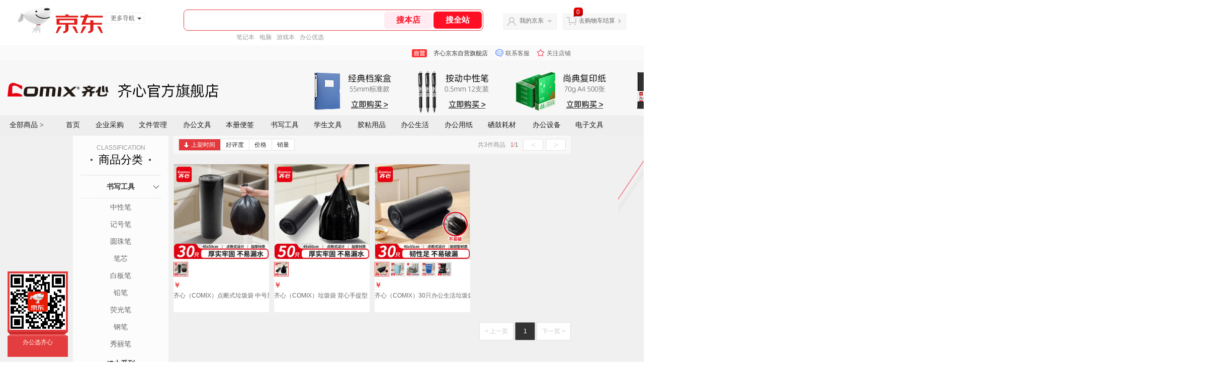

--- FILE ---
content_type: text/html; charset=utf-8
request_url: https://comix.jd.com/view_search-396441-3485477-5-1-24-1.html
body_size: 32545
content:
<!--jd自营二级页面浏览-->
<!DOCTYPE html>
<html>
<head>
    <meta http-equiv="Content-Type" content="text/html; charset=utf-8" />
    <meta http-equiv="X-UA-Compatible" content="IE=edge,chrome=1">
    <!--JA统计-->
    <script>var jdpts=new Object();jdpts._st=new Date().getTime();</script>
    <meta content="齐心京东自营旗舰店提供垃圾袋/桶正品商品的报价、促销、评论、导购、图片等信息,欢迎您再次光顾齐心京东自营旗舰店" name="description">
    <meta content="垃圾袋/桶、齐心京东自营旗舰店电脑、办公、京东" name="keywords">
    <title>
        			垃圾袋/桶,销量,1 - 齐心京东自营旗舰店京东
	    </title>
    <link rel="icon" href="//www.jd.com/favicon.ico" mce_href="//www.jd.com/favicon.ico" type="image/x-icon">

    
    <!-- LESS -->
    
    <!-- 新布局样式-->
    <link rel="stylesheet" href="//jscss.360buyimg.com/pc-shop-es/libs/normalize-css/normalize.css">
    <link rel="stylesheet" href="//jscss.360buyimg.com/pc-shop-es/css/common/layout.css">

    <!-- 头部公用 -->
    <link rel="stylesheet" type="text/css" href="//jscss.360buyimg.com/pc-shop-es/css/prev-version/??jshop.base.css?t=202509092150"/>
    <link type="text/css" rel="stylesheet" href="//jscss.360buyimg.com/static-common/??jdf/1.0.0/unit/ui-base/5.0.0/ui-base.css,jdf/1.0.0/unit/shortcut/5.0.0/shortcut.css,jdf/1.0.0/unit/global-header/5.0.0/global-header.css,jdf/1.0.0/unit/myjd/5.0.0/myjd.css,jdf/1.0.0/unit/nav/5.0.0/nav.css,jdf/1.0.0/unit/shoppingcart/5.0.0/shoppingcart.css,jdf/1.0.0/unit/global-footer/5.0.0/global-footer.css,jdf/1.0.0/unit/service/5.0.0/service.css">
    <link rel="stylesheet" type="text/css" href="//jscss.360buyimg.com/pc-shop-es/css//prev-version/??mall.base.css,mall.layout.css?t=202509092150"/>
	<link href="//storage.360buyimg.com/retail-mall/mall-common-component/prod/1.0.4/css/elevator.c708a4ea.css" rel="stylesheet" />
    <!-- dra init start -->
    <script>
        !function(){"use strict";!function(e,r,n,t){var o={pre_m:[],run:function(e){for(var r=arguments.length,n=new Array(r>1?r-1:0),t=1;t<r;t++)n[t-1]=arguments[t];o.pre_m.push({method:e,args:n})}};e[n]=o;var a=function(e,r){void 0===o[e]&&(o[e]=[]),o[e].push(r)};"addEventListener"in e&&"removeEventListener"in e&&(o.errorHandler=function(r){var n=(r=r||e.event).target||r.srcElement;n instanceof Element||n instanceof HTMLElement?a("s_err",r):a("err",r)},o.rejectionHandler=function(e){a("reject",e)},e.addEventListener("error",o.errorHandler,!0),e.addEventListener("unhandledrejection",o.rejectionHandler,!0)),"PerformanceLongTaskTiming"in e&&(o.entries=[],o.observer=new PerformanceObserver((function(e){o.entries=o.entries.concat(e.getEntries())})),o.observer.observe({entryTypes:["longtask"]}));var s=e.document.createElement("script");s.src=r,s.crossOrigin="anonymous",s.setAttribute("globalName".toLowerCase(),n),s.setAttribute("preCollect".toLowerCase(),t),e.document.getElementsByTagName("head")[0].appendChild(s)}(window,"//storage.360buyimg.com/dev-static/dra/probe-web/1.0.0/browser.js","dra","__dra_PreCollectedData__")}();
        if (window && window.dra && window.dra.run) {
            window.dra.run('init', {aid: '511cd248f24238f4c836384c0ecfc968'}); 
            window.dra.run('start');
        }
    </script>
    <!-- dra init end -->
     
    <script src="//jscss.360buyimg.com/static-common/jdf/lib/jquery-1.6.4.js?t=202509092150"></script>
    <script src="//jscss.360buyimg.com/pc-shop-es/libs/art-template/lib/template-web.js?t=202509092150"></script>
<script src="//jscss.360buyimg.com/static-common/dist/isv/utils.min.js?t=202509092150"></script>
    <!--[if lte IE 7]><script type="text/javascript" src="//jscss.360buyimg.com/pc-shop-es/js/common/json2.js"></script><![endif]-->
    <script>
        window.pageConfig = { compatible: true, gridWideClass: 'root61',jdfVersion:'2.0.0' };
    </script>
    <script type="text/javascript" src="//jscss.360buyimg.com/static-common/??jdf/1.0.0/unit/base/5.0.0/base.js"> </script>
    <script type="text/javascript" src="//jscss.360buyimg.com/pc-shop-es/libs/??seajs-combo/dist/seajs-combo.js?t=202509092150"></script>

    <script type="text/javascript" src="//jscss.360buyimg.com/pc-shop-es/js/common-utils/??CookieUtils.js,lib-v1.js,JsonUtils.js,PrototypeUtils.js,draCustomReport.js?t=202509092150"></script>

    <script>
        var pcm = CookieUtil.getCookie("pcm");
        function isMobilePhone(){
            var shopId = "1000000876";
            if(pcm == 1){
                return;
            } else if(pcm == 2 ){ // M版
                window.location.href = "//ok.jd.com/m/index-"+shopId+".htm";
            }

            var mFlag = window.location.hash;
            if(mFlag == '#m'){
                return;
            }
            var userAgent = navigator.userAgent;
            if(userAgent){
                userAgent = userAgent.toUpperCase();
                var mobilePhoneList = ["IOS","IPHONE","ANDROID","HARMONY","WINDOWS PHONE"];
                for(var i=0,len=mobilePhoneList.length;i<len;i++){
                    if(userAgent.indexOf(mobilePhoneList[i])>-1){
                        var cUrl = window.location.href;
                        if(cUrl.indexOf('edition=pc') != -1){
                            break;
                        }
                        var reg = /\/\/mall\.jd\.com\/index-(\d+)\.html/g,
                            result =cUrl.match(reg);
                        if(result && result.length){
                            window.location.href = "//ok.jd.com/m/index-"+shopId+".htm";
                            break;
                        }
                        var regDomain = /\/\/([\w-]+)\.jd\.com/g;
                        result = cUrl.match(regDomain);
                        if(result&&result.length){
                            window.location.href = "//ok.jd.com/m/index-"+shopId+".htm";
                            break;
                        }
                    }
                }
            }
        }
        isMobilePhone();
    </script>

    <style id="J_ModuleCSS">
        .im{line-height:29px!important;}
        .aa {}
.bb {}
.cc {}

.colorGoodsSort-922474 {}
.colorGoodsSort-922474 .mc{padding: 15px 15px 0;;font-family: \5FAE\8F6F\96C5\9ED1,arial,\5b8b\4f53;background-color: #fcfcfc;}
.colorGoodsSort-922474 .jOneLevel{overflow:hidden;text-align: center}
.colorGoodsSort-922474 .jOneLevel .jClassi{font-size: 12px;color: #999;font-family: arial,\5FAE\8F6F\96C5\9ED1,\5b8b\4f53;}
.colorGoodsSort-922474 .jOneLevel .jHead {
position: relative;
font-size: 22px;
height: 30px;
line-height: 30px;
color: #000;
padding: 0 20px 15px;
border-bottom: 1px solid #e1e1e1;
}
.colorGoodsSort-922474 .jOneLevel .jHead .jDottedleft {
position: absolute;
display: block;
left: 20px;
top: 13px;
height: 4px;
width: 4px;
background: url(//img14.360buyimg.com/cms/jfs/t3448/126/18152604/1049/6f71a7fc/57fd94c0N39f3eb9c.png) no-repeat;
}
.colorGoodsSort-922474 .jOneLevel .jHead  .jDottedRight {
position: absolute;
display: block;
right: 20px;
top: 13px;
height: 4px;
width: 4px;
background: url(//img14.360buyimg.com/cms/jfs/t3448/126/18152604/1049/6f71a7fc/57fd94c0N39f3eb9c.png) no-repeat;
}
.colorGoodsSort-922474 .jTwoLevel {
font-size: 14px;
font-weight: bold;
height: 45px;
line-height: 45px;
overflow: hidden;
color: #e1e1e1;
clear: both;
text-align: center;
border-bottom: dashed 1px #e1e1e1;
position: relative;
}
.colorGoodsSort-922474 .jTwoLevel.jNoBorderBottm{border-bottom:0;}
.colorGoodsSort-922474 .jIconArrow {
display: block;
    width: 20px;
    height: 20px;
    cursor: pointer;
    position: absolute;
    right: 0;
    background: url(//img20.360buyimg.com/cms/jfs/t3442/274/61048783/1064/3b52ecb8/57fd94c0N66bbe258.png) no-repeat center;
    top: 13px;
}
.colorGoodsSort-922474 .current .jIconArrow {
transform: rotate(90deg);
}
.colorGoodsSort-922474 .jTwoLevel a{
display: block;
color: #333;
overflow: hidden;
}
.colorGoodsSort-922474 .jThreeLevel{overflow:hidden; _height:100%;}

.colorGoodsSort-922474 .jThreeLevel li {
height: 34px;
line-height: 34px;
overflow: hidden;
}

.colorGoodsSort-922474 .jThreeLevel a {
display: block;
height: 24px;
margin-top: 5px;
line-height: 24px;
font-size: 14px;
text-align: center;
border-radius: 12px;
}

.colorGoodsSort-922474 .jThreeLevel a:hover {
background-color: #efefef;
color: #666;
}

[style*="2147483647"] div[hui-mod] {display: none !important;}
.j-attent-dialog-wrap{display: none;}
.sh-brand-wrap-630128 {
font: 14px/1.5 '\5fae\8f6f\96c5\9ed1', Arial, sans-serif;
height: 110px;
overflow:hidden;
position:relative;
transform: scale(1);
}
.sh-brand-wrap-630128 img {
vertical-align: middle;
}
.sh-brand-wrap-630128 .sh-brand {
position: relative;
margin: 0 auto;
width: 990px;
overflow:hidden;
}
.sh-brand-wrap-630128 .sh-hot-container {
    position: absolute;
    width: 1920px;
    text-align: center;
    left: 50%;
    margin-left: -960px;
    height: 110px;
    overflow: hidden;
}
.sh-brand-wrap-630128 .sh-hot-container .sh-hot-content {
    display: inline-block;
    width: fit-content;
    position: relative;
}
.sh-brand-wrap-630128 .sh-hot-container .hot-link{
    display: 'inline-block';
    position:absolute;
}
.sh-brand-wrap-630128 .sh-brand .shop-name-box {
position: absolute;
top: 50%;
margin-top: -30px;
height: 60px;
left: 190px;
vertical-align: top;
}
.sh-brand-wrap-630128 .sh-brand .shop-name-box .shop-name{
font-size: 18px;
color: #333;
}
.sh-brand-wrap-630128 .sh-brand .shop-logo-box {
position: absolute;
top: 50%;
margin-top: -40px;
}
.sh-brand-wrap-630128 .sh-hot-wrap img {
width: 180px;
height: 60px;
}
.sh-brand-wrap-630128 .sh-brand .hot-link {
display: 'inline-block';
position:absolute;
}
.sh-brand-wrap-630128 .sh-brand .coupons {
position: absolute;
right: 0;
top: 50%;
margin-top: -28px;
}
.sh-brand-wrap-630128 .sh-brand .coupons .coupon {
float: left;
margin-left: 10px;
}
.sh-brand-wrap-630128 .sh-brand .follow-me {
display: inline-block;
*display: inline;
*zoom: 1;
padding-left: 24px;
width: 47px;
height: 23px;
line-height: 23px;
color: #000;
font-size: 12px;
background: url([data-uri]) 0 0 no-repeat;
}
.sh-brand-wrap-630128 .sh-brand .follow-me:hover {
background-position: 0 -33px;
}
.sh-brand-wrap-630128 .sh-brand .for-light-bg {
color: #fff;
background-position: 0 -66px;
}
.sh-brand-wrap-630128 .sh-brand .m-search {
position: absolute;
right: 0;
top: 50%;
margin-top: -32px;
height: 64px;
}
.sh-brand-wrap-630128 .sh-brand .m-search .m-kw {
margin-right: -6px;
padding-left: 5px;
width: 164px;
height: 32px;
vertical-align: top;
border: 2px solid #000;
}
.sh-brand-wrap-630128 .sh-brand .m-search .m-submit {
padding: 0 15px;
border: 0;
height: 38px;
vertical-align: top;
background-color: #000;
color: #fff;
cursor: pointer;
}
.sh-brand-wrap-630128 .sh-brand .m-search .m-hw {
padding-top: 5px;
font-size: 12px;
}
.sh-brand-wrap-630128 .sh-brand .m-search .m-hw .hw-link {
margin-right: 10px;
color: #666;
}
.sh-brand-wrap-630128 .sh-brand .for-black-bg .m-kw {
border-color: #b1191a;
}
.sh-brand-wrap-630128 .sh-brand .for-black-bg .m-submit {
background-color: #b1191a;
}
.sh-brand-wrap-630128 .sh-brand .for-black-bg .m-hw .hw-link {
color: #fff;
}
.sh-brand-wrap-630128 .userDefinedArea {
 margin: 0 auto;
}

.sh-head-menu-922476 ul,
.sh-head-menu-922476 ol,
.sh-head-menu-922476 dl,
.sh-head-menu-922476 li,
.sh-head-menu-922476 dt,
.sh-head-menu-922476 dd {
margin: 0;
padding: 0;
list-style: none;
}
.sh-head-menu-922476 .sh-hd-container {
background-color: #fff;
}
.sh-head-menu-922476 a {
text-decoration: none;
color: #666666;
}
.sh-head-menu-922476 {
width: 100%;
}
.sh-head-menu-922476 .sh-hd-wrap {
font: 14px/1.5 '\5fae\8f6f\96c5\9ed1', Arial, sans-serif;
position: relative;
margin: 0 auto;
height: 40px;
font-size: 14px;
color: #333;
width: 1210px;
}
.sh-head-menu-922476 .menu-list {
width: 100%;
height: 40px;
list-style: none;
}
.sh-head-menu-922476 .mc {
overflow: visible;
}
.sh-head-menu-922476 .menu-list .menu {
float: left;
line-height: 24px;
height: 24px;
padding: 8px 0;
border-radius: 12px;
}
.sh-head-menu-922476 .menu-list .menu:hover .arrow,
.sh-head-menu-922476 .menu-list .menu .hover .arrow {
font-size: 0;
line-height: 0;
height: 0;
width: 0;
border-top: 0;
border-left: 5px dashed transparent;
border-right: 5px dashed transparent;
border-bottom: 5px solid #fff;
}
.sh-head-menu-922476 .menu-list .menu:hover .main-link,
.sh-head-menu-922476 .menu-list .menu .hover .main-link {
color: #fff !important;
background-color: #333;
}
.sh-head-menu-922476 .menu-list .menu .main-link {
position: relative;
z-index: 4;
display: block;
padding: 0 15px;
color: #333;
border-radius: 12px;
}
.sh-head-menu-922476 .menu-list .menu .home-link {
font-weight:bold;
}
.sh-head-menu-922476 .menu-list .menu .arrow {
display: inline-block;
*display: inline;
*zoom: 1;
vertical-align: middle;
margin-left: 10px;
font-size: 0;
line-height: 0;
height: 0;
width: 0;
border-bottom: 0;
border-left: 5px dashed transparent;
border-right: 5px dashed transparent;
border-top: 5px solid #666;
}
.sh-head-menu-922476 .menu-list .menu .sub-menu-wrap {
display: none;
position: absolute;
left: 0;
top: 39px;
right: 0;
z-index: 99;
padding: 20px 40px;
border: 1px solid #bebab0;
background-color: rgba(247, 242, 234, 0.9);
}
.sh-head-menu-922476 .menu-list .menu .sub-menu-wrap .sub-pannel {
float: left;
padding: 0;
_display: inline;
}
.sh-head-menu-922476 .menu-list .menu .sub-menu-wrap .sub-title {
margin-bottom: 13px;
height: 54px;
line-height: 54px;
border-bottom: dashed 1px #c9c9c9;
padding: 0 20px;
}
.sh-head-menu-922476 .menu-list .menu .sub-menu-wrap .sub-list {
padding: 0 20px;
}
.sh-head-menu-922476 .menu-list .menu .sub-menu-wrap .sub-title .sub-tit-link {
font-size: 14px;
font-weight: bold;
color: #333;
line-height: 24px;
display: inline-block;
height: 24px;
padding: 0 10px;
margin-left: -10px;
border-radius: 12px;
min-width: 74px;
}
.sh-head-menu-922476 .menu-list .menu .sub-menu-wrap .sub-title .sub-tit-link:hover {
border: solid 1px #e4393c;
color: #e4393c;
}
.sh-head-menu-922476 .menu-list .menu .sub-menu-wrap .leaf {
font-size: 12px;
height: 26px;
line-height: 26px;
}
.sh-head-menu-922476 .menu-list .menu .sub-menu-wrap .leaf .leaf-link:hover {
color: #c81623;
}
.sh-head-menu-922476 .menu-list .menu .sub-menu-wrap .all-goods-wrap {
clear: both;
padding-left: 20px;
}
.sh-head-menu-922476 .menu-list .menu .sub-menu-wrap .all-goods-wrap .all-goods-link {
font-weight: bold;
padding-left: 20px;
border: solid 1px #666;
border-radius: 12px;
height: 24px;
line-height: 24px;
padding: 0 10px;
}
.sh-head-menu-922476 .menu-list .menu:hover .sub-menu-wrap {
display: block;
}
.sh-head-menu-922476 .menu-list .menu .all-goods-link-wrap {
clear: both;
padding: 23px 20px 0;
}
.sh-head-menu-922476 .menu-list .menu .all-goods-link {
display: inline-block;
border: solid 1px #666;
height: 24px;
line-height: 24px;
border-radius: 12px;
padding: 0 10px;
margin-left: -10px;
font-weight:bold;
color: #000;
}
.sh-head-menu-922476 .s-form {
position: absolute;
top: 8px;
right: 0;
}
.sh-head-menu-922476 .s-form .s-inp {
padding: 0 0 0 10px;
width: 130px;
line-height: 22px;
height: 22px;
background-color: #ffffff;
color: #c9c9c9;
vertical-align: top;
outline: none;
border: solid 1px #e1e1e1;
border-top-left-radius: 11px;
border-bottom-left-radius: 11px;
}
.sh-head-menu-922476 .s-form .s-submit {
margin-left: -5px;
padding: 0 10px;
border: 0;
height: 24px;
width: 46px;
cursor: pointer;
border-top-right-radius: 11px;
border-bottom-right-radius: 11px;
background:#333 url("//img13.360buyimg.com/cms/jfs/t3121/284/4170076300/1201/43e1ad98/583543d4Nc7e0c1a4.png") no-repeat center;
}

.JColorSearchList-905542 {
    position: relative;
    padding-bottom: 30px;
    overflow: hidden;
}
.JColorSearchList-905542 .clearfix {
    overflow: auto;
    zoom: 1;
}
.JColorSearchList-905542 .filter .f-line {
    padding: 6px 10px;
    background: #F8F8F8;
    zoom: 1;
}
.JColorSearchList-905542 .filter {
    position: relative;
    z-index: 4;
    margin-bottom: 20px;
}
.JColorSearchList-905542 .filter .g-pager .fp-text b, .JColorSearchList-905542 .filter .g-pager .fp-text em, .JColorSearchList-905542 .filter .g-pager .fp-text i {
    font-weight: 400;
    font-style: normal;
}
.JColorSearchList-905542 .filter .g-sort {
    float: left;
}
.JColorSearchList-905542 .filter .g-sort a {
    float: left;
    position: relative;
    padding: 0 10px;
    height: 22px;
    border: 1px solid #e1e1e1;
    margin-right: -1px;
    line-height: 22px;
    background: #FFF;
    color: #333;
}
.JColorSearchList-905542 .filter .g-sort a:hover {
    color: #e4393c;
    border: solid 1px #e4393c;
}
.JColorSearchList-905542 .filter .g-sort a:hover:after {
    content: '';
    width: 1px;
    height: 24px;
    background-color: #e4393c;
    position: absolute;
    right: -1px;
    z-index: 1;
    top: -1px;
}
.JColorSearchList-905542 .filter .g-sort a.jCurrent {
    background-color: #e4393c;
    color: #fff;
}
.JColorSearchList-905542 .filter .g-sort a.jCurrent.up em {
    background: url(//img14.360buyimg.com/cms/jfs/t169/241/1890751726/1114/417d81a4/53be3644N3aaf1af2.gif);
    display: inline-block;
    zoom: 1;
    height: 11px;
    margin-right: 5px;
    width: 9px;
    overflow: hidden;
    vertical-align: middle;
}
.JColorSearchList-905542 .filter .g-sort a.jCurrent.down em {
    background: url(//img13.360buyimg.com/cms/jfs/t187/96/1871186534/1115/3a5d621a/53be3639Nd10f3877.gif);
    display: inline-block;
    zoom: 1;
    height: 11px;
    margin-right: 5px;
    width: 9px;
    overflow: hidden;
    vertical-align: middle;
}
.JColorSearchList-905542  .filter .g-pager {
    float: right;
}
.JColorSearchList-905542 .filter .g-pager .fp-text {
    line-height: 24px;
    margin-right: 10px;
    font-family: verdana;
}
.JColorSearchList-905542 .filter .g-pager .fp-text b {
    color: #e4393c;
}
.JColorSearchList-905542 .filter .g-pager .fp-next,.JColorSearchList-905542 .filter .g-pager .fp-prev, .JColorSearchList-905542 .filter .g-pager .fp-text {
    float: left;
}
.JColorSearchList-905542 .filter .g-pager .fp-next.disabled, .JColorSearchList-905542 .filter .g-pager .fp-prev.disabled {
    padding: 0;
    background-color: #FFF;
    color: #c9c9c9;
    cursor: default;
    border: 1px solid #e1e1e1;
}
.JColorSearchList-905542 .filter .g-pager .fp-prev {
    margin-right: 5px;
}
.JColorSearchList-905542 .filter .g-pager .fp-next, .JColorSearchList-905542 .filter .g-pager .fp-prev {
    width: 38px;
    height: 22px;
    border: 1px solid #999;
    border-radius: 2px;
    background: #FFF;
    line-height: 23px;
    font-family: "\5b8b\4f53";
    text-align: center;
    font-size: 16px;
    color: #333;
}
.JColorSearchList-905542 .filter .f-result-sum {
    float: right;
    height: 24px;
    line-height: 24px;
    margin-right: 10px;
    color: #999;
}
.JColorSearchList-905542 .clr {
    visibility: hidden;
    display: block;
    overflow: hidden;
    clear: both;
    height: 0;
    line-height: 0;
    font-size: 0;
}
.JColorSearchList-905542 .filter .g-search {
    float: right;
    margin-right: 20px;
}
.JColorSearchList-905542 .filter .g-search .btn {
    float: left;
    height: 22px;
    line-height: 22px;
    border-top-right-radius: 11px;
    border-bottom-right-radius: 11px;
    border: solid 1px #e1e1e1;
    border-left: 0;
    width: 26px;
    padding: 0 10px;
    background: #f8f8f8 url(//img11.360buyimg.com/cms/jfs/t3916/243/24176274/1240/f8099125/5837d810N804cc68a.png) no-repeat center;
}
.JColorSearchList-905542 .filter .g-search .input-txt {
    float: left;
    color: #c9c9c9;
    height: 22px;
    line-height: 22px;
    border: 1px solid #e1e1e1;
    padding: 0 10px;
    width: 115px;
    border-top-left-radius: 11px;
    border-bottom-left-radius: 11px;
}
.JColorSearchList-905542 .goods-list {
    height: auto;
    position: relative;
    z-index: 1;
}
.JColorSearchList-905542 .goods-list .gl-warp {
    width: auto;
    height: auto;
    overflow: hidden;
    margin-right: -10px;
}
.JColorSearchList-905542 .goods-list .gl-item {
    width: 190px;
    height: 295px;
    overflow: hidden;
    float: left;
    position: relative;
    z-index: 1;
    margin: 0 10px 20px 0;
}
.JColorSearchList-905542 .goods-list .gl-item .gl-i-wrap {
    position: absolute;
    z-index: 1;
    left: 0;
    top: 0;
    background: #fff;
}
.JColorSearchList-905542 .goods-list .gl-item .jPic {
    height: 188px;
    width: 188px;
    border: solid 1px #e1e1e1;
    padding: 0;
    margin-bottom: 5px;
    position: relative;
}
.JColorSearchList-905542 .goods-list .gl-item .jPic a {
    display: block;
    position: relative;
    overflow: hidden;
}

.JColorSearchList-905542 .jScroll{height:29px; margin-bottom:10px; overflow:hidden;}
.JColorSearchList-905542 .jScrollPrev.jCurrent{background-position:-34px -126px; cursor:not-allowed;}
.JColorSearchList-905542 .jScrollPrev{background-position:0 -126px; margin-right:2px;}
.JColorSearchList-905542 .jScrollNext{background-position: -17px -126px;}
.JColorSearchList-905542 .jScrollNext.jCurrent{background-position:-51px -126px; cursor:not-allowed;}
.JColorSearchList-905542 .jScrollBtn{display:none; float:left; height:29px; text-indent:-9999px; width:16px;}
.JColorSearchList-905542 .jScrollBtn{background-image:url("//misc.360buyimg.com/201007/skin/df/i/20130606B.png"); background-repeat:no-repeat;}
.JColorSearchList-905542 .jScrollWrap{float:left; height:29px; overflow:hidden; position:relative; width:156px;}
.JColorSearchList-905542 .jScrollWrap ul{position:absolute; top:0;}
.JColorSearchList-905542 .jScrollWrap li{width:31px; height:31px; float:left; margin:0; padding:0; border:0;}
.JColorSearchList-905542 .jScrollWrap li a{float:left; border:solid 1px #ddd; padding:1px;}
.JColorSearchList-905542 .jScrollWrap li a img{height:25px; height:25px;}
.JColorSearchList-905542 .jScrollWrap li.jCurrent a{border:1px solid #E4393C;}
.JColorSearchList-905542 .jBtnArea {
    position: absolute;
    right: 0;
    top: 35px;
}
.JColorSearchList-905542 .jBtnArea a {
    float: left;
    width: 100px;
    height: 24px;
    line-height: 24px;
    text-align: center;
    font-size: 16px;
    font-weight: bold;
    color: #fff;
    background: #ed1c24;
    cursor: pointer;
}
.JColorSearchList-905542 .jGoodsInfo{overflow:hidden;position: relative;zoom: 1;}
.JColorSearchList-905542 .jDesc{height:16px; line-height:16px; overflow:hidden; margin-bottom:5px;}
.JColorSearchList-905542 .jDesc a{font-size:12px; text-decoration:none;color: #666;white-space:nowrap;}
.JColorSearchList-905542 .jSlogan{color:#008700;}
.JColorSearchList-905542 .jPrice{overflow:hidden; margin-bottom:5px; height:15px;line-height:15px;}
.JColorSearchList-905542 .jdPrice{font-size:14px; font-weight:bold; color:#E4393C;}
.JColorSearchList-905542 .d-price-free .jRmb{display: none}
.JColorSearchList-905542 .jdPrice .jdNum{}
.JColorSearchList-905542 .jdPrice .jdStages {
    background: url(//img11.360buyimg.com/cms/jfs/t10759/204/2085617648/1012/751d32c6/59ef0adeNb99d5c49.png) no-repeat right center;
    display: inline-block;
    width: 54px;
    height: 16px;
    padding-left: 5px;
    color: #fff;
    text-align: center;
    vertical-align: top;
}
.JColorSearchList-905542 .jdPrice .jdNumNo{font-size:12px;}
.JColorSearchList-905542 .jdPrice .jdPgPrice{font-size:12px; color: #666; margin-left: 10px; font-weight: 100; font-family: verdana;}

.JColorSearchList-905542 .jExtra{height:16px; line-height:16px; overflow:hidden; padding:2px 0;}
.JColorSearchList-905542 .jExtra a{color:#999; float:left; margin-top:1px; display: none;}
.JColorSearchList-905542 .jExtra a em{color: #005AA0;}
.JColorSearchList-905542 .jExtra span{float:left; height:15px; overflow:hidden;}
.JColorSearchList-905542 .star{margin-right:5px;}
.JColorSearchList-905542 .star .star-white{background:url("//misc.360buyimg.com/201007/skin/df/i/20130606B.png") no-repeat scroll 0 -70px transparent; width:76px;}
.JColorSearchList-905542 .star .star-yellow{background:url("//misc.360buyimg.com/201007/skin/df/i/20130606B.png") no-repeat scroll 0 -86px #FFFFFF; position:relative; z-index:1;}
.JColorSearchList-905542 .star .h1{width:15px;}
.JColorSearchList-905542 .star .h2{width:30px;}
.JColorSearchList-905542 .star .h3{width:45px;}
.JColorSearchList-905542 .star .h4{width:60px;}
.JColorSearchList-905542 .star .h5{width:76px;}
.JColorSearchList-905542 .jPage {
    text-align: right;
}
.JColorSearchList-905542 .jPage a, .JColorSearchList-905542 .jPage span {
    display: inline-block;
    vertical-align: middle;
    padding: 0 10px;
    min-width: 18px;
    height: 34px;
    border: 1px solid #999;
    border-radius: 2px;
    background-color: #fff;
    color: #333;
    text-align: center;
    line-height: 34px;
    font-size: 12px;
}
.JColorSearchList-905542 .jPage a em, .JColorSearchList-905542 .jPage span em {
    font-size: 16px;
    font-family: '\5b8b\4f53';
}
.JColorSearchList-905542 .jPage .jPageCurrent {
    background-color: #333;
    color: #fff;
}
.JColorSearchList-905542 .jPage .jPageDisable {
    border-color: #e1e1e1;
    color: #c9c9c9;
}


    </style>

    <!-- 业务相关 -->
    <link rel="stylesheet" type="text/css" href="//jscss.360buyimg.com/pc-shop-es/css/prev-version/??product-attention.css"/>
    <script type="text/javascript">
        seajs.use(['jdf/1.0.0/unit/globalInit/5.0.0/globalInit'],function(globalInit){
            globalInit();
        });
    </script>
</head>

<body>
<input type="hidden"  id="JSHOP_CHANNEL_FLAG" value="jd"/>
<input type="hidden" value="396441" id="pageInstance_appId"/>
<input type="hidden" value="18804167" id="pageInstance_id"/>
<input type="hidden" id="vender_id" value="1000000876" />
<input type="hidden" id="shop_id" value="1000000876" />
<input type="hidden" id="use3DShop" value="" />
<input type="hidden" id="url3d" value="" />
<input type="hidden" id="hkFlag" value="false" />
<input type="hidden" id="mallType" value=" 3 " />
<input type="hidden" id="mainCategoryId" value="670">
<input type="hidden" id="pinpai_brandId" value="0"/>
<input type="hidden" id="tb_id" value="0"/>
<input type="hidden" id="partition_vender" value="1000014286,1000010481,1000008901,1000010461"/>


<!-- 静态资源相关 -->
<input type="hidden"  id="moduleScript" value='<script type="text/javascript" src="/jm.htm?js=/misc/js/module/goods_sort/sort.js&t=202509092150"></script>'/>
<input id="resourcePath" type="hidden" value="//jscss.360buyimg.com/pc-shop-es"/>
<input id="timestamp" type="hidden" value="202509092150"/>
<input id="testSidebar" type="hidden" value="test"/>

<div class="d-pad">
    <script type="text/javascript" src="//storage.360buyimg.com/jsresource/risk/handler.js"></script>
<script  type="text/javascript" src="//storage.360buyimg.com/webcontainer/js_security_v3_0.1.5.js"></script>
<script  type="text/javascript">window.ParamsSign=ParamsSign;</script>
<link rel="stylesheet"
	href="//storage.360buyimg.com/retail-mall/mall-common-component/pre/1.0.4/css/shortcutNew.a19ad2f9.css">
<script type="text/javascript" src="//storage.360buyimg.com/retail-mall/lib/emiter.js"></script>
<script
	src="//storage.360buyimg.com/retail-mall/mall-common-component/pre/1.0.4/js/shortcutNew.a19ad2f9.js"></script>
<div id="shortcut"></div>
<script>


	// 调用commonComponentShortcut初始化shortcut
	window.commonComponentShortcut('shortcut', {
		pageId: 'mall_jd_com',
		appId: 'mall_jd_com',
		enableA11y: true,
		enableQySwitch: false,
		enableMainSwitch: true,
		enableLoginPop: true,
		transparentBackground: false,
		whiteFont: false,
                enableQueryCart: false,
		className: 'jd-main-shortcut'
	})
</script>

<!--shortcut start-->

<div id="o-header-2013"><div id="header-2013" style="display:none;"></div></div>
<!--shortcut end-->
<script charset='utf-8' type="text/javascript" src="//static.360buyimg.com/item/assets/oldman/wza1/aria.js?appid=bfeaebea192374ec1f220455f8d5f952"></script>
<style>
#ttbar-mycity .dorpdown-layer .areamini_inter:last-of-type{
    display:none;
  }
  .jdmcc-topbar .jdmcc-topbar-wrapper {
        box-sizing: content-box;
        width: auto;
  }
</style>

    <div id="o-header-2013">
    <div id="header-2013" class="w">
        <div class="ld" id="logo-2013"><a hidefocus="true" href="//www.jd.com/" clstag="jshopmall|keycount|sv9"><img width="170" height="60" alt="京东" src="//misc.360buyimg.com/lib/img/e/logo-201305-c.png"></a><dl id="navmore"><dt>更多导航<s class="deco-01"></s></dt><dd><a href="//fashion.jd.com">服装城</a></dd><dd><a href="//channel.jd.com/chaoshi.html">食品</a></dd><dd><a href="//jr.jd.com/">金融</a></dd></dl></div>
    <script type="text/javascript">$(function(){$("#navmore").hover(function(){$(this).addClass("hover")},function(){$(this).removeClass("hover")})});</script>
        <!--logo end-->
        <div id="search-2013">
            <div class="i-search ld">
                <ul class="hide" id="shelper">
                </ul>
                <div class="form">
                    <input type="text" onkeydown="javascript:if(event.keyCode==13) search('key01');" autocomplete="off" id="key01" accesskey="s" class="text">
                    <input type="button" onclick="search('key01');return false;" class="button" value="搜全站" clstag="jshopmall|keycount|sv10">
          <input type="button" class="button01" value="搜本店" clstag="jshopmall|keycount|sv11">
                </div>
            </div>
            <div id="hotwords"></div>
        </div>
        <!--search end-->
        <div id="my360buy-2013">
            <dl>
                <dt class="ld"><s></s><a href="//home.jd.com/" clstag="jshopmall|keycount|sv12">我的京东</a><b></b></dt>
                <dd>
                    <div class="loading-style1"><b></b>加载中，请稍候...</div>
                </dd>
            </dl>
        </div>
        <!--my360buy end-->
        <div id="settleup-2013">
            <dl>
                <dt class="ld"><s></s><span class="shopping"><span id="shopping-amount">20</span></span><a id="settleup-url" href="//cart.jd.com/cart/cart.html" clstag="jshopmall|keycount|sv13">去购物车结算</a> <b></b> </dt>
                <dd>
                    <div class="prompt">
                        <div class="loading-style1"><b></b>加载中，请稍候...</div>
                    </div>
                </dd>
            </dl>
        </div>
        <!--settleup end-->
    </div>
    <!--header end-->
</div>
<style>
.root61 #search-2013 {
    width: 610px;
    padding-right: 26px;
}
#search-2013 .i-search {
    height: 40px;
    border: 1px solid #E4393C;
    border-radius: 8px;
    width: 594px;
    }
.root61 #search-2013 .i-search {
    width: 594px;
}
#search-2013 .form {
    border-radius: 8px;
    height: 40px;
}
.root61 #search-2013 .text {
    width: 390px;
    line-height: 30px;
    height:30px;

}
#search-2013 .text:focus {
    background-color: #fcfcfc;

    box-shadow: none;    
}
#search-2013 .button01 {
    height: 34px;
    position: absolute;
    margin-top: 3px;
    cursor: pointer;
    margin-left: -2px;
    color: #ff0f23;
    background: #ffebf1;
    border: none;
    font-size: 16px;
    font-weight: 600;
    cursor: pointer;
    font-family: PingFang SC;
    width: 96px;
    text-align: center;
    border-radius: 6px;
}
#search-2013 .button {
    position: absolute;
    color: #fff;
    background: #ff0f23;
    width: 96px;
    height: 34px;
    border: none;
    font-size: 16px;
    font-weight: 600;
    cursor: pointer;
    z-index: 2;
    font-family: PingFang SC;
    border-radius: 6px;
    margin-top: 3px;
    margin-right: 2px;
    right: 0;
}
</style>
<!-- header end -->


</div>


<script type="text/javascript">
    (function(){
        $('.button01').click(function(){
            var key = jQuery.trim($('#key01').val()),
                url = "//mall.jd.com/view_search-" + 396441 + '-' + 1000000876 + '-' + 1000000876 + '-0-0-0-0-1-1-60.html';

            key = encodeURIComponent(encodeURIComponent(key));

            if(key!='') {
                url += '?keyword=' + key;
            }
            location.href = url;
        });
    })();
</script>
<div id="J-mall-header" style="height:30px;"></div>

<!-- 品牌街今日最招牌 view-->

<!-- JSHOP店铺页面内容 -->
<div class="layout-container">
        <div class="layout-main" isfixed="1" style="background: url(//img11.360buyimg.com/cms/jfs/t27433/63/2224153842/37717/4c78130a/5bfd1306N0a3f52af.jpg) center top no-repeat fixed;">
        
        
        		<div >
        <div class="J_LayoutWrap d-layout-wrap layout-auto " name="新布局_通栏布局（100%）" id="448705700" prototypeId="42" area="head" layout_name="insertLayout" >
                      <div class="d-layout-row d-clearfix">
                <div class="J_LayoutArea d-layout" data-region="main">
                    <style type="text/css">
[style*="2147483647"] div[hui-mod] {display: none !important;}
.j-attent-dialog-wrap{display: none;}
.sh-brand-wrap-630128 {
font: 14px/1.5 '\5fae\8f6f\96c5\9ed1', Arial, sans-serif;
height: 110px;
overflow:hidden;
position:relative;
transform: scale(1);
}
.sh-brand-wrap-630128 img {
vertical-align: middle;
}
.sh-brand-wrap-630128 .sh-brand {
position: relative;
margin: 0 auto;
width: 990px;
overflow:hidden;
}
.sh-brand-wrap-630128 .sh-hot-container {
    position: absolute;
    width: 1920px;
    text-align: center;
    left: 50%;
    margin-left: -960px;
    height: 110px;
    overflow: hidden;
}
.sh-brand-wrap-630128 .sh-hot-container .sh-hot-content {
    display: inline-block;
    width: fit-content;
    position: relative;
}
.sh-brand-wrap-630128 .sh-hot-container .hot-link{
    display: 'inline-block';
    position:absolute;
}
.sh-brand-wrap-630128 .sh-brand .shop-name-box {
position: absolute;
top: 50%;
margin-top: -30px;
height: 60px;
left: 190px;
vertical-align: top;
}
.sh-brand-wrap-630128 .sh-brand .shop-name-box .shop-name{
font-size: 18px;
color: #333;
}
.sh-brand-wrap-630128 .sh-brand .shop-logo-box {
position: absolute;
top: 50%;
margin-top: -40px;
}
.sh-brand-wrap-630128 .sh-hot-wrap img {
width: 180px;
height: 60px;
}
.sh-brand-wrap-630128 .sh-brand .hot-link {
display: 'inline-block';
position:absolute;
}
.sh-brand-wrap-630128 .sh-brand .coupons {
position: absolute;
right: 0;
top: 50%;
margin-top: -28px;
}
.sh-brand-wrap-630128 .sh-brand .coupons .coupon {
float: left;
margin-left: 10px;
}
.sh-brand-wrap-630128 .sh-brand .follow-me {
display: inline-block;
*display: inline;
*zoom: 1;
padding-left: 24px;
width: 47px;
height: 23px;
line-height: 23px;
color: #000;
font-size: 12px;
background: url([data-uri]) 0 0 no-repeat;
}
.sh-brand-wrap-630128 .sh-brand .follow-me:hover {
background-position: 0 -33px;
}
.sh-brand-wrap-630128 .sh-brand .for-light-bg {
color: #fff;
background-position: 0 -66px;
}
.sh-brand-wrap-630128 .sh-brand .m-search {
position: absolute;
right: 0;
top: 50%;
margin-top: -32px;
height: 64px;
}
.sh-brand-wrap-630128 .sh-brand .m-search .m-kw {
margin-right: -6px;
padding-left: 5px;
width: 164px;
height: 32px;
vertical-align: top;
border: 2px solid #000;
}
.sh-brand-wrap-630128 .sh-brand .m-search .m-submit {
padding: 0 15px;
border: 0;
height: 38px;
vertical-align: top;
background-color: #000;
color: #fff;
cursor: pointer;
}
.sh-brand-wrap-630128 .sh-brand .m-search .m-hw {
padding-top: 5px;
font-size: 12px;
}
.sh-brand-wrap-630128 .sh-brand .m-search .m-hw .hw-link {
margin-right: 10px;
color: #666;
}
.sh-brand-wrap-630128 .sh-brand .for-black-bg .m-kw {
border-color: #b1191a;
}
.sh-brand-wrap-630128 .sh-brand .for-black-bg .m-submit {
background-color: #b1191a;
}
.sh-brand-wrap-630128 .sh-brand .for-black-bg .m-hw .hw-link {
color: #fff;
}
.sh-brand-wrap-630128 .userDefinedArea {
 margin: 0 auto;
}

</style>





<div onclick="log('shop_03','mall_03','1000000876','19268','630128')" class="fn-clear  sh-brand-wrap-630128" modeId="19268" instanceId="448705703" module-name="new_shop_signs" style="margin-bottom:0px;;margin-bottom: 0px" origin="0" moduleTemplateId="630128"
          >
    <div class="mc" style=";">
		
        
        
		
<div class="j-module" module-function="autoCenter" module-param="{}">
        <div class="userDefinedArea" style="width:0px" data-title="">
            <div class="xin user_xin user_532" style="height:120px;" data-title="此代码由新设计京东装修工具自动生成 //tool.nice-app.com/jdpc">
	<!--此代码由新设计京东装修工具自动生成 //tool.nice-app.com/jdpc -->
<style>.user_532 * { box-sizing: border-box }.user_532 .wgt { position: absolute }.user_532 .abs { position: absolute }.user_532 .wgt { text-align: left }.user_532 .blk { display: block }.user_532 .o_hid { overflow: hidden }.userDefinedArea{transform:none !important;}.userdefined{transform:none !important;}</style>
	<div class="abs" style="left:50%;margin-left:-960px;width:1920px;height:120px;">
		<a class="wgt wgt_image abs blk o_hid" style="line-height:0;width:1920px;height:120px;top:0px;left:0px;background:url(//img11.360buyimg.com/cms/jfs/t1/373513/1/906/18913/692ffa48Fdb2d16ae/a7141bd915723250.png) 50% 50% no-repeat;" data-config="{'animate':{'overflow':'hid'},'picture':{'showType':'background'}}" target="_blank"></a><a class="wgt wgt_map blk" style="width:181px;height:91px;top:17px;left:933px;" data-config="{'animate':{},'mask':{'hover':false,'maskShow':false},'border':{'hover':false,'borderShow':false},'shadow':{'hover':false,'shadowShow':false}}" target="_blank" href="//item.jd.com/100009429016.html"></a><a class="wgt wgt_map blk " style="width:162px;height:96px;top:16px;left:1137px;" data-config="{'animate':{},'mask':{'hover':false,'maskShow':false},'border':{'hover':false,'borderShow':false},'shadow':{'hover':false,'shadowShow':false}}" target="_blank" href="//item.jd.com/3168337.html"></a><a class="wgt wgt_map blk" style="width:178px;height:94px;top:16px;left:1574px;" data-config="{'animate':{},'mask':{'hover':false,'maskShow':false},'border':{'hover':false,'borderShow':false},'shadow':{'hover':false,'shadowShow':false}}" target="_blank" href="//item.jd.com/555584.html"></a><a class="wgt wgt_map blk " style="width:211px;height:94px;left:1326px;top:14px;" data-config="{'animate':{},'mask':{'maskShow':false,'hover':false},'border':{'borderShow':false,'hover':false},'shadow':{'shadowShow':false,'hover':false}}" target="_blank" href="//item.jd.com/100002624301.html"></a>
	</div>
</div>
        </div>
    </div>

<script type="text/javascript">
    function importHotZoneData() {
        $.each($('.hot-link'), function(index, item) {
            var pxArray = $(item).attr('px').split(',');
            $(item).css({
                left: pxArray[0] + 'px',
                top: pxArray[1]+ 'px',
                width: pxArray[2] - 2+ 'px',
                height: pxArray[3] - 2+ 'px'
            });
        });
    }
    importHotZoneData();
    function addAttentHtml(){
        var attentHtml = '<div class="j-attent-dialog-wrap">'
                +'<div class="attent-dialog-mask"></div>'
                +'<div class="attent-dialog">'
                +   '<div class="attent-mt">'
                +       '<span class="attent-close"  title="关闭">关闭</span>'
                +       '<span class="attent-title">提示</span>'
                +   '</div>'
                +   '<div class="attent-mc">'
                +       '<div class="attent-con">'
                +           '<span class="attent-msg"></span>'
                +           '<span class="attent-other"></span>'
                +       '</div>'
                +   '</div>'
                +'</div>'
                +'</div><div class="j-attent-tip-wrap attent-tip-wrap"><i></i></div>';

        var jAttWrap = $(".j-attent-dialog-wrap");

        if(jAttWrap.length === 0){
            jAttWrap = $(attentHtml).appendTo("body");
        }
    }
    addAttentHtml();
    function _seacrh_hot_keyword(obj){
        var base_url = "//mall.jd.com/view_search" +  "-396441" + "-1000000876" + "-1000000876"   + "-0-1-0-0-1-1-24.html";
        var keyword = $(obj).html();
        if(keyword){
            keyword = encodeURIComponent(keyword);
            keyword = encodeURIComponent(keyword);
        }else{
            keyword="";
        }
        var url = base_url + "?keyword="+keyword+"&isGlobalSearch=1";
        window.open(url);
    }

    function shop_signs_search(obj){
        var base_url = "//mall.jd.com/view_search" +  "-396441" + "-1000000876" + "-1000000876"   + "-0-1-0-0-1-1-24.html";
        var keyword = $(obj).prev().val();
        if(keyword){
            keyword = encodeURIComponent(keyword);
            keyword = encodeURIComponent(keyword);
        }else{
            keyword="";
        }
        var url = base_url + "?keyword="+keyword+"&isGlobalSearch=1";
        window.open(url);
    }

    $('.m-kw').keydown(function(e){
        if(e.keyCode==13){
            var base_url = "//mall.jd.com/view_search" +  "-396441" + "-1000000876" + "-1000000876"   + "-0-1-0-0-1-1-24.html";
            var keyword = $(this).val();
            if(keyword){
                keyword = encodeURIComponent(keyword);
                keyword = encodeURIComponent(keyword);
            }else{
                keyword="";
            }
            var url = base_url + "?keyword="+keyword+"&isGlobalSearch=1";
            window.open(url);
            return false;
        }
    });

    function _shop_attention(){
        jQuery('#shop-signs-attention').unbind('click');
        jQuery('#shop-signs-attention').click(function() {
            var that = this;
            seajs.use('//misc.360buyimg.com/jdf/1.0.0/unit/login/1.0.0/login.js', function (_login) {
                _login({
                    //firstCheck:false,
                    modal: true,//false跳转,true显示登录注册弹层
                    complete: function (c) {
                        S_ifollow.follow(that);
                        var url = "//f-mall.jd.com/rpc/vender/follow";
                        url+="?sysName=mall.jd.com&venderId=" +"1000000876";
                        jQuery.ajax({
                            url:url,
                            type : 'GET',
                            dataType : 'jsonp',
                            //jsonp: 'jsonpCallback',
                            success:function (data){
                                S_ifollow.requestSuccess(data);
                            },
                            error:function(){

                            }
                        });
                    }
                });
            });
        });
    }
    _shop_attention();
</script>

        
    </div>
</div>

<style type="text/css">
.sh-head-menu-922476 ul,
.sh-head-menu-922476 ol,
.sh-head-menu-922476 dl,
.sh-head-menu-922476 li,
.sh-head-menu-922476 dt,
.sh-head-menu-922476 dd {
margin: 0;
padding: 0;
list-style: none;
}
.sh-head-menu-922476 .sh-hd-container {
background-color: #fff;
}
.sh-head-menu-922476 a {
text-decoration: none;
color: #666666;
}
.sh-head-menu-922476 {
width: 100%;
}
.sh-head-menu-922476 .sh-hd-wrap {
font: 14px/1.5 '\5fae\8f6f\96c5\9ed1', Arial, sans-serif;
position: relative;
margin: 0 auto;
height: 40px;
font-size: 14px;
color: #333;
width: 1210px;
}
.sh-head-menu-922476 .menu-list {
width: 100%;
height: 40px;
list-style: none;
}
.sh-head-menu-922476 .mc {
overflow: visible;
}
.sh-head-menu-922476 .menu-list .menu {
float: left;
line-height: 24px;
height: 24px;
padding: 8px 0;
border-radius: 12px;
}
.sh-head-menu-922476 .menu-list .menu:hover .arrow,
.sh-head-menu-922476 .menu-list .menu .hover .arrow {
font-size: 0;
line-height: 0;
height: 0;
width: 0;
border-top: 0;
border-left: 5px dashed transparent;
border-right: 5px dashed transparent;
border-bottom: 5px solid #fff;
}
.sh-head-menu-922476 .menu-list .menu:hover .main-link,
.sh-head-menu-922476 .menu-list .menu .hover .main-link {
color: #fff !important;
background-color: #333;
}
.sh-head-menu-922476 .menu-list .menu .main-link {
position: relative;
z-index: 4;
display: block;
padding: 0 15px;
color: #333;
border-radius: 12px;
}
.sh-head-menu-922476 .menu-list .menu .home-link {
font-weight:bold;
}
.sh-head-menu-922476 .menu-list .menu .arrow {
display: inline-block;
*display: inline;
*zoom: 1;
vertical-align: middle;
margin-left: 10px;
font-size: 0;
line-height: 0;
height: 0;
width: 0;
border-bottom: 0;
border-left: 5px dashed transparent;
border-right: 5px dashed transparent;
border-top: 5px solid #666;
}
.sh-head-menu-922476 .menu-list .menu .sub-menu-wrap {
display: none;
position: absolute;
left: 0;
top: 39px;
right: 0;
z-index: 99;
padding: 20px 40px;
border: 1px solid #bebab0;
background-color: rgba(247, 242, 234, 0.9);
}
.sh-head-menu-922476 .menu-list .menu .sub-menu-wrap .sub-pannel {
float: left;
padding: 0;
_display: inline;
}
.sh-head-menu-922476 .menu-list .menu .sub-menu-wrap .sub-title {
margin-bottom: 13px;
height: 54px;
line-height: 54px;
border-bottom: dashed 1px #c9c9c9;
padding: 0 20px;
}
.sh-head-menu-922476 .menu-list .menu .sub-menu-wrap .sub-list {
padding: 0 20px;
}
.sh-head-menu-922476 .menu-list .menu .sub-menu-wrap .sub-title .sub-tit-link {
font-size: 14px;
font-weight: bold;
color: #333;
line-height: 24px;
display: inline-block;
height: 24px;
padding: 0 10px;
margin-left: -10px;
border-radius: 12px;
min-width: 74px;
}
.sh-head-menu-922476 .menu-list .menu .sub-menu-wrap .sub-title .sub-tit-link:hover {
border: solid 1px #e4393c;
color: #e4393c;
}
.sh-head-menu-922476 .menu-list .menu .sub-menu-wrap .leaf {
font-size: 12px;
height: 26px;
line-height: 26px;
}
.sh-head-menu-922476 .menu-list .menu .sub-menu-wrap .leaf .leaf-link:hover {
color: #c81623;
}
.sh-head-menu-922476 .menu-list .menu .sub-menu-wrap .all-goods-wrap {
clear: both;
padding-left: 20px;
}
.sh-head-menu-922476 .menu-list .menu .sub-menu-wrap .all-goods-wrap .all-goods-link {
font-weight: bold;
padding-left: 20px;
border: solid 1px #666;
border-radius: 12px;
height: 24px;
line-height: 24px;
padding: 0 10px;
}
.sh-head-menu-922476 .menu-list .menu:hover .sub-menu-wrap {
display: block;
}
.sh-head-menu-922476 .menu-list .menu .all-goods-link-wrap {
clear: both;
padding: 23px 20px 0;
}
.sh-head-menu-922476 .menu-list .menu .all-goods-link {
display: inline-block;
border: solid 1px #666;
height: 24px;
line-height: 24px;
border-radius: 12px;
padding: 0 10px;
margin-left: -10px;
font-weight:bold;
color: #000;
}
.sh-head-menu-922476 .s-form {
position: absolute;
top: 8px;
right: 0;
}
.sh-head-menu-922476 .s-form .s-inp {
padding: 0 0 0 10px;
width: 130px;
line-height: 22px;
height: 22px;
background-color: #ffffff;
color: #c9c9c9;
vertical-align: top;
outline: none;
border: solid 1px #e1e1e1;
border-top-left-radius: 11px;
border-bottom-left-radius: 11px;
}
.sh-head-menu-922476 .s-form .s-submit {
margin-left: -5px;
padding: 0 10px;
border: 0;
height: 24px;
width: 46px;
cursor: pointer;
border-top-right-radius: 11px;
border-bottom-right-radius: 11px;
background:#333 url("//img13.360buyimg.com/cms/jfs/t3121/284/4170076300/1201/43e1ad98/583543d4Nc7e0c1a4.png") no-repeat center;
}

</style>





<div onclick="log('shop_03','mall_03','1000000876','18169','922476')" class="fn-clear  sh-head-menu-922476" modeId="18169" instanceId="448705715" module-name="shop_link" style="margin-bottom:0px;;margin-bottom: 0px" origin="0" moduleTemplateId="922476"
          >
    <div class="mc" style=";">
		
        
        
		<div style="height: 40px;overflow: hidden;">
    <div class="j-module" module-function="autoCenter" module-param="{}">
        <div class="userDefinedArea" style="width:1920px" data-title="">
            <div class="xin user_xin user_878" style="height:40px;" data-title="此代码由新设计京东装修工具自动生成 //tool.nice-app.com/jdpc">
	<!--此代码由新设计京东装修工具自动生成 //tool.nice-app.com/jdpc -->
<style>.user_878 * { box-sizing: border-box }.user_878 .rel { position: relative }.user_878 .wgt { position: absolute }.user_878 .abs { position: absolute }.user_878 .wgt { text-align: left }.user_878 .blk { display: block }.user_878 .o_hid { overflow: hidden }.user_878 .wgt_text .b { font-weight: normal }.user_878 .wgt_text a { display: block; width: 100%; height: 100%; word-break: break-all; box-sizing: border-box; display: block; position: absolute }.user_878 .wgt_text .s { white-space: nowrap; overflow: hidden }.user_878 .wgt_text .a { opacity: 1 }.user_878 .wgt_text:hover .b { opacity: 1 }.user_878 .wgt_text .b { opacity: 0 }.user_878 .wgt_text:hover .a { opacity: 0 }.user_878 .wgt_popup a { display: inline-block }.user_878 .wgt_popup > .pop_con { visibility: hidden }.user_878 .wgt_popup:hover > .pop_con { visibility: visible !important; z-index: 7 }.user_878 .wgt_text.box_1 .a { display: block }.user_878 .wgt_text.box_1:hover .b { display: block }.user_878 .wgt_text.box_1 .b { display: none }.user_878 .wgt_text.box_1:hover .a { display: none }.user_878 .ins { position: absolute; top: 0; left: 0; width: 100%; height: 100% }.userDefinedArea{transform:none !important;}.userdefined{transform:none !important;}</style>
	<div class="abs" style="left:50%;margin-left:-960px;width:1920px;height:40px;background:#FFFFFF;">
		<div class="wgt wgt_html o_hid" data-config="{'animate':{'overflow':'hid'}}" style="top:0px;left:0px;width:1920px;height:40px;">
			<img src="//img12.360buyimg.com/cms/jfs/t1/267877/24/10571/1109/6780bdeaF11dcf885/665ad465f3864cad.png" class="" style="top:-1px;left:0px;" />
		</div>
		<div class="wgt wgt_text o_hid box_1" data-config="{'animate':{'overflow':'hid'}}" style="width:80px;height:24px;top:7px;left:333px;">
			<div class="ins abs">
				<a href="//mall.jd.com/view_search---1000000876-0-5-0-0-1-1-24.html?keyword=&isGlobalSearch=0" class="blk s a" target="_blank" style="line-height:24px;font-size:14px;font-family:'思源黑体 CN';text-align:center;color:#191919;text-indent:0px;letter-spacing:0px;">全部商品 &gt;</a><a href="//mall.jd.com/view_search---1000000876-0-5-0-0-1-1-24.html?keyword=&isGlobalSearch=0" target="_blank" class="b s" style="font-size:14px;font-family:'思源黑体 CN';text-align:center;color:#000000;font-weight:bold;text-indent:0px;letter-spacing:0px;line-height:24px;">全部商品 &gt;</a>
			</div>
		</div>
		<div class="wgt wgt_popup" data-config="{'animate':{},'content':{'mhoverAnimate':true}}" style="width:70px;height:24px;top:7px;left:589px;">
			<div class="pop_tri" style="width:70px;height:24px;">
				<div class="html" style="width:100%;height:100%;">
					<div class="xin" style="height:24px;" data-title="此代码由新设计京东装修工具自动生成 //tool.nice-app.com/jdpc">
						<div class="o_hid rel" style="width:70px;height:24px;">
							<div class="wgt wgt_text o_hid box_1" data-config="{'animate':{'overflow':'hid'}}" style="left:0px;top:0px;width:70px;height:24px;">
								<div class="ins abs">
									<a href="//mall.jd.com/view_search-396441-1000000876-1000000876-0-0-0-0-1-1-60.html?keyword=%25E6%2596%2587%25E4%25BB%25B6" class="blk s a" target="_blank" style="line-height:24px;font-size:14px;font-family:'思源黑体 CN';text-align:center;color:#191919;text-indent:0px;letter-spacing:0px;">文件管理</a><a href="//mall.jd.com/view_search-396441-1000000876-1000000876-0-0-0-0-1-1-60.html?keyword=%25E6%2596%2587%25E4%25BB%25B6" target="_blank" class="b s" style="font-size:14px;font-family:'思源黑体 CN';text-align:center;color:#000000;font-weight:bold;text-indent:0px;letter-spacing:0px;line-height:24px;">文件管理</a>
								</div>
							</div>
						</div>
					</div>
				</div>
			</div>
			<div class="pop_con abs" style="top:29px;left:-631px;width:1920px;height:86px;">
				<div class="html " style="width:100%;height:100%;">
					<div class="xin" style="height:86px;" data-title="此代码由新设计京东装修工具自动生成 //tool.nice-app.com/jdpc">
						<div class="o_hid rel" style="width:1920px;height:86px;background:#FFFFFF;">
							<div class="wgt wgt_text o_hid box_1" data-config="{'animate':{'overflow':'hid'}}" style="left:405px;top:61px;width:43px;height:24px;">
								<div class="ins abs">
									<a href="//mall.jd.com/view_search-396441-1000000876-1000000876-0-0-0-0-1-1-60.html?keyword=%25E6%25A1%25A3%25E6%25A1%2588%25E7%259B%2592" class="blk s a" target="_blank" style="line-height:24px;font-size:14px;font-family:华文细黑;text-align:center;color:#000000;font-weight:bold;text-indent:0px;">档案盒</a><a href="//mall.jd.com/view_search-396441-1000000876-1000000876-0-0-0-0-1-1-60.html?keyword=%25E6%25A1%25A3%25E6%25A1%2588%25E7%259B%2592" target="_blank" class="b s" style="line-height:24px;font-size:14px;font-family:华文细黑;text-align:center;color:#FE3148;font-weight:bold;text-decoration:underline;text-indent:0px;">档案盒</a>
								</div>
							</div>
<a class="wgt wgt_image abs blk o_hid" style="line-height:0;left:402px;top:11px;width:50px;height:50px;background:url(//m.360buyimg.com/babel/jfs/t10060/365/2654322608/3285/a371f5f8/5cd51198N9a690975.png) 50% 50% no-repeat;" data-config="{'animate':{'overflow':'hid'},'picture':{'showType':'background'}}" target="_blank" href="//mall.jd.com/view_search-396441-1000000876-1000000876-0-0-0-0-1-1-60.html?keyword=%25E6%25A1%25A3%25E6%25A1%2588%25E7%259B%2592"></a><a class="wgt wgt_image abs blk o_hid" style="line-height:0;left:516px;top:12px;width:50px;height:50px;background:url(//m.360buyimg.com/babel/jfs/t29005/93/1069529680/3125/4b7decdd/5cd51216N2645e757.png) 50% 50% no-repeat;" data-config="{'animate':{'overflow':'hid'},'picture':{'showType':'background'}}" target="_blank" href="//mall.jd.com/view_search-396441-1000000876-1000000876-0-0-0-0-1-1-60.html?keyword=%25E6%2596%2587%25E4%25BB%25B6%25E5%25A4%25B9"></a><a class="wgt wgt_image abs blk o_hid" style="line-height:0;left:626px;top:12px;width:50px;height:50px;background:url(//m.360buyimg.com/babel/jfs/t10996/200/2722151245/3211/aa4b25d4/5cd515cfN8c5fac95.png) 50% 50% no-repeat;" data-config="{'animate':{'overflow':'hid'},'picture':{'showType':'background'}}" target="_blank" href="//mall.jd.com/view_search-396441-1000000876-1000000876-0-0-0-0-1-1-60.html?keyword=%25E6%2596%2587%25E4%25BB%25B6%25E8%25A2%258B"></a><a class="wgt wgt_image abs blk o_hid" style="line-height:0;left:736px;top:12px;width:50px;height:50px;background:url(//m.360buyimg.com/babel/jfs/t10963/241/2708335379/4323/608a94f7/5cd51614N7ec753c4.png) 50% 50% no-repeat;" data-config="{'animate':{'overflow':'hid'},'picture':{'showType':'background'}}" target="_blank" href="//mall.jd.com/view_search-396441-1000000876-1000000876-0-0-0-0-1-1-60.html?keyword=%25E6%25A1%25A3%25E6%25A1%2588%25E8%25A2%258B"></a><a class="wgt wgt_image abs blk o_hid" style="line-height:0;left:846px;top:12px;width:50px;height:50px;background:url(//m.360buyimg.com/babel/jfs/t29776/68/1084617150/3046/7e8da50f/5cd516c3N31943bc9.png) 50% 50% no-repeat;" data-config="{'animate':{'overflow':'hid'},'picture':{'showType':'background'}}" target="_blank" href="//mall.jd.com/view_search-396441-1000000876-1000000876-0-0-0-0-1-1-60.html?keyword=%25E8%25B5%2584%25E6%2596%2599%25E5%2586%258C"></a>
							<div class="wgt wgt_text o_hid box_1" data-config="{'animate':{'overflow':'hid'}}" style="left:516px;top:61px;width:43px;height:24px;">
								<div class="ins abs">
									<a href="//mall.jd.com/view_search-396441-1000000876-1000000876-0-0-0-0-1-1-60.html?keyword=%25E6%2596%2587%25E4%25BB%25B6%25E5%25A4%25B9" class="blk s a" target="_blank" style="line-height:24px;font-size:14px;font-family:华文细黑;text-align:center;color:#000000;font-weight:bold;text-indent:0px;">文件夹</a><a href="//mall.jd.com/view_search-396441-1000000876-1000000876-0-0-0-0-1-1-60.html?keyword=%25E6%2596%2587%25E4%25BB%25B6%25E5%25A4%25B9" target="_blank" class="b s" style="line-height:24px;font-size:14px;font-family:华文细黑;text-align:center;color:#FE3148;font-weight:bold;text-decoration:underline;text-indent:0px;">文件夹</a>
								</div>
							</div>
							<div class="wgt wgt_text o_hid box_1" data-config="{'animate':{'overflow':'hid'}}" style="left:627px;top:62px;width:43px;height:24px;">
								<div class="ins abs">
									<a href="//mall.jd.com/view_search-396441-1000000876-1000000876-0-0-0-0-1-1-60.html?keyword=%25E6%2596%2587%25E4%25BB%25B6%25E8%25A2%258B" class="blk s a" target="_blank" style="line-height:24px;font-size:14px;font-family:华文细黑;text-align:center;color:#000000;font-weight:bold;text-indent:0px;">文件袋</a><a href="//mall.jd.com/view_search-396441-1000000876-1000000876-0-0-0-0-1-1-60.html?keyword=%25E6%2596%2587%25E4%25BB%25B6%25E8%25A2%258B" target="_blank" class="b s" style="line-height:24px;font-size:14px;font-family:华文细黑;text-align:center;color:#FE3148;font-weight:bold;text-decoration:underline;text-indent:0px;">文件袋</a>
								</div>
							</div>
							<div class="wgt wgt_text o_hid box_1" data-config="{'animate':{'overflow':'hid'}}" style="left:738px;top:62px;width:43px;height:24px;">
								<div class="ins abs">
									<a href="//mall.jd.com/view_search-396441-1000000876-1000000876-0-0-0-0-1-1-60.html?keyword=%25E6%25A1%25A3%25E6%25A1%2588%25E8%25A2%258B" class="blk s a" target="_blank" style="line-height:24px;font-size:14px;font-family:华文细黑;text-align:center;color:#000000;font-weight:bold;text-indent:0px;">档案袋</a><a href="//mall.jd.com/view_search-396441-1000000876-1000000876-0-0-0-0-1-1-60.html?keyword=%25E6%25A1%25A3%25E6%25A1%2588%25E8%25A2%258B" target="_blank" class="b s" style="line-height:24px;font-size:14px;font-family:华文细黑;text-align:center;color:#FE3148;font-weight:bold;text-decoration:underline;text-indent:0px;">档案袋</a>
								</div>
							</div>
							<div class="wgt wgt_text o_hid box_1" data-config="{'animate':{'overflow':'hid'}}" style="left:848px;top:62px;width:43px;height:24px;">
								<div class="ins abs">
									<a href="//mall.jd.com/view_search-396441-1000000876-1000000876-0-0-0-0-1-1-60.html?keyword=%25E8%25B5%2584%25E6%2596%2599%25E5%2586%258C" class="blk s a" target="_blank" style="line-height:24px;font-size:14px;font-family:华文细黑;text-align:center;color:#000000;font-weight:bold;text-indent:0px;">资料册</a><a href="//mall.jd.com/view_search-396441-1000000876-1000000876-0-0-0-0-1-1-60.html?keyword=%25E8%25B5%2584%25E6%2596%2599%25E5%2586%258C" target="_blank" class="b s" style="line-height:24px;font-size:14px;font-family:华文细黑;text-align:center;color:#FE3148;font-weight:bold;text-decoration:underline;text-indent:0px;">资料册</a>
								</div>
							</div>
						</div>
					</div>
				</div>
			</div>
		</div>
		<div class="wgt wgt_popup" data-config="{'animate':{},'content':{'mhoverAnimate':true}}" style="width:70px;height:24px;top:7px;left:677px;">
			<div class="pop_tri" style="width:70px;height:24px;">
				<div class="html" style="width:100%;height:100%;">
					<div class="xin" style="height:24px;" data-title="此代码由新设计京东装修工具自动生成 //tool.nice-app.com/jdpc">
						<div class="o_hid rel" style="width:70px;height:24px;">
							<div class="wgt wgt_text o_hid box_1" data-config="{'animate':{'overflow':'hid'}}" style="left:0px;top:0px;width:70px;height:24px;">
								<div class="ins abs">
									<a class="blk s a" target="_blank" style="line-height:24px;font-size:14px;font-family:'思源黑体 CN';text-align:center;color:#191919;text-indent:0px;letter-spacing:0px;" href="//mall.jd.com/view_search-396441-1000000876-1000000876-0-0-0-0-1-1-60.html?keyword=%25E6%2596%2587%25E5%2585%25B7">办公文具</a><a target="_blank" class="b s" href="//mall.jd.com/view_search-396441-1000000876-1000000876-0-0-0-0-1-1-60.html?keyword=%25E6%2596%2587%25E5%2585%25B7" style="font-size:14px;font-family:'思源黑体 CN';text-align:center;color:#000000;font-weight:bold;text-indent:0px;letter-spacing:0px;line-height:24px;">办公文具</a>
								</div>
							</div>
						</div>
					</div>
				</div>
			</div>
			<div class="pop_con abs" style="top:29px;left:-631px;width:1920px;height:86px;">
				<div class="html " style="width:100%;height:100%;">
					<div class="xin" style="height:86px;" data-title="此代码由新设计京东装修工具自动生成 //tool.nice-app.com/jdpc">
						<div class="o_hid rel" style="width:1920px;height:86px;background:#FFFFFF;">
							<div class="wgt wgt_text o_hid box_1" data-config="{'animate':{'overflow':'hid'}}" style="left:404px;top:62px;width:43px;height:24px;">
								<div class="ins abs">
									<a href="//mall.jd.com/view_search---1000000876-0-5-0-0-1-1-24.html?keyword=%25E9%2595%25BF%25E5%25B0%25BE%25E5%25A4%25B9&isGlobalSearch=0" class="blk s a" target="_blank" style="line-height:24px;font-size:14px;font-family:华文细黑;text-align:center;color:#000000;font-weight:bold;text-indent:0px;">长尾夹</a><a href="//mall.jd.com/view_search---1000000876-0-5-0-0-1-1-24.html?keyword=%25E9%2595%25BF%25E5%25B0%25BE%25E5%25A4%25B9&isGlobalSearch=0" target="_blank" class="b s" style="line-height:24px;font-size:14px;font-family:华文细黑;text-align:center;color:#FE3148;font-weight:bold;text-decoration:underline;text-indent:0px;">长尾夹</a>
								</div>
							</div>
<a class="wgt wgt_image abs blk o_hid" style="line-height:0;left:402px;top:11px;width:50px;height:50px;background:url(//m.360buyimg.com/babel/jfs/t11068/353/2745112923/6214/f1d80fb1/5cd5183dN33b00ea2.png) 50% 50% no-repeat;" data-config="{'animate':{'overflow':'hid'},'picture':{'showType':'background'}}" target="_blank" href="//mall.jd.com/view_search---1000000876-0-5-0-0-1-1-24.html?keyword=%25E9%2595%25BF%25E5%25B0%25BE%25E5%25A4%25B9&isGlobalSearch=0"></a><a class="wgt wgt_image abs blk o_hid" style="line-height:0;left:516px;top:12px;width:50px;height:50px;background:url(//m.360buyimg.com/babel/jfs/t29992/67/1066180831/3462/99a2cc86/5cd51878N2166dcb6.png) 50% 50% no-repeat;" data-config="{'animate':{'overflow':'hid'},'picture':{'showType':'background'}}" target="_blank" href="//mall.jd.com/view_search---1000000876-0-5-0-0-1-1-24.html?keyword=%25E5%2589%25AA%25E5%2588%2580&isGlobalSearch=0"></a><a class="wgt wgt_image abs blk o_hid" style="line-height:0;left:626px;top:12px;width:50px;height:50px;background:url(//m.360buyimg.com/babel/jfs/t11383/47/2722314140/6007/e730a969/5cd518a8N959baf2c.png) 50% 50% no-repeat;" data-config="{'animate':{'overflow':'hid'},'picture':{'showType':'background'}}" target="_blank" href="//mall.jd.com/view_search---1000000876-0-5-0-0-1-1-24.html?keyword=%25E8%25AE%25A2%25E4%25B9%25A6%25E6%259C%25BA&isGlobalSearch=0"></a><a class="wgt wgt_image abs blk o_hid" style="line-height:0;left:736px;top:12px;width:50px;height:50px;background:url(//m.360buyimg.com/babel/jfs/t1/55955/9/392/5332/5cd518c4E89bb1e9c/71cdac6ee1f62633.png) 50% 50% no-repeat;" data-config="{'animate':{'overflow':'hid'},'picture':{'showType':'background'}}" target="_blank" href="//mall.jd.com/view_search---1000000876-0-5-0-0-1-1-24.html?keyword=%25E6%25A1%258C%25E9%259D%25A2%25E6%2594%25B6%25E7%25BA%25B3&isGlobalSearch=0"></a><a class="wgt wgt_image abs blk o_hid" style="line-height:0;left:846px;top:12px;width:50px;height:50px;background:url(//m.360buyimg.com/babel/jfs/t1/57110/39/404/5242/5cd518e2E13873c74/11a58576f0ad467e.png) 50% 50% no-repeat;" data-config="{'animate':{'overflow':'hid'},'picture':{'showType':'background'}}" target="_blank" href="//mall.jd.com/view_search---1000000876-0-5-0-0-1-1-24.html?keyword=%25E8%25AE%25A2%25E4%25B9%25A6%25E9%2592%2589&isGlobalSearch=0"></a>
							<div class="wgt wgt_text o_hid box_1" data-config="{'animate':{'overflow':'hid'}}" style="left:504px;top:62px;width:78px;height:24px;">
								<div class="ins abs">
									<a href="//mall.jd.com/view_search---1000000876-0-5-0-0-1-1-24.html?keyword=%25E5%2589%25AA%25E5%2588%2580&isGlobalSearch=0" class="blk s a" target="_blank" style="line-height:24px;font-size:14px;font-family:华文细黑;text-align:center;color:#000000;font-weight:bold;text-indent:0px;">剪刀/美工刀</a><a href="//mall.jd.com/view_search---1000000876-0-5-0-0-1-1-24.html?keyword=%25E5%2589%25AA%25E5%2588%2580&isGlobalSearch=0" target="_blank" class="b s" style="line-height:24px;font-size:14px;font-family:华文细黑;text-align:center;color:#FE3148;font-weight:bold;text-decoration:underline;text-indent:0px;">剪刀/美工刀</a>
								</div>
							</div>
							<div class="wgt wgt_text o_hid box_1" data-config="{'animate':{'overflow':'hid'}}" style="left:627px;top:62px;width:43px;height:24px;">
								<div class="ins abs">
									<a href="//mall.jd.com/view_search---1000000876-0-5-0-0-1-1-24.html?keyword=%25E8%25AE%25A2%25E4%25B9%25A6%25E6%259C%25BA&isGlobalSearch=0" class="blk s a" target="_blank" style="line-height:24px;font-size:14px;font-family:华文细黑;text-align:center;color:#000000;font-weight:bold;text-indent:0px;">订书机</a><a href="//mall.jd.com/view_search---1000000876-0-5-0-0-1-1-24.html?keyword=%25E8%25AE%25A2%25E4%25B9%25A6%25E6%259C%25BA&isGlobalSearch=0" target="_blank" class="b s" style="line-height:24px;font-size:14px;font-family:华文细黑;text-align:center;color:#FE3148;font-weight:bold;text-decoration:underline;text-indent:0px;">订书机</a>
								</div>
							</div>
							<div class="wgt wgt_text o_hid box_1" data-config="{'animate':{'overflow':'hid'}}" style="left:733px;top:62px;width:57px;height:24px;">
								<div class="ins abs">
									<a href="//mall.jd.com/view_search---1000000876-0-5-0-0-1-1-24.html?keyword=%25E6%25A1%258C%25E9%259D%25A2%25E6%2594%25B6%25E7%25BA%25B3&isGlobalSearch=0" class="blk s a" target="_blank" style="line-height:24px;font-size:14px;font-family:华文细黑;text-align:center;color:#000000;font-weight:bold;text-indent:0px;">桌面收纳</a><a href="//mall.jd.com/view_search---1000000876-0-5-0-0-1-1-24.html?keyword=%25E6%25A1%258C%25E9%259D%25A2%25E6%2594%25B6%25E7%25BA%25B3&isGlobalSearch=0" target="_blank" class="b s" style="line-height:24px;font-size:14px;font-family:华文细黑;text-align:center;color:#FE3148;font-weight:bold;text-decoration:underline;text-indent:0px;">桌面收纳</a>
								</div>
							</div>
							<div class="wgt wgt_text o_hid box_1" data-config="{'animate':{'overflow':'hid'}}" style="left:848px;top:62px;width:43px;height:24px;">
								<div class="ins abs">
									<a href="//mall.jd.com/view_search---1000000876-0-5-0-0-1-1-24.html?keyword=%25E8%25AE%25A2%25E4%25B9%25A6%25E9%2592%2589&isGlobalSearch=0" class="blk s a" target="_blank" style="line-height:24px;font-size:14px;font-family:华文细黑;text-align:center;color:#000000;font-weight:bold;text-indent:0px;">订书针</a><a href="//mall.jd.com/view_search---1000000876-0-5-0-0-1-1-24.html?keyword=%25E8%25AE%25A2%25E4%25B9%25A6%25E9%2592%2589&isGlobalSearch=0" target="_blank" class="b s" style="line-height:24px;font-size:14px;font-family:华文细黑;text-align:center;color:#FE3148;font-weight:bold;text-decoration:underline;text-indent:0px;">订书针</a>
								</div>
							</div>
						</div>
					</div>
				</div>
			</div>
		</div>
		<div class="wgt wgt_popup" data-config="{'animate':{},'content':{'mhoverAnimate':true}}" style="width:70px;height:24px;top:7px;left:762px;">
			<div class="pop_tri" style="width:70px;height:24px;">
				<div class="html" style="width:100%;height:100%;">
					<div class="xin" style="height:24px;" data-title="此代码由新设计京东装修工具自动生成 //tool.nice-app.com/jdpc">
						<div class="o_hid rel" style="width:70px;height:24px;">
							<div class="wgt wgt_text o_hid box_1" data-config="{'animate':{'overflow':'hid'}}" style="left:0px;top:0px;width:70px;height:24px;">
								<div class="ins abs">
									<a class="blk s a" target="_blank" style="line-height:24px;font-size:14px;font-family:'思源黑体 CN';text-align:center;color:#191919;text-indent:0px;letter-spacing:0px;" href="//comix.jd.com/view_search-396441-1000000876-1000000876-0-0-0-0-1-1-60.html?isGlobalSearch=0&ext_attr=3184:97666">本册便签</a><a target="_blank" class="b s" href="//comix.jd.com/view_search-396441-1000000876-1000000876-0-0-0-0-1-1-60.html?isGlobalSearch=0&ext_attr=3184:97666" style="font-size:14px;font-family:'思源黑体 CN';text-align:center;color:#000000;font-weight:bold;text-indent:0px;letter-spacing:0px;line-height:24px;">本册便签</a>
								</div>
							</div>
						</div>
					</div>
				</div>
			</div>
			<div class="pop_con abs" style="top:28px;left:-614px;width:1920px;height:86px;">
				<div class="html " style="width:100%;height:100%;">
					<div class="xin" style="height:86px;" data-title="此代码由新设计京东装修工具自动生成 //tool.nice-app.com/jdpc">
						<div class="o_hid rel" style="width:1920px;height:86px;background:#FFFFFF;">
							<div class="wgt wgt_text o_hid box_1" data-config="{'animate':{'overflow':'hid'}}" style="left:403px;top:61px;width:43px;height:25px;">
								<div class="ins abs">
									<a href="//mall.jd.com/view_search-396441-1000000876-1000000876-0-0-0-0-1-1-60.html?keyword=%25E7%25AC%2594%25E8%25AE%25B0%25E6%259C%25AC" class="blk s a" target="_blank" style="line-height:25px;font-size:14px;font-family:华文细黑;text-align:center;color:#000000;font-weight:bold;text-indent:0px;">笔记本</a><a href="//mall.jd.com/view_search-396441-1000000876-1000000876-0-0-0-0-1-1-60.html?keyword=%25E7%25AC%2594%25E8%25AE%25B0%25E6%259C%25AC" target="_blank" class="b s" style="line-height:25px;font-size:14px;font-family:华文细黑;text-align:center;color:#FE3148;font-weight:bold;text-decoration:underline;text-indent:0px;">笔记本</a>
								</div>
							</div>
<a class="wgt wgt_image abs blk o_hid" style="line-height:0;left:401px;top:10px;width:50px;height:50px;background:url(//m.360buyimg.com/babel/jfs/t28963/251/1044958689/3952/fe03e9f5/5cd51b29N4607ceb0.png) 50% 50% no-repeat;" data-config="{'animate':{'overflow':'hid'},'picture':{'showType':'background'}}" target="_blank" href="//mall.jd.com/view_search-396441-1000000876-1000000876-0-0-0-0-1-1-60.html?keyword=%25E7%25AC%2594%25E8%25AE%25B0%25E6%259C%25AC"></a><a class="wgt wgt_image abs blk o_hid" style="line-height:0;left:515px;top:11px;width:50px;height:50px;background:url(//m.360buyimg.com/babel/jfs/t10678/259/2662093136/3646/3a13b64a/5cd51b4aN71546594.png) 50% 50% no-repeat;" data-config="{'animate':{'overflow':'hid'},'picture':{'showType':'background'}}" target="_blank" href="//mall.jd.com/view_search-396441-1000000876-1000000876-0-0-0-0-1-1-60.html?keyword=%25E6%25B4%25BB%25E9%25A1%25B5%25E7%25AC%2594%25E8%25AE%25B0%25E6%259C%25AC"></a><a class="wgt wgt_image abs blk o_hid" style="line-height:0;left:625px;top:11px;width:50px;height:50px;background:url(//m.360buyimg.com/babel/jfs/t29287/301/1091085217/4121/8c8b2429/5cd51b74Nb99d45ce.png) 50% 50% no-repeat;" data-config="{'animate':{'overflow':'hid'},'picture':{'showType':'background'}}" target="_blank" href="//mall.jd.com/view_search-396441-1000000876-1000000876-0-0-0-0-1-1-60.html?keyword=%25E6%2597%25A0%25E7%25BA%25BF%25E8%25A3%2585%25E8%25AE%25A2%25E6%259C%25AC"></a><a class="wgt wgt_image abs blk o_hid" style="line-height:0;left:735px;top:11px;width:50px;height:50px;background:url(//m.360buyimg.com/babel/jfs/t1/55397/3/381/4983/5cd51b9eEd88fddb4/01fd1cb5cf9e86d3.png) 50% 50% no-repeat;" data-config="{'animate':{'overflow':'hid'},'picture':{'showType':'background'}}" target="_blank" href="//mall.jd.com/view_search-396441-1000000876-1000000876-0-0-0-0-1-1-60.html?keyword=%25E4%25BE%25BF%25E5%2588%25A9%25E8%25B4%25B4"></a><a class="wgt wgt_image abs blk o_hid" style="line-height:0;left:845px;top:11px;width:50px;height:50px;background:url(//m.360buyimg.com/babel/jfs/t1/57417/20/405/4786/5cd51bbcE52e80fc2/c4219e7063b664d0.png) 50% 50% no-repeat;" data-config="{'animate':{'overflow':'hid'},'picture':{'showType':'background'}}" target="_blank" href="//mall.jd.com/view_search-396441-1000000876-1000000876-0-0-0-0-1-1-60.html?keyword=%25E6%25A0%2587%25E7%25AD%25BE%25E8%25B4%25B4%25E7%25BA%25B8"></a>
							<div class="wgt wgt_text o_hid box_1" data-config="{'animate':{'overflow':'hid'}}" style="left:502px;top:61px;width:72px;height:25px;">
								<div class="ins abs">
									<a href="//mall.jd.com/view_search-396441-1000000876-1000000876-0-0-0-0-1-1-60.html?keyword=%25E6%25B4%25BB%25E9%25A1%25B5%25E7%25AC%2594%25E8%25AE%25B0%25E6%259C%25AC" class="blk s a" target="_blank" style="line-height:25px;font-size:14px;font-family:华文细黑;text-align:center;color:#000000;font-weight:bold;text-indent:0px;">活页笔记本</a><a href="//mall.jd.com/view_search-396441-1000000876-1000000876-0-0-0-0-1-1-60.html?keyword=%25E6%25B4%25BB%25E9%25A1%25B5%25E7%25AC%2594%25E8%25AE%25B0%25E6%259C%25AC" target="_blank" class="b s" style="line-height:25px;font-size:14px;font-family:华文细黑;text-align:center;color:#FE3148;font-weight:bold;text-decoration:underline;text-indent:0px;">活页笔记本</a>
								</div>
							</div>
							<div class="wgt wgt_text o_hid box_1" data-config="{'animate':{'overflow':'hid'}}" style="left:630px;top:62px;width:43px;height:25px;">
								<div class="ins abs">
									<a href="//mall.jd.com/view_search-396441-1000000876-1000000876-0-0-0-0-1-1-60.html?keyword=%25E6%2597%25A0%25E7%25BA%25BF%25E8%25A3%2585%25E8%25AE%25A2%25E6%259C%25AC" class="blk s a" target="_blank" style="line-height:25px;font-size:14px;font-family:华文细黑;text-align:center;color:#000000;font-weight:bold;text-indent:0px;">软抄本</a><a href="//mall.jd.com/view_search-396441-1000000876-1000000876-0-0-0-0-1-1-60.html?keyword=%25E6%2597%25A0%25E7%25BA%25BF%25E8%25A3%2585%25E8%25AE%25A2%25E6%259C%25AC" target="_blank" class="b s" style="line-height:25px;font-size:14px;font-family:华文细黑;text-align:center;color:#FE3148;font-weight:bold;text-decoration:underline;text-indent:0px;">软抄本</a>
								</div>
							</div>
							<div class="wgt wgt_text o_hid box_1" data-config="{'animate':{'overflow':'hid'}}" style="left:740px;top:62px;width:43px;height:25px;">
								<div class="ins abs">
									<a href="//mall.jd.com/view_search-396441-1000000876-1000000876-0-0-0-0-1-1-60.html?keyword=%25E4%25BE%25BF%25E5%2588%25A9%25E8%25B4%25B4" class="blk s a" target="_blank" style="line-height:25px;font-size:14px;font-family:华文细黑;text-align:center;color:#000000;font-weight:bold;text-indent:0px;">便利贴</a><a href="//mall.jd.com/view_search-396441-1000000876-1000000876-0-0-0-0-1-1-60.html?keyword=%25E4%25BE%25BF%25E5%2588%25A9%25E8%25B4%25B4" target="_blank" class="b s" style="line-height:25px;font-size:14px;font-family:华文细黑;text-align:center;color:#FE3148;font-weight:bold;text-decoration:underline;text-indent:0px;">便利贴</a>
								</div>
							</div>
							<div class="wgt wgt_text o_hid box_1" data-config="{'animate':{'overflow':'hid'}}" style="left:844px;top:62px;width:57px;height:25px;">
								<div class="ins abs">
									<a href="//mall.jd.com/view_search-396441-1000000876-1000000876-0-0-0-0-1-1-60.html?keyword=%25E6%25A0%2587%25E7%25AD%25BE%25E8%25B4%25B4%25E7%25BA%25B8" class="blk s a" target="_blank" style="line-height:25px;font-size:14px;font-family:华文细黑;text-align:center;color:#000000;font-weight:bold;text-indent:0px;">标签贴纸</a><a href="//mall.jd.com/view_search-396441-1000000876-1000000876-0-0-0-0-1-1-60.html?keyword=%25E6%25A0%2587%25E7%25AD%25BE%25E8%25B4%25B4%25E7%25BA%25B8" target="_blank" class="b s" style="line-height:25px;font-size:14px;font-family:华文细黑;text-align:center;color:#FE3148;font-weight:bold;text-decoration:underline;text-indent:0px;">标签贴纸</a>
								</div>
							</div>
						</div>
					</div>
				</div>
			</div>
		</div>
		<div class="wgt wgt_popup" data-config="{'animate':{},'content':{'mhoverAnimate':true}}" style="width:65px;height:24px;top:7px;left:853px;">
			<div class="pop_tri" style="width:65px;height:24px;">
				<div class="html" style="width:100%;height:100%;">
					<div class="xin" style="height:24px;" data-title="此代码由新设计京东装修工具自动生成 //tool.nice-app.com/jdpc">
						<div class="o_hid rel" style="width:65px;height:24px;">
							<div class="wgt wgt_text o_hid box_1" data-config="{'animate':{'overflow':'hid'}}" style="left:0px;top:0px;width:65px;height:24px;">
								<div class="ins abs">
									<a class="blk s a" target="_blank" style="line-height:24px;font-size:14px;font-family:'思源黑体 CN';text-align:center;color:#191919;text-indent:0px;letter-spacing:0px;" href="//comix.jd.com/view_search-396441-2808515-5-1-24-1.html">书写工具</a><a target="_blank" class="b s" href="//comix.jd.com/view_search-396441-2808515-5-1-24-1.html" style="font-size:14px;font-family:'思源黑体 CN';text-align:center;color:#000000;font-weight:bold;text-indent:0px;letter-spacing:0px;line-height:24px;">书写工具</a>
								</div>
							</div>
						</div>
					</div>
				</div>
			</div>
			<div class="pop_con abs" style="top:27px;left:-633px;width:1920px;height:86px;">
				<div class="html " style="width:100%;height:100%;">
					<div class="xin" style="height:86px;" data-title="此代码由新设计京东装修工具自动生成 //tool.nice-app.com/jdpc">
						<div class="o_hid rel" style="width:1920px;height:86px;background:#FFFFFF;">
							<div class="wgt wgt_text o_hid box_1" data-config="{'animate':{'overflow':'hid'}}" style="left:403px;top:61px;width:43px;height:25px;">
								<div class="ins abs">
									<a href="//mall.jd.com/view_search---1000000876-0-5-0-0-1-1-24.html?keyword=%25E4%25B8%25AD%25E6%2580%25A7%25E7%25AC%2594&isGlobalSearch=0" class="blk s a" target="_blank" style="line-height:25px;font-size:14px;font-family:华文细黑;text-align:center;color:#000000;font-weight:bold;text-indent:0px;">中性笔</a><a href="//mall.jd.com/view_search---1000000876-0-5-0-0-1-1-24.html?keyword=%25E4%25B8%25AD%25E6%2580%25A7%25E7%25AC%2594&isGlobalSearch=0" target="_blank" class="b s" style="line-height:25px;font-size:14px;font-family:华文细黑;text-align:center;color:#FE3148;font-weight:bold;text-decoration:underline;text-indent:0px;">中性笔</a>
								</div>
							</div>
<a class="wgt wgt_image abs blk o_hid" style="line-height:0;left:401px;top:10px;width:50px;height:50px;background:url(//m.360buyimg.com/babel/jfs/t29647/191/1091540485/1769/c836ca43/5cd51c5cNbaa53164.png) 50% 50% no-repeat;" data-config="{'animate':{'overflow':'hid'},'picture':{'showType':'background'}}" target="_blank" href="//mall.jd.com/view_search---1000000876-0-5-0-0-1-1-24.html?keyword=%25E4%25B8%25AD%25E6%2580%25A7%25E7%25AC%2594&isGlobalSearch=0"></a><a class="wgt wgt_image abs blk o_hid" style="line-height:0;left:515px;top:11px;width:50px;height:50px;background:url(//m.360buyimg.com/babel/jfs/t26746/128/2609495249/4254/7526164d/5cd51c7bN49f8d2fe.png) 50% 50% no-repeat;" data-config="{'animate':{'overflow':'hid'},'picture':{'showType':'background'}}" target="_blank" href="//mall.jd.com/view_search---1000000876-0-5-0-0-1-1-24.html?keyword=%25E9%2592%25A2%25E7%25AC%2594&isGlobalSearch=0"></a><a class="wgt wgt_image abs blk o_hid" style="line-height:0;left:625px;top:11px;width:50px;height:50px;background:url(//m.360buyimg.com/babel/jfs/t10924/207/2692196038/2902/dd593a7c/5cd51c9dN4c1a9b12.png) 50% 50% no-repeat;" data-config="{'animate':{'overflow':'hid'},'picture':{'showType':'background'}}" target="_blank" href="//mall.jd.com/view_search---1000000876-0-5-0-0-1-1-24.html?keyword=%25E8%25AE%25B0%25E5%258F%25B7%25E7%25AC%2594&isGlobalSearch=0"></a><a class="wgt wgt_image abs blk o_hid" style="line-height:0;left:735px;top:11px;width:50px;height:50px;background:url(//m.360buyimg.com/babel/jfs/t1/54232/8/392/2057/5cd51cbcE14d88086/d92480a569abf869.png) 50% 50% no-repeat;" data-config="{'animate':{'overflow':'hid'},'picture':{'showType':'background'}}" target="_blank" href="//mall.jd.com/view_search---1000000876-0-5-0-0-1-1-24.html?keyword=%25E7%2599%25BD%25E6%259D%25BF%25E7%25AC%2594&isGlobalSearch=0"></a><a class="wgt wgt_image abs blk o_hid" style="line-height:0;left:845px;top:11px;width:50px;height:50px;background:url(//m.360buyimg.com/babel/jfs/t28444/266/1117193668/5595/4c56f7e0/5cd51cdeN3c104577.png) 50% 50% no-repeat;" data-config="{'animate':{'overflow':'hid'},'picture':{'showType':'background'}}" target="_blank" href="//mall.jd.com/view_search---1000000876-0-5-0-0-1-1-24.html?keyword=%25E5%259C%2586%25E7%258F%25A0%25E7%25AC%2594&isGlobalSearch=0"></a>
							<div class="wgt wgt_text o_hid box_1" data-config="{'animate':{'overflow':'hid'}}" style="left:525px;top:62px;width:29px;height:25px;">
								<div class="ins abs">
									<a href="//mall.jd.com/view_search---1000000876-0-5-0-0-1-1-24.html?keyword=%25E9%2592%25A2%25E7%25AC%2594&isGlobalSearch=0" class="blk s a" target="_blank" style="line-height:25px;font-size:14px;font-family:华文细黑;text-align:center;color:#000000;font-weight:bold;text-indent:0px;">钢笔</a><a href="//mall.jd.com/view_search---1000000876-0-5-0-0-1-1-24.html?keyword=%25E9%2592%25A2%25E7%25AC%2594&isGlobalSearch=0" target="_blank" class="b s" style="line-height:25px;font-size:14px;font-family:华文细黑;text-align:center;color:#FE3148;font-weight:bold;text-decoration:underline;text-indent:0px;">钢笔</a>
								</div>
							</div>
							<div class="wgt wgt_text o_hid box_1" data-config="{'animate':{'overflow':'hid'}}" style="left:630px;top:62px;width:43px;height:25px;">
								<div class="ins abs">
									<a href="//mall.jd.com/view_search---1000000876-0-5-0-0-1-1-24.html?keyword=%25E8%25AE%25B0%25E5%258F%25B7%25E7%25AC%2594&isGlobalSearch=0" class="blk s a" target="_blank" style="line-height:25px;font-size:14px;font-family:华文细黑;text-align:center;color:#000000;font-weight:bold;text-indent:0px;">记号笔</a><a href="//mall.jd.com/view_search---1000000876-0-5-0-0-1-1-24.html?keyword=%25E8%25AE%25B0%25E5%258F%25B7%25E7%25AC%2594&isGlobalSearch=0" target="_blank" class="b s" style="line-height:25px;font-size:14px;font-family:华文细黑;text-align:center;color:#FE3148;font-weight:bold;text-decoration:underline;text-indent:0px;">记号笔</a>
								</div>
							</div>
							<div class="wgt wgt_text o_hid box_1" data-config="{'animate':{'overflow':'hid'}}" style="left:741px;top:62px;width:43px;height:25px;">
								<div class="ins abs">
									<a href="//mall.jd.com/view_search---1000000876-0-5-0-0-1-1-24.html?keyword=%25E7%2599%25BD%25E6%259D%25BF%25E7%25AC%2594&isGlobalSearch=0" class="blk s a" target="_blank" style="line-height:25px;font-size:14px;font-family:华文细黑;text-align:center;color:#000000;font-weight:bold;text-indent:0px;">白板笔</a><a href="//mall.jd.com/view_search---1000000876-0-5-0-0-1-1-24.html?keyword=%25E7%2599%25BD%25E6%259D%25BF%25E7%25AC%2594&isGlobalSearch=0" target="_blank" class="b s" style="line-height:25px;font-size:14px;font-family:华文细黑;text-align:center;color:#FE3148;font-weight:bold;text-decoration:underline;text-indent:0px;">白板笔</a>
								</div>
							</div>
							<div class="wgt wgt_text o_hid box_1" data-config="{'animate':{'overflow':'hid'}}" style="left:847px;top:61px;width:43px;height:25px;">
								<div class="ins abs">
									<a href="//mall.jd.com/view_search---1000000876-0-5-0-0-1-1-24.html?keyword=%25E5%259C%2586%25E7%258F%25A0%25E7%25AC%2594&isGlobalSearch=0" class="blk s a" target="_blank" style="line-height:25px;font-size:14px;font-family:华文细黑;text-align:center;color:#000000;font-weight:bold;text-indent:0px;">圆珠笔</a><a href="//mall.jd.com/view_search---1000000876-0-5-0-0-1-1-24.html?keyword=%25E5%259C%2586%25E7%258F%25A0%25E7%25AC%2594&isGlobalSearch=0" target="_blank" class="b s" style="line-height:25px;font-size:14px;font-family:华文细黑;text-align:center;color:#FE3148;font-weight:bold;text-decoration:underline;text-indent:0px;">圆珠笔</a>
								</div>
							</div>
						</div>
					</div>
				</div>
			</div>
		</div>
		<div class="wgt wgt_popup " data-config="{'animate':{},'content':{'mhoverAnimate':true}}" style="width:65px;height:24px;top:7px;left:1200px;">
			<div class="pop_tri" style="width:65px;height:24px;">
				<div class="html" style="width:100%;height:100%;">
					<div class="xin" style="height:24px;" data-title="此代码由新设计京东装修工具自动生成 //tool.nice-app.com/jdpc">
						<div class="o_hid rel" style="width:65px;height:24px;">
							<div class="wgt wgt_text o_hid box_1" data-config="{'animate':{'overflow':'hid'}}" style="left:-4px;top:0px;width:72px;height:24px;">
								<div class="ins abs">
									<a class="blk s a" target="_blank" style="line-height:24px;font-size:14px;font-family:思源黑体 CN;text-align:center;color:#191919;text-indent:0px;letter-spacing:0px;" href="//comix.jd.com/view_search-396441-2808667-99-1-20-1.html">办公用纸</a><a target="_blank" class="b s" href="//comix.jd.com/view_search-396441-2808667-99-1-20-1.html" style="font-size:14px;font-family:思源黑体 CN;text-align:center;color:#000000;font-weight:bold;text-indent:0px;letter-spacing:0px;line-height:24px;">办公用纸</a>
								</div>
							</div>
						</div>
					</div>
				</div>
			</div>
			<div class="pop_con abs" style="top:28px;left:-628px;width:1920px;height:86px;">
				<div class="html " style="width:100%;height:100%;">
					<div class="xin" style="height:86px;" data-title="此代码由新设计京东装修工具自动生成 //tool.nice-app.com/jdpc">
						<div class="o_hid rel" style="width:1920px;height:86px;background:#FFFFFF;">
							<div class="wgt wgt_text o_hid box_1" data-config="{'animate':{'overflow':'hid'}}" style="left:403px;top:61px;width:43px;height:25px;">
								<div class="ins abs">
									<a href="//mall.jd.com/advance_search-396441-1000000876-1000000876-0-0-0-1-1-60.html?keyword=%25E5%25A4%258D%25E5%258D%25B0%25E7%25BA%25B8" class="blk s a" target="_blank" style="line-height:25px;font-size:14px;font-family:华文细黑;text-align:center;color:#000000;font-weight:bold;text-indent:0px;letter-spacing:0px;">复印纸</a><a href="//mall.jd.com/advance_search-396441-1000000876-1000000876-0-0-0-1-1-60.html?keyword=%25E5%25A4%258D%25E5%258D%25B0%25E7%25BA%25B8" target="_blank" class="b s" style="font-size:14px;font-family:华文细黑;text-align:center;color:#FE3148;font-weight:bold;text-decoration:underline;text-indent:0px;letter-spacing:0px;line-height:25px;">复印纸</a>
								</div>
							</div>
<a class="wgt wgt_image abs blk o_hid" style="line-height:0;left:401px;top:10px;width:50px;height:50px;background:url(//m.360buyimg.com/babel/jfs/t29326/172/1080046924/5816/5cab0e3d/5cd51f65N6f034124.png) 50% 50% no-repeat;" data-config="{'animate':{'overflow':'hid'},'picture':{'showType':'background'}}" target="_blank" href="//mall.jd.com/advance_search-396441-1000000876-1000000876-0-0-0-1-1-60.html?keyword=%25E5%25A4%258D%25E5%258D%25B0%25E7%25BA%25B8"></a><a class="wgt wgt_image abs blk o_hid" style="line-height:0;left:515px;top:11px;width:50px;height:50px;background:url(//m.360buyimg.com/babel/jfs/t1/52784/21/383/5446/5cd51f89Efd8486f6/5d7ba77421e6fb57.png) 50% 50% no-repeat;" data-config="{'animate':{'overflow':'hid'},'picture':{'showType':'background'}}" target="_blank" href="//mall.jd.com/view_search-396441-1000000876-1000000876-0-0-0-0-1-1-60.html?keyword=%25E7%2594%25B5%25E8%2584%2591%25E6%2589%2593%25E5%258D%25B0%25E7%25BA%25B8"></a><a class="wgt wgt_image abs blk o_hid" style="line-height:0;left:625px;top:11px;width:50px;height:50px;background:url(//m.360buyimg.com/babel/jfs/t30379/243/1061639409/3222/dc5020aa/5cd51fceN5860b30b.png) 50% 50% no-repeat;" data-config="{'animate':{'overflow':'hid'},'picture':{'showType':'background'}}" target="_blank" href="//mall.jd.com/view_search-396441-1000000876-1000000876-0-0-0-0-1-1-60.html?keyword=%25E5%258D%2595%25E6%258D%25AE"></a><a class="wgt wgt_image abs blk o_hid" style="line-height:0;left:735px;top:11px;width:50px;height:50px;background:url(//m.360buyimg.com/babel/jfs/t30040/282/1054209914/2795/a18cdb53/5cd51ff1N374dd6f9.png) 50% 50% no-repeat;" data-config="{'animate':{'overflow':'hid'},'picture':{'showType':'background'}}" target="_blank" href="//mall.jd.com/view_search-396441-1000000876-1000000876-0-0-0-0-1-1-60.html?keyword=%25E4%25BC%25A0%25E7%259C%259F%25E7%25BA%25B8"></a><a class="wgt wgt_image abs blk o_hid" style="line-height:0;left:845px;top:11px;width:50px;height:50px;background:url(//m.360buyimg.com/babel/jfs/t30769/218/1059844083/3584/26a378af/5cd52012Ndd77a066.png) 50% 50% no-repeat;" data-config="{'animate':{'overflow':'hid'},'picture':{'showType':'background'}}" target="_blank" href="//mall.jd.com/advance_search-396441-1000000876-1000000876-0-0-0-1-1-24.html?keyword=%25E4%25B8%2589%25E9%2598%25B2%25E6%2589%2593%25E5%258D%25B0%25E4%25B8%258D%25E5%25B9%25B2%25E8%2583%25B6%25E7%25BA%25B8"></a>
							<div class="wgt wgt_text o_hid box_1" data-config="{'animate':{'overflow':'hid'}}" style="left:503px;top:61px;width:72px;height:25px;">
								<div class="ins abs">
									<a href="//mall.jd.com/view_search-396441-1000000876-1000000876-0-0-0-0-1-1-60.html?keyword=%25E7%2594%25B5%25E8%2584%2591%25E6%2589%2593%25E5%258D%25B0%25E7%25BA%25B8" class="blk s a" target="_blank" style="line-height:25px;font-size:14px;font-family:华文细黑;text-align:center;color:#000000;font-weight:bold;text-indent:0px;">电脑打印纸</a><a href="//mall.jd.com/view_search-396441-1000000876-1000000876-0-0-0-0-1-1-60.html?keyword=%25E7%2594%25B5%25E8%2584%2591%25E6%2589%2593%25E5%258D%25B0%25E7%25BA%25B8" target="_blank" class="b s" style="line-height:25px;font-size:14px;font-family:华文细黑;text-align:center;color:#FE3148;font-weight:bold;text-decoration:underline;text-indent:0px;">电脑打印纸</a>
								</div>
							</div>
							<div class="wgt wgt_text o_hid box_1" data-config="{'animate':{'overflow':'hid'}}" style="left:638px;top:62px;width:28px;height:25px;">
								<div class="ins abs">
									<a href="//mall.jd.com/view_search-396441-1000000876-1000000876-0-0-0-0-1-1-60.html?keyword=%25E5%258D%2595%25E6%258D%25AE" class="blk s a" target="_blank" style="line-height:25px;font-size:14px;font-family:华文细黑;text-align:center;color:#000000;font-weight:bold;text-indent:0px;">单据</a><a href="//mall.jd.com/view_search-396441-1000000876-1000000876-0-0-0-0-1-1-60.html?keyword=%25E5%258D%2595%25E6%258D%25AE" target="_blank" class="b s" style="line-height:25px;font-size:14px;font-family:华文细黑;text-align:center;color:#FE3148;font-weight:bold;text-decoration:underline;text-indent:0px;">单据</a>
								</div>
							</div>
							<div class="wgt wgt_text o_hid box_1" data-config="{'animate':{'overflow':'hid'}}" style="left:740px;top:62px;width:43px;height:25px;">
								<div class="ins abs">
									<a href="//mall.jd.com/view_search-396441-1000000876-1000000876-0-0-0-0-1-1-60.html?keyword=%25E4%25BC%25A0%25E7%259C%259F%25E7%25BA%25B8" class="blk s a" target="_blank" style="line-height:25px;font-size:14px;font-family:华文细黑;text-align:center;color:#000000;font-weight:bold;text-indent:0px;">传真纸</a><a href="//mall.jd.com/view_search-396441-1000000876-1000000876-0-0-0-0-1-1-60.html?keyword=%25E4%25BC%25A0%25E7%259C%259F%25E7%25BA%25B8" target="_blank" class="b s" style="line-height:25px;font-size:14px;font-family:华文细黑;text-align:center;color:#FE3148;font-weight:bold;text-decoration:underline;text-indent:0px;">传真纸</a>
								</div>
							</div>
							<div class="wgt wgt_text o_hid box_1" data-config="{'animate':{'overflow':'hid'}}" style="left:847px;top:61px;width:43px;height:25px;">
								<div class="ins abs">
									<a href="//mall.jd.com/advance_search-396441-1000000876-1000000876-0-0-0-1-1-24.html?keyword=%25E4%25B8%2589%25E9%2598%25B2%25E6%2589%2593%25E5%258D%25B0%25E4%25B8%258D%25E5%25B9%25B2%25E8%2583%25B6%25E7%25BA%25B8" class="blk s a" target="_blank" style="line-height:25px;font-size:14px;font-family:华文细黑;text-align:center;color:#000000;font-weight:bold;text-indent:0px;">热敏纸</a><a href="//mall.jd.com/advance_search-396441-1000000876-1000000876-0-0-0-1-1-24.html?keyword=%25E4%25B8%2589%25E9%2598%25B2%25E6%2589%2593%25E5%258D%25B0%25E4%25B8%258D%25E5%25B9%25B2%25E8%2583%25B6%25E7%25BA%25B8" target="_blank" class="b s" style="line-height:25px;font-size:14px;font-family:华文细黑;text-align:center;color:#FE3148;font-weight:bold;text-decoration:underline;text-indent:0px;">热敏纸</a>
								</div>
							</div>
						</div>
					</div>
				</div>
			</div>
		</div>
		<div class="wgt wgt_text o_hid box_1" data-config="{'animate':{'overflow':'hid'}}" style="width:65px;height:24px;top:7px;left:505px;">
			<div class="ins abs">
				<a class="blk s a" target="_blank" style="line-height:24px;font-size:14px;font-family:'思源黑体 CN';text-align:center;color:#191919;text-indent:0px;letter-spacing:0px;" href="//pro.jd.com/mall/active/x9NbeYrY4BCYmRCKncJ1zZtoefZ/index.html">企业采购</a><a target="_blank" class="b s" href="//pro.jd.com/mall/active/x9NbeYrY4BCYmRCKncJ1zZtoefZ/index.html" style="font-size:14px;font-family:'思源黑体 CN';text-align:center;color:#0E0E0E;font-weight:bold;text-indent:0px;letter-spacing:0px;line-height:24px;">企业采购</a>
			</div>
		</div>
		<div class="wgt wgt_text o_hid box_1" data-config="{'animate':{'overflow':'hid'}}" style="left:430px;top:7px;width:70px;height:24px;">
			<div class="ins abs">
				<a href="//mall.jd.com/index-1000000876.html" class="blk s a" target="_blank" style="line-height:24px;font-size:14px;font-family:'思源黑体 CN';text-align:center;color:#191919;text-indent:0px;letter-spacing:0px;">首页</a><a href="//mall.jd.com/index-1000000876.html" target="_blank" class="b s" style="font-size:14px;font-family:'思源黑体 CN';text-align:center;color:#000000;font-weight:bold;text-indent:0px;letter-spacing:0px;line-height:24px;">首页</a>
			</div>
		</div>
		<div class="wgt wgt_popup" data-config="{'animate':{},'content':{'mhoverAnimate':true}}" style="width:65px;height:24px;top:7px;left:1459px;">
			<div class="pop_tri" style="width:65px;height:24px;">
				<div class="html" style="width:100%;height:100%;">
					<div class="xin" style="height:24px;" data-title="此代码由新设计京东装修工具自动生成 //tool.nice-app.com/jdpc">
						<div class="o_hid rel" style="width:65px;height:24px;">
							<div class="wgt wgt_text o_hid box_1" data-config="{'animate':{'overflow':'hid'}}" style="left:-2px;top:0px;width:70px;height:24px;">
								<div class="ins abs">
									<a class="blk s a" target="_blank" style="line-height:24px;font-size:14px;font-family:'思源黑体 CN';text-align:center;color:#191919;text-indent:0px;letter-spacing:0px;" href="//pro.jd.com/mall/active/BU5PWEE6dYHHxHQvDnfaLw6d3v2/index.html">电子文具</a><a target="_blank" class="b s" href="//pro.jd.com/mall/active/BU5PWEE6dYHHxHQvDnfaLw6d3v2/index.html" style="font-size:14px;font-family:'思源黑体 CN';text-align:center;color:#000000;font-weight:bold;text-indent:0px;letter-spacing:0px;line-height:24px;">电子文具</a>
								</div>
							</div>
						</div>
					</div>
				</div>
			</div>
			<div class="pop_con abs" style="width:1920px;height:86px;top:28px;left:-649px;">
				<div class="html " style="width:100%;height:100%;">
					<div class="xin" style="height:86px;" data-title="此代码由新设计京东装修工具自动生成 //tool.nice-app.com/jdpc">
						<div class="o_hid rel" style="width:1920px;height:86px;background:#FFFFFF;">
							<div class="wgt wgt_text o_hid box_1" data-config="{'animate':{'overflow':'hid'}}" style="left:372px;top:62px;width:111px;height:25px;">
								<div class="ins abs">
									<a href="//pro.jd.com/mall/active/BU5PWEE6dYHHxHQvDnfaLw6d3v2/index.html" class="blk s a" target="_blank" style="line-height:25px;font-size:14px;font-family:华文细黑;text-align:center;color:#000000;font-weight:bold;text-indent:0px;letter-spacing:0px;">办公计算器</a><a href="//pro.jd.com/mall/active/BU5PWEE6dYHHxHQvDnfaLw6d3v2/index.html" target="_blank" class="b s" style="font-size:14px;font-family:华文细黑;text-align:center;color:#FE3148;font-weight:bold;text-decoration:underline;text-indent:0px;letter-spacing:0px;line-height:25px;">办公计算器</a>
								</div>
							</div>
<a class="wgt wgt_image abs blk o_hid" style="line-height:0;left:401px;top:10px;width:50px;height:50px;background:url(//m.360buyimg.com/babel/jfs/t1/206105/16/17913/3377/61b16df8E76a5c4d0/84ccfc699b023d12.jpg) 50% 50% no-repeat;" data-config="{'animate':{'overflow':'hid'},'picture':{'showType':'background'}}" target="_blank" href="//pro.jd.com/mall/active/BU5PWEE6dYHHxHQvDnfaLw6d3v2/index.html"></a><a class="wgt wgt_image abs blk o_hid" style="line-height:0;left:515px;top:11px;width:50px;height:50px;background:url(//m.360buyimg.com/babel/jfs/t1/178478/34/19844/3344/61b16e0aE2e793de8/98804b87f2807e59.jpg) 50% 50% no-repeat;" data-config="{'animate':{'overflow':'hid'},'picture':{'showType':'background'}}" target="_blank" href="//pro.jd.com/mall/active/BU5PWEE6dYHHxHQvDnfaLw6d3v2/index.html"></a><a class="wgt wgt_image abs blk o_hid" style="line-height:0;left:625px;top:11px;width:50px;height:50px;background:url(//m.360buyimg.com/babel/jfs/t1/217949/37/7166/4102/61b16e1eE5f44d002/59d0b21dfec41698.jpg) 50% 50% no-repeat;" data-config="{'animate':{'overflow':'hid'},'picture':{'showType':'background'}}" target="_blank" href="//pro.jd.com/mall/active/BU5PWEE6dYHHxHQvDnfaLw6d3v2/index.html"></a><a class="wgt wgt_image abs blk o_hid" style="line-height:0;width:50px;height:50px;background:url(//m.360buyimg.com/babel/jfs/t1/118334/9/22570/4224/61b16e25E3b5d0f15/f7ed7d087ca2231d.jpg) 50% 50% no-repeat;top:9px;left:733px;" data-config="{'animate':{'overflow':'hid'},'picture':{'showType':'background'}}" target="_blank" href="//pro.jd.com/mall/active/BU5PWEE6dYHHxHQvDnfaLw6d3v2/index.html"></a><a class="wgt wgt_image abs blk o_hid" style="line-height:0;width:50px;height:50px;top:11px;left:845px;background:url(//m.360buyimg.com/babel/jfs/t1/197445/26/19833/2532/61b16e2cEae3002e2/191c64f62b26c05b.jpg) 50% 50% no-repeat;" data-config="{'animate':{'overflow':'hid'},'picture':{'showType':'background'}}" target="_blank" href="//pro.jd.com/mall/active/BU5PWEE6dYHHxHQvDnfaLw6d3v2/index.html"></a>
							<div class="wgt wgt_text o_hid box_1" data-config="{'animate':{'overflow':'hid'}}" style="left:500px;top:62px;width:80px;height:25px;">
								<div class="ins abs">
									<a href="//pro.jd.com/mall/active/BU5PWEE6dYHHxHQvDnfaLw6d3v2/index.html" class="blk s a" target="_blank" style="line-height:25px;font-size:14px;font-family:华文细黑;text-align:center;color:#000000;font-weight:bold;text-indent:0px;letter-spacing:0px;">财务计算器</a><a href="//pro.jd.com/mall/active/BU5PWEE6dYHHxHQvDnfaLw6d3v2/index.html" target="_blank" class="b s" style="font-size:14px;font-family:华文细黑;text-align:center;color:#FE3148;font-weight:bold;text-decoration:underline;text-indent:0px;letter-spacing:0px;line-height:25px;">财务计算器</a>
								</div>
							</div>
							<div class="wgt wgt_text o_hid box_1" data-config="{'animate':{'overflow':'hid'}}" style="width:81px;height:25px;top:61px;left:612px;">
								<div class="ins abs">
									<a href="//pro.jd.com/mall/active/BU5PWEE6dYHHxHQvDnfaLw6d3v2/index.html" class="blk s a" target="_blank" style="line-height:25px;font-size:14px;font-family:华文细黑;text-align:center;color:#000000;font-weight:bold;text-indent:0px;letter-spacing:0px;">语音计算器</a><a href="//pro.jd.com/mall/active/BU5PWEE6dYHHxHQvDnfaLw6d3v2/index.html" target="_blank" class="b s" style="font-size:14px;font-family:华文细黑;text-align:center;color:#FE3148;font-weight:bold;text-decoration:underline;text-indent:0px;letter-spacing:0px;line-height:25px;">语音计算器</a>
								</div>
							</div>
							<div class="wgt wgt_text o_hid box_1" data-config="{'animate':{'overflow':'hid'}}" style="width:85px;height:25px;top:61px;left:720px;">
								<div class="ins abs">
									<a href="//pro.jd.com/mall/active/BU5PWEE6dYHHxHQvDnfaLw6d3v2/index.html" class="blk s a" target="_blank" style="line-height:25px;font-size:14px;font-family:华文细黑;text-align:center;color:#000000;font-weight:bold;text-indent:0px;letter-spacing:0px;">时尚计算器</a><a href="//pro.jd.com/mall/active/BU5PWEE6dYHHxHQvDnfaLw6d3v2/index.html" target="_blank" class="b s" style="font-size:14px;font-family:华文细黑;text-align:center;color:#FE3148;font-weight:bold;text-decoration:underline;text-indent:0px;letter-spacing:0px;line-height:25px;">时尚计算器</a>
								</div>
							</div>
							<div class="wgt wgt_text o_hid box_1" data-config="{'animate':{'overflow':'hid'}}" style="width:104px;height:23px;top:62px;left:823px;">
								<div class="ins abs">
									<a href="//pro.jd.com/mall/active/BU5PWEE6dYHHxHQvDnfaLw6d3v2/index.html" class="blk s a" target="_blank" style="line-height:23px;font-size:14px;font-family:华文细黑;text-align:center;color:#000000;font-weight:bold;text-indent:0px;letter-spacing:0px;">函数计算器</a><a href="//pro.jd.com/mall/active/BU5PWEE6dYHHxHQvDnfaLw6d3v2/index.html" target="_blank" class="b s" style="font-size:14px;font-family:华文细黑;text-align:center;color:#FE3148;font-weight:bold;text-decoration:underline;text-indent:0px;letter-spacing:0px;line-height:23px;">函数计算器</a>
								</div>
							</div>
						</div>
					</div>
				</div>
			</div>
		</div>
		<div class="wgt wgt_popup" data-config="{'animate':{},'content':{'mhoverAnimate':true}}" style="left:939px;top:7px;width:65px;height:24px;display:block;">
			<div class="pop_tri" style="width:65px;height:24px;">
				<div class="html" style="width:100%;height:100%;">
					<div class="xin" style="height:24px;" data-title="此代码由新设计京东装修工具自动生成 //tool.nice-app.com/jdpc">
						<div class="o_hid rel" style="width:65px;height:24px;">
							<div class="wgt wgt_text o_hid box_1" data-config="{'animate':{'overflow':'hid'}}" style="left:0px;top:0px;width:65px;height:24px;">
								<div class="ins abs">
									<a class="blk s a" target="_blank" style="line-height:24px;font-size:14px;font-family:'思源黑体 CN';text-align:center;color:#191919;text-indent:0px;letter-spacing:0px;" href="//comix.jd.com/view_search-396441-2808515-5-1-24-1.html">学生文具</a><a target="_blank" class="b s" href="//comix.jd.com/view_search-396441-2808515-5-1-24-1.html" style="font-size:14px;font-family:'思源黑体 CN';text-align:center;color:#000000;font-weight:bold;text-indent:0px;letter-spacing:0px;line-height:24px;">学生文具</a>
								</div>
							</div>
						</div>
					</div>
				</div>
			</div>
			<div class="pop_con abs" style="top:27px;left:-633px;width:1920px;height:86px;">
				<div class="html " style="width:100%;height:100%;">
					<div class="xin" style="height:86px;" data-title="此代码由新设计京东装修工具自动生成 //tool.nice-app.com/jdpc">
						<div class="o_hid rel" style="width:1920px;height:86px;background:#FFFFFF;">
							<div class="wgt wgt_text o_hid box_1" data-config="{'animate':{'overflow':'hid'}}" style="left:396px;top:61px;width:60px;height:25px;">
								<div class="ins abs">
									<a href="//comix.jd.com/view_search-396441-27587216-99-1-20-1.html" class="blk s a" target="_blank" style="line-height:25px;font-size:14px;font-family:华文细黑;text-align:center;color:#000000;font-weight:bold;text-indent:0px;letter-spacing:0px;">时间管理</a><a href="//comix.jd.com/view_search-396441-27587216-99-1-20-1.html" target="_blank" class="b s" style="font-size:14px;font-family:华文细黑;text-align:center;color:#FE3148;font-weight:bold;text-decoration:underline;text-indent:0px;letter-spacing:0px;line-height:25px;">时间管理</a>
								</div>
							</div>
<a class="wgt wgt_image abs blk o_hid" style="line-height:0;left:401px;top:10px;width:50px;height:50px;background:url(//img10.360buyimg.com/cms/jfs/t1/261095/40/10537/928/6780c6dcF96d03592/5cdf9b01736efedb.jpg) 50% 50% no-repeat;" data-config="{'animate':{'overflow':'hid'},'picture':{'showType':'background'}}" target="_blank" href="//comix.jd.com/view_search-396441-27587216-99-1-20-1.html"></a><a class="wgt wgt_image abs blk o_hid" style="line-height:0;left:515px;top:11px;width:50px;height:50px;background:url(//img10.360buyimg.com/cms/jfs/t1/265021/22/10623/1072/6780c6dcF07717caf/50d79dacab813e56.jpg) 50% 50% no-repeat;" data-config="{'animate':{'overflow':'hid'},'picture':{'showType':'background'}}" target="_blank" href="//comix.jd.com/view_search-396441-15134923-99-1-20-1.html"></a><a class="wgt wgt_image abs blk o_hid" style="line-height:0;left:625px;top:11px;width:50px;height:50px;background:url(//img13.360buyimg.com/cms/jfs/t1/261803/19/10390/1165/6780c6dcF9bb6c0fd/0c407239f3c02478.jpg) 50% 50% no-repeat;" data-config="{'animate':{'overflow':'hid'},'picture':{'showType':'background'}}" target="_blank" href="//comix.jd.com/view_search-396441-27596769-99-1-20-1.html"></a><a class="wgt wgt_image abs blk o_hid" style="line-height:0;left:735px;top:11px;width:50px;height:50px;background:url(//img14.360buyimg.com/cms/jfs/t1/252577/7/11778/1208/6780c6dcF1219fd10/979c8d091abea1de.jpg) 50% 50% no-repeat;" data-config="{'animate':{'overflow':'hid'},'picture':{'showType':'background'}}" target="_blank" href="//comix.jd.com/view_search-396441-15134924-99-1-20-1.html"></a><a class="wgt wgt_image abs blk o_hid" style="line-height:0;left:845px;top:11px;width:50px;height:50px;background:url(//img12.360buyimg.com/cms/jfs/t1/260908/8/10611/2010/6780c6dcFc444b645/7e78892fd4d07fbe.jpg) 50% 50% no-repeat;" data-config="{'animate':{'overflow':'hid'},'picture':{'showType':'background'}}" target="_blank" href="//comix.jd.com/view_search-396441-15134922-99-1-20-1.html"></a>
							<div class="wgt wgt_text o_hid box_1" data-config="{'animate':{'overflow':'hid'}}" style="left:515px;top:62px;width:50px;height:25px;">
								<div class="ins abs">
									<a href="//comix.jd.com/view_search-396441-15134923-99-1-20-1.html" class="blk s a" target="_blank" style="line-height:25px;font-size:14px;font-family:华文细黑;text-align:center;color:#000000;font-weight:bold;text-indent:0px;letter-spacing:0px;">削笔机</a><a href="//comix.jd.com/view_search-396441-15134923-99-1-20-1.html" target="_blank" class="b s" style="font-size:14px;font-family:华文细黑;text-align:center;color:#FE3148;font-weight:bold;text-decoration:underline;text-indent:0px;letter-spacing:0px;line-height:25px;">削笔机</a>
								</div>
							</div>
							<div class="wgt wgt_text o_hid box_1" data-config="{'animate':{'overflow':'hid'}}" style="left:621px;top:62px;width:60px;height:25px;">
								<div class="ins abs">
									<a href="//comix.jd.com/view_search-396441-27596769-99-1-20-1.html" class="blk s a" target="_blank" style="line-height:25px;font-size:14px;font-family:华文细黑;text-align:center;color:#000000;font-weight:bold;text-indent:0px;letter-spacing:0px;">矫正用品</a><a href="//comix.jd.com/view_search-396441-27596769-99-1-20-1.html" target="_blank" class="b s" style="font-size:14px;font-family:华文细黑;text-align:center;color:#FE3148;font-weight:bold;text-decoration:underline;text-indent:0px;letter-spacing:0px;line-height:25px;">矫正用品</a>
								</div>
							</div>
							<div class="wgt wgt_text o_hid box_1" data-config="{'animate':{'overflow':'hid'}}" style="left:735px;top:62px;width:50px;height:25px;">
								<div class="ins abs">
									<a href="//comix.jd.com/view_search-396441-15134924-99-1-20-1.html" class="blk s a" target="_blank" style="line-height:25px;font-size:14px;font-family:华文细黑;text-align:center;color:#000000;font-weight:bold;text-indent:0px;letter-spacing:0px;">阅读架</a><a href="//comix.jd.com/view_search-396441-15134924-99-1-20-1.html" target="_blank" class="b s" style="font-size:14px;font-family:华文细黑;text-align:center;color:#FE3148;font-weight:bold;text-decoration:underline;text-indent:0px;letter-spacing:0px;line-height:25px;">阅读架</a>
								</div>
							</div>
							<div class="wgt wgt_text o_hid box_1" data-config="{'animate':{'overflow':'hid'}}" style="left:841px;top:61px;width:60px;height:25px;">
								<div class="ins abs">
									<a href="//comix.jd.com/view_search-396441-15134922-99-1-20-1.html" class="blk s a" target="_blank" style="line-height:25px;font-size:14px;font-family:华文细黑;text-align:center;color:#000000;font-weight:bold;text-indent:0px;letter-spacing:0px;">地球仪</a><a href="//comix.jd.com/view_search-396441-15134922-99-1-20-1.html" target="_blank" class="b s" style="font-size:14px;font-family:华文细黑;text-align:center;color:#FE3148;font-weight:bold;text-decoration:underline;text-indent:0px;letter-spacing:0px;line-height:25px;">地球仪</a>
								</div>
							</div>
						</div>
					</div>
				</div>
			</div>
		</div>
		<div class="wgt wgt_popup" data-config="{'animate':{},'content':{'mhoverAnimate':true}}" style="left:1026px;top:7px;width:65px;height:24px;">
			<div class="pop_tri" style="width:65px;height:24px;">
				<div class="html" style="width:100%;height:100%;">
					<div class="xin" style="height:24px;" data-title="此代码由新设计京东装修工具自动生成 //tool.nice-app.com/jdpc">
						<div class="o_hid rel" style="width:65px;height:24px;">
							<div class="wgt wgt_text o_hid box_1" data-config="{'animate':{'overflow':'hid'}}" style="left:0px;top:0px;width:65px;height:24px;">
								<div class="ins abs">
									<a class="blk s a" target="_blank" style="line-height:24px;font-size:14px;font-family:'思源黑体 CN';text-align:center;color:#191919;text-indent:0px;letter-spacing:0px;" href="//comix.jd.com/view_search-396441-2808516-99-1-20-1.html">胶粘用品</a><a target="_blank" class="b s" href="//comix.jd.com/view_search-396441-2808516-99-1-20-1.html" style="font-size:14px;font-family:'思源黑体 CN';text-align:center;color:#000000;font-weight:bold;text-indent:0px;letter-spacing:0px;line-height:24px;">胶粘用品</a>
								</div>
							</div>
						</div>
					</div>
				</div>
			</div>
			<div class="pop_con abs" style="top:27px;left:-454px;width:1920px;height:86px;">
				<div class="html " style="width:100%;height:100%;">
					<div class="xin" style="height:86px;" data-title="此代码由新设计京东装修工具自动生成 //tool.nice-app.com/jdpc">
						<div class="o_hid rel" style="width:1920px;height:86px;background:#FFFFFF;">
							<div class="wgt wgt_text o_hid box_1" data-config="{'animate':{'overflow':'hid'}}" style="left:396px;top:61px;width:60px;height:25px;">
								<div class="ins abs">
									<a href="//comix.jd.com/view_search-396441-15193170-99-1-20-1.html" class="blk s a" target="_blank" style="line-height:25px;font-size:14px;font-family:华文细黑;text-align:center;color:#000000;font-weight:bold;text-indent:0px;letter-spacing:0px;">包装胶带</a><a href="//comix.jd.com/view_search-396441-15193170-99-1-20-1.html" target="_blank" class="b s" style="font-size:14px;font-family:华文细黑;text-align:center;color:#FE3148;font-weight:bold;text-decoration:underline;text-indent:0px;letter-spacing:0px;line-height:25px;">包装胶带</a>
								</div>
							</div>
<a class="wgt wgt_image abs blk o_hid" style="line-height:0;left:401px;top:10px;width:50px;height:50px;background:url(//img11.360buyimg.com/cms/jfs/t1/259372/14/10644/1283/6780c9bfFc9d9753e/c77f602321bc9634.jpg) 50% 50% no-repeat;" data-config="{'animate':{'overflow':'hid'},'picture':{'showType':'background'}}" target="_blank" href="//comix.jd.com/view_search-396441-15193170-99-1-20-1.html"></a><a class="wgt wgt_image abs blk o_hid" style="line-height:0;left:515px;top:11px;width:50px;height:50px;background:url(//img14.360buyimg.com/cms/jfs/t1/259907/34/10580/1241/6780c9bfF6c55bd2f/a72745be4e9d7052.jpg) 50% 50% no-repeat;" data-config="{'animate':{'overflow':'hid'},'picture':{'showType':'background'}}" target="_blank" href="//comix.jd.com/view_search-396441-3485436-99-1-20-1.html"></a>
							<div class="wgt wgt_text o_hid box_1" data-config="{'animate':{'overflow':'hid'}}" style="width:80px;height:25px;top:62px;left:500px;">
								<div class="ins abs">
									<a href="//comix.jd.com/view_search-396441-3485436-99-1-20-1.html" class="blk s a" target="_blank" style="line-height:25px;font-size:14px;font-family:华文细黑;text-align:center;color:#000000;font-weight:bold;text-indent:0px;letter-spacing:0px;">胶水/固体胶</a><a href="//comix.jd.com/view_search-396441-3485436-99-1-20-1.html" target="_blank" class="b s" style="font-size:14px;font-family:华文细黑;text-align:center;color:#FE3148;font-weight:bold;text-decoration:underline;text-indent:0px;letter-spacing:0px;line-height:25px;">胶水/固体胶</a>
								</div>
							</div>
						</div>
					</div>
				</div>
			</div>
		</div>
		<div class="wgt wgt_popup" data-config="{'animate':{},'content':{'mhoverAnimate':true}}" style="left:1112px;top:7px;width:65px;height:24px;">
			<div class="pop_tri" style="width:65px;height:24px;">
				<div class="html" style="width:100%;height:100%;">
					<div class="xin" style="height:24px;" data-title="此代码由新设计京东装修工具自动生成 //tool.nice-app.com/jdpc">
						<div class="o_hid rel" style="width:65px;height:24px;">
							<div class="wgt wgt_text o_hid box_1" data-config="{'animate':{'overflow':'hid'}}" style="left:-2px;top:0px;width:70px;height:24px;">
								<div class="ins abs">
									<a class="blk s a" target="_blank" style="line-height:24px;font-size:14px;font-family:'思源黑体 CN';text-align:center;color:#191919;text-indent:0px;letter-spacing:0px;" href="//comix.jd.com/view_search-396441-1000000876-1000000876-0-0-0-0-1-1-60.html?keyword=%25E5%258A%259E%25E5%2585%25AC%25E7%2594%259F%25E6%25B4%25BB">办公生活</a><a target="_blank" class="b s" href="//comix.jd.com/view_search-396441-1000000876-1000000876-0-0-0-0-1-1-60.html?keyword=%25E5%258A%259E%25E5%2585%25AC%25E7%2594%259F%25E6%25B4%25BB" style="font-size:14px;font-family:'思源黑体 CN';text-align:center;color:#000000;font-weight:bold;text-indent:0px;letter-spacing:0px;line-height:24px;">办公生活</a>
								</div>
							</div>
						</div>
					</div>
				</div>
			</div>
			<div class="pop_con abs" style="top:28px;left:-649px;width:1920px;height:86px;">
				<div class="html " style="width:100%;height:100%;">
					<div class="xin" style="height:86px;" data-title="此代码由新设计京东装修工具自动生成 //tool.nice-app.com/jdpc">
						<div class="o_hid rel" style="width:1920px;height:86px;background:#FFFFFF;">
							<div class="wgt wgt_text o_hid box_1" data-config="{'animate':{'overflow':'hid'}}" style="width:52px;height:25px;top:58px;left:199px;">
								<div class="ins abs">
									<a href="//mall.jd.com/view_search-396441-1000000876-1000000876-0-0-0-0-1-1-60.html?keyword=%25E7%2583%259F%25E7%2581%25B0%25E7%25BC%25B8" class="blk s a" target="_blank" style="line-height:25px;font-size:14px;font-family:华文细黑;text-align:center;color:#000000;font-weight:bold;text-indent:0px;letter-spacing:0px;">烟灰缸</a><a href="//mall.jd.com/view_search-396441-1000000876-1000000876-0-0-0-0-1-1-60.html?keyword=%25E7%2583%259F%25E7%2581%25B0%25E7%25BC%25B8" target="_blank" class="b s" style="font-size:14px;font-family:华文细黑;text-align:center;color:#FE3148;font-weight:bold;text-decoration:underline;text-indent:0px;letter-spacing:0px;line-height:25px;">烟灰缸</a>
								</div>
							</div>
<a class="wgt wgt_image abs blk o_hid" style="line-height:0;left:200px;top:7px;width:50px;height:50px;background:url(//m.360buyimg.com/babel/jfs/t1/333812/13/26760/1027/68f99476F9ba21953/f8a90bd9dac024e1.jpg) 50% 50% no-repeat;" data-config="{'animate':{'overflow':'hid'},'picture':{'showType':'background'}}" target="_blank" href="//mall.jd.com/view_search-396441-1000000876-1000000876-0-0-0-0-1-1-60.html?keyword=%25E8%2583%25B6%25E5%25B8%25A6"></a><a class="wgt wgt_image abs blk o_hid" style="line-height:0;left:295px;top:8px;width:50px;height:50px;background:url(//m.360buyimg.com/babel/jfs/t28087/36/1111082708/6650/1fa7979c/5cd5209dN5b75997a.png) 50% 50% no-repeat;" data-config="{'animate':{'overflow':'hid'},'picture':{'showType':'background'}}" target="_blank" href="//mall.jd.com/view_search-396441-1000000876-1000000876-0-0-0-0-1-1-60.html?keyword=%25E5%259E%2583%25E5%259C%25BE%25E6%25A1%25B6"></a><a class="wgt wgt_image abs blk o_hid" style="line-height:0;left:390px;top:8px;width:50px;height:50px;background:url(//m.360buyimg.com/babel/jfs/t1/333331/29/25877/1175/68f99469F081d18ad/84f36ec885f5d16f.jpg) 50% 50% no-repeat;" data-config="{'animate':{'overflow':'hid'},'picture':{'showType':'background'}}" target="_blank" href="//mall.jd.com/view_search-396441-1000000876-1000000876-0-0-0-0-1-1-60.html?keyword=%25E5%259E%2583%25E5%259C%25BE%25E8%25A2%258B"></a><a class="wgt wgt_image abs blk o_hid" style="line-height:0;left:476px;top:8px;width:50px;height:50px;background:url(//m.360buyimg.com/babel/jfs/t1/331859/6/26321/1375/68f9945aF5b34ba53/3e2b067e16dd69a7.jpg) 50% 50% no-repeat;" data-config="{'animate':{'overflow':'hid'},'picture':{'showType':'background'}}" target="_blank" href="//mall.jd.com/view_search-396441-1000000876-1000000876-0-0-0-0-1-1-60.html?keyword=%25E7%25BA%25B8%25E6%259D%25AF"></a><a class="wgt wgt_image abs blk o_hid" style="line-height:0;left:563px;top:8px;width:50px;height:50px;background:url(//m.360buyimg.com/babel/jfs/t30439/180/1073659194/6056/c4575a6a/5cd52100Nb869dcf4.png) 50% 50% no-repeat;" data-config="{'animate':{'overflow':'hid'},'picture':{'showType':'background'}}" target="_blank" href="//mall.jd.com/view_search-396441-1000000876-1000000876-0-0-0-0-1-1-60.html?keyword=%25E5%259C%25B0%25E7%2590%2583%25E4%25BB%25AA"></a>
							<div class="wgt wgt_text o_hid box_1" data-config="{'animate':{'overflow':'hid'}}" style="left:298px;top:59px;width:43px;height:25px;">
								<div class="ins abs">
									<a href="//mall.jd.com/view_search-396441-1000000876-1000000876-0-0-0-0-1-1-60.html?keyword=%25E5%259E%2583%25E5%259C%25BE%25E6%25A1%25B6" class="blk s a" target="_blank" style="line-height:25px;font-size:14px;font-family:华文细黑;text-align:center;color:#000000;font-weight:bold;text-indent:0px;">垃圾桶</a><a href="//mall.jd.com/view_search-396441-1000000876-1000000876-0-0-0-0-1-1-60.html?keyword=%25E5%259E%2583%25E5%259C%25BE%25E6%25A1%25B6" target="_blank" class="b s" style="line-height:25px;font-size:14px;font-family:华文细黑;text-align:center;color:#FE3148;font-weight:bold;text-decoration:underline;text-indent:0px;">垃圾桶</a>
								</div>
							</div>
							<div class="wgt wgt_text o_hid box_1" data-config="{'animate':{'overflow':'hid'}}" style="left:391px;top:58px;width:43px;height:25px;">
								<div class="ins abs">
									<a href="//mall.jd.com/view_search-396441-1000000876-1000000876-0-0-0-0-1-1-60.html?keyword=%25E5%259E%2583%25E5%259C%25BE%25E8%25A2%258B" class="blk s a" target="_blank" style="line-height:25px;font-size:14px;font-family:华文细黑;text-align:center;color:#000000;font-weight:bold;text-indent:0px;">垃圾袋</a><a href="//mall.jd.com/view_search-396441-1000000876-1000000876-0-0-0-0-1-1-60.html?keyword=%25E5%259E%2583%25E5%259C%25BE%25E8%25A2%258B" target="_blank" class="b s" style="line-height:25px;font-size:14px;font-family:华文细黑;text-align:center;color:#FE3148;font-weight:bold;text-decoration:underline;text-indent:0px;">垃圾袋</a>
								</div>
							</div>
							<div class="wgt wgt_text o_hid box_1" data-config="{'animate':{'overflow':'hid'}}" style="left:487px;top:59px;width:29px;height:25px;">
								<div class="ins abs">
									<a href="//mall.jd.com/view_search-396441-1000000876-1000000876-0-0-0-0-1-1-60.html?keyword=%25E7%25BA%25B8%25E6%259D%25AF" class="blk s a" target="_blank" style="line-height:25px;font-size:14px;font-family:华文细黑;text-align:center;color:#000000;font-weight:bold;text-indent:0px;">纸杯</a><a href="//mall.jd.com/view_search-396441-1000000876-1000000876-0-0-0-0-1-1-60.html?keyword=%25E7%25BA%25B8%25E6%259D%25AF" target="_blank" class="b s" style="line-height:25px;font-size:14px;font-family:华文细黑;text-align:center;color:#FE3148;font-weight:bold;text-decoration:underline;text-indent:0px;">纸杯</a>
								</div>
							</div>
							<div class="wgt wgt_text o_hid box_1" data-config="{'animate':{'overflow':'hid'}}" style="left:567px;top:59px;width:43px;height:25px;">
								<div class="ins abs">
									<a href="//mall.jd.com/view_search-396441-1000000876-1000000876-0-0-0-0-1-1-60.html?keyword=%25E5%259C%25B0%25E7%2590%2583%25E4%25BB%25AA" class="blk s a" target="_blank" style="line-height:25px;font-size:14px;font-family:华文细黑;text-align:center;color:#000000;font-weight:bold;text-indent:0px;">地球仪</a><a href="//mall.jd.com/view_search-396441-1000000876-1000000876-0-0-0-0-1-1-60.html?keyword=%25E5%259C%25B0%25E7%2590%2583%25E4%25BB%25AA" target="_blank" class="b s" style="line-height:25px;font-size:14px;font-family:华文细黑;text-align:center;color:#FE3148;font-weight:bold;text-decoration:underline;text-indent:0px;">地球仪</a>
								</div>
							</div>
<a class="wgt wgt_image abs blk o_hid" style="line-height:0;width:50px;height:50px;background:url(//img10.360buyimg.com/cms/jfs/t1/132139/5/22257/1376/620f74eaE58ade522/55b46b87bde58d1c.jpg) 50% 50% no-repeat;top:7px;left:111px;" data-config="{'animate':{'overflow':'hid'},'picture':{'showType':'background'}}" target="_blank" href="//pro.jd.com/mall/active/2Vwoy8qSPaVTMx4ZMmZTUXEAxMuD/index.html"></a>
							<div class="wgt wgt_text o_hid box_1" data-config="{'animate':{'overflow':'hid'}}" style="width:29px;height:25px;top:58px;left:120px;">
								<div class="ins abs">
									<a href="//pro.jd.com/mall/active/2Vwoy8qSPaVTMx4ZMmZTUXEAxMuD/index.html" class="blk s a" target="_blank" style="line-height:25px;font-size:14px;font-family:华文细黑;text-align:center;color:#000000;font-weight:bold;text-indent:0px;letter-spacing:0px;">排插</a><a href="//pro.jd.com/mall/active/2Vwoy8qSPaVTMx4ZMmZTUXEAxMuD/index.html" target="_blank" class="b s" style="font-size:14px;font-family:华文细黑;text-align:center;color:#FE3148;font-weight:bold;text-decoration:underline;text-indent:0px;letter-spacing:0px;line-height:25px;">排插</a>
								</div>
							</div>
<a class="wgt wgt_image abs blk o_hid" style="line-height:0;width:50px;height:50px;background:url(//m.360buyimg.com/babel/jfs/t1/289003/27/19275/1166/68f99551F129b7c94/7dfbaad0ecca62e6.jpg) 50% 50% no-repeat;top:8px;left:651px;" data-config="{'animate':{'overflow':'hid'},'picture':{'showType':'background'}}" target="_blank" href="//mall.jd.com/view_search-396441-1000000876-1000000876-0-0-0-0-1-1-60.html?keyword=%25E6%25B8%25A9%25E6%25B9%25BF%25E5%25BA%25A6%25E8%25AE%25A1"></a>
							<div class="wgt wgt_text o_hid box_1" data-config="{'animate':{'overflow':'hid'}}" style="width:64px;height:25px;top:58px;left:645px;">
								<div class="ins abs">
									<a href="//mall.jd.com/view_search-396441-1000000876-1000000876-0-0-0-0-1-1-60.html?keyword=%25E6%25B8%25A9%25E6%25B9%25BF%25E5%25BA%25A6%25E8%25AE%25A1" class="blk s a" target="_blank" style="line-height:25px;font-size:14px;font-family:华文细黑;text-align:center;color:#000000;font-weight:bold;text-indent:0px;letter-spacing:0px;">温湿度计</a><a href="//mall.jd.com/view_search-396441-1000000876-1000000876-0-0-0-0-1-1-60.html?keyword=%25E6%25B8%25A9%25E6%25B9%25BF%25E5%25BA%25A6%25E8%25AE%25A1" target="_blank" class="b s" style="font-size:14px;font-family:华文细黑;text-align:center;color:#FE3148;font-weight:bold;text-decoration:underline;text-indent:0px;letter-spacing:0px;line-height:25px;">温湿度计</a>
								</div>
							</div>
<a class="wgt wgt_image abs blk o_hid" style="line-height:0;left:746px;top:8px;width:50px;height:50px;background:url(//m.360buyimg.com/babel/jfs/t1/345759/40/16628/964/68f995b3F05d544a2/84ce8cdf059ac35f.jpg) 50% 50% no-repeat;" data-config="{'animate':{'overflow':'hid'},'picture':{'showType':'background'}}" target="_blank" href="//mall.jd.com/view_search-396441-1000000876-1000000876-0-0-0-0-1-1-60.html?keyword=%25E9%25A3%258E%25E6%2589%2587"></a>
							<div class="wgt wgt_text o_hid box_1" data-config="{'animate':{'overflow':'hid'}}" style="left:740px;top:58px;width:64px;height:25px;">
								<div class="ins abs">
									<a href="//mall.jd.com/view_search-396441-1000000876-1000000876-0-0-0-0-1-1-60.html?keyword=%25E9%25A3%258E%25E6%2589%2587" class="blk s a" target="_blank" style="line-height:25px;font-size:14px;font-family:华文细黑;text-align:center;color:#000000;font-weight:bold;text-indent:0px;letter-spacing:0px;">风扇</a><a href="//mall.jd.com/view_search-396441-1000000876-1000000876-0-0-0-0-1-1-60.html?keyword=%25E9%25A3%258E%25E6%2589%2587" target="_blank" class="b s" style="font-size:14px;font-family:华文细黑;text-align:center;color:#FE3148;font-weight:bold;text-decoration:underline;text-indent:0px;letter-spacing:0px;line-height:25px;">风扇</a>
								</div>
							</div>
<a class="wgt wgt_image abs blk o_hid" style="line-height:0;left:843px;top:7px;width:50px;height:50px;background:url(//m.360buyimg.com/babel/jfs/t1/342080/35/16396/974/68f99624F53a7749b/8951aa61a439bf75.jpg) 50% 50% no-repeat;" data-config="{'animate':{'overflow':'hid'},'picture':{'showType':'background'}}" target="_blank" href="//mall.jd.com/view_search-396441-1000000876-1000000876-0-0-0-0-1-1-60.html?keyword=%25E9%2597%25B9%25E9%2592%259F"></a>
							<div class="wgt wgt_text o_hid box_1" data-config="{'animate':{'overflow':'hid'}}" style="left:837px;top:57px;width:64px;height:25px;">
								<div class="ins abs">
									<a href="//mall.jd.com/view_search-396441-1000000876-1000000876-0-0-0-0-1-1-60.html?keyword=%25E9%2597%25B9%25E9%2592%259F" class="blk s a" target="_blank" style="line-height:25px;font-size:14px;font-family:华文细黑;text-align:center;color:#000000;font-weight:bold;text-indent:0px;letter-spacing:0px;">电子闹钟</a><a href="//mall.jd.com/view_search-396441-1000000876-1000000876-0-0-0-0-1-1-60.html?keyword=%25E9%2597%25B9%25E9%2592%259F" target="_blank" class="b s" style="font-size:14px;font-family:华文细黑;text-align:center;color:#FE3148;font-weight:bold;text-decoration:underline;text-indent:0px;letter-spacing:0px;line-height:25px;">电子闹钟</a>
								</div>
							</div>
<a class="wgt wgt_image abs blk o_hid" style="line-height:0;width:50px;height:50px;background:url(//m.360buyimg.com/babel/jfs/t1/343959/7/16581/913/68f99644F397d5f11/62cb6a58cafd7b5d.jpg) 50% 50% no-repeat;top:5px;left:932px;" data-config="{'animate':{'overflow':'hid'},'picture':{'showType':'background'}}" target="_blank" href="//mall.jd.com/view_search-396441-1000000876-1000000876-0-0-0-0-1-1-60.html?keyword=%25E6%25B0%25B4%25E6%259D%25AF"></a>
							<div class="wgt wgt_text o_hid box_1" data-config="{'animate':{'overflow':'hid'}}" style="left:927px;top:57px;width:64px;height:25px;">
								<div class="ins abs">
									<a href="//mall.jd.com/view_search-396441-1000000876-1000000876-0-0-0-0-1-1-60.html?keyword=%25E6%25B0%25B4%25E6%259D%25AF" class="blk s a" target="_blank" style="line-height:25px;font-size:14px;font-family:华文细黑;text-align:center;color:#000000;font-weight:bold;text-indent:0px;letter-spacing:0px;">水杯</a><a href="//mall.jd.com/view_search-396441-1000000876-1000000876-0-0-0-0-1-1-60.html?keyword=%25E6%25B0%25B4%25E6%259D%25AF" target="_blank" class="b s" style="font-size:14px;font-family:华文细黑;text-align:center;color:#FE3148;font-weight:bold;text-decoration:underline;text-indent:0px;letter-spacing:0px;line-height:25px;">水杯</a>
								</div>
							</div>
<a class="wgt wgt_image abs blk o_hid" style="line-height:0;left:1023px;top:5px;width:50px;height:50px;background:url(//m.360buyimg.com/babel/jfs/t1/246511/8/35618/583/68f99669F36dd3b1c/fceb2bdf22d46019.jpg) 50% 50% no-repeat;" data-config="{'animate':{'overflow':'hid'},'picture':{'showType':'background'}}" target="_blank" href="//mall.jd.com/view_search-396441-1000000876-1000000876-0-0-0-0-1-1-60.html?keyword=%25E9%25A3%258E%25E6%2589%2587"></a>
							<div class="wgt wgt_text o_hid box_1" data-config="{'animate':{'overflow':'hid'}}" style="left:1018px;top:57px;width:64px;height:25px;">
								<div class="ins abs">
									<a href="//mall.jd.com/view_search-396441-1000000876-1000000876-0-0-0-0-1-1-60.html?keyword=%25E5%258F%25B0%25E7%2581%25AF" class="blk s a" target="_blank" style="line-height:25px;font-size:14px;font-family:华文细黑;text-align:center;color:#000000;font-weight:bold;text-indent:0px;letter-spacing:0px;">台灯</a><a href="//mall.jd.com/view_search-396441-1000000876-1000000876-0-0-0-0-1-1-60.html?keyword=%25E5%258F%25B0%25E7%2581%25AF" target="_blank" class="b s" style="font-size:14px;font-family:华文细黑;text-align:center;color:#FE3148;font-weight:bold;text-decoration:underline;text-indent:0px;letter-spacing:0px;line-height:25px;">台灯</a>
								</div>
							</div>
						</div>
					</div>
				</div>
			</div>
		</div>
		<div class="wgt wgt_popup" data-config="{'animate':{},'content':{'mhoverAnimate':true}}" style="width:66px;height:24px;top:7px;left:1372px;">
			<div class="pop_tri" style="width:66px;height:24px;">
				<div class="html" style="width:100%;height:100%;">
					<div class="xin" style="height:24px;" data-title="此代码由新设计京东装修工具自动生成 //tool.nice-app.com/jdpc">
						<div class="o_hid rel" style="width:66px;height:24px;">
							<div class="wgt wgt_text o_hid box_1" data-config="{'animate':{'overflow':'hid'}}" style="left:0px;top:0px;width:70px;height:23px;">
								<div class="ins abs">
									<a href="//pro.jd.com/mall/active/4JvWdbVa9oivjEtoEou7dSZixe1H/index.html" class="blk s a" target="_blank" style="line-height:23px;font-size:14px;font-family:'思源黑体 CN';text-align:center;color:#191919;text-indent:0px;letter-spacing:0px;">办公设备</a><a href="//pro.jd.com/mall/active/4JvWdbVa9oivjEtoEou7dSZixe1H/index.html" target="_blank" class="b s" style="font-size:14px;font-family:'思源黑体 CN';text-align:center;color:#191919;font-weight:bold;text-indent:0px;letter-spacing:0px;line-height:23px;">办公设备</a>
								</div>
							</div>
						</div>
					</div>
				</div>
			</div>
			<div class="pop_con abs" style="top:28px;left:-622px;width:1920px;height:86px;">
				<div class="html " style="width:100%;height:100%;">
					<div class="xin" style="height:86px;" data-title="此代码由新设计京东装修工具自动生成 //tool.nice-app.com/jdpc">
						<div class="o_hid rel" style="width:1920px;height:86px;background:#FFFFFF;">
							<div class="wgt wgt_text o_hid box_1" data-config="{'animate':{'overflow':'hid'}}" style="left:403px;top:61px;width:43px;height:25px;">
								<div class="ins abs">
									<a href="//mall.jd.com/view_search---1000000876-0-5-0-0-1-1-24.html?keyword=%25E7%25A2%258E%25E7%25BA%25B8%25E6%259C%25BA&isGlobalSearch=0" class="blk s a" target="_blank" style="line-height:25px;font-size:14px;font-family:华文细黑;text-align:center;color:#000000;font-weight:bold;text-indent:0px;">碎纸机</a><a href="//mall.jd.com/view_search---1000000876-0-5-0-0-1-1-24.html?keyword=%25E7%25A2%258E%25E7%25BA%25B8%25E6%259C%25BA&isGlobalSearch=0" target="_blank" class="b s" style="line-height:25px;font-size:14px;font-family:华文细黑;text-align:center;color:#FE3148;font-weight:bold;text-decoration:underline;text-indent:0px;">碎纸机</a>
								</div>
							</div>
<a class="wgt wgt_image abs blk o_hid" style="line-height:0;left:401px;top:10px;width:50px;height:50px;background:url(//m.360buyimg.com/babel/jfs/t27364/342/2582060190/4230/62ccf9ba/5cd51d50N860d400c.png) 50% 50% no-repeat;" data-config="{'animate':{'overflow':'hid'},'picture':{'showType':'background'}}" target="_blank" href="//mall.jd.com/view_search---1000000876-0-5-0-0-1-1-24.html?keyword=%25E7%25A2%258E%25E7%25BA%25B8%25E6%259C%25BA&isGlobalSearch=0"></a><a class="wgt wgt_image abs blk o_hid" style="line-height:0;left:515px;top:11px;width:50px;height:50px;background:url(//m.360buyimg.com/babel/jfs/t1/247430/24/37144/1177/68f996dfF59287a14/85774161c2e63369.jpg) 50% 50% no-repeat;" data-config="{'animate':{'overflow':'hid'},'picture':{'showType':'background'}}" target="_blank" href="//mall.jd.com/view_search-396441-1000000876-1000000876-0-0-0-0-1-1-60.html?keyword=%25E4%25BF%259D%25E9%2599%25A9%25E7%25AE%25B1"></a><a class="wgt wgt_image abs blk o_hid" style="line-height:0;left:625px;top:11px;width:50px;height:50px;background:url(//m.360buyimg.com/babel/jfs/t1/348246/27/16340/1126/68f996e9F9e8d0092/8a8c063d7b45d270.jpg) 50% 50% no-repeat;" data-config="{'animate':{'overflow':'hid'},'picture':{'showType':'background'}}" target="_blank" href="//mall.jd.com/view_search---1000000876-0-5-0-0-1-1-24.html?keyword=%25E8%2580%2583%25E5%258B%25A4%25E6%259C%25BA&isGlobalSearch=0"></a><a class="wgt wgt_image abs blk o_hid" style="line-height:0;left:735px;top:11px;width:50px;height:50px;background:url(//m.360buyimg.com/babel/jfs/t1/347043/31/15138/906/68f99701F6800be65/6ba54fa8d5540d3b.jpg) 50% 50% no-repeat;" data-config="{'animate':{'overflow':'hid'},'picture':{'showType':'background'}}" target="_blank" href="//mall.jd.com/view_search---1000000876-0-5-0-0-1-1-24.html?keyword=%25E8%25A3%2585%25E8%25AE%25A2%25E6%259C%25BA&isGlobalSearch=0"></a><a class="wgt wgt_image abs blk o_hid" style="line-height:0;left:845px;top:11px;width:50px;height:50px;background:url(//m.360buyimg.com/babel/jfs/t1/330248/37/26878/946/68f99709F5ef63854/25528e4d6561a6d7.jpg) 50% 50% no-repeat;" data-config="{'animate':{'overflow':'hid'},'picture':{'showType':'background'}}" target="_blank" href="//mall.jd.com/view_search---1000000876-0-5-0-0-1-1-24.html?keyword=%25E5%25A1%2591%25E5%25B0%2581%25E6%259C%25BA&isGlobalSearch=0"></a>
							<div class="wgt wgt_text o_hid box_1" data-config="{'animate':{'overflow':'hid'}}" style="width:65px;height:23px;top:61px;left:507px;">
								<div class="ins abs">
									<a href="//mall.jd.com/view_search-396441-1000000876-1000000876-0-0-0-0-1-1-60.html?keyword=%25E4%25BF%259D%25E9%2599%25A9%25E7%25AE%25B1" class="blk s a" target="_blank" style="line-height:23px;font-size:14px;font-family:华文细黑;text-align:center;color:#000000;font-weight:bold;text-indent:0px;letter-spacing:0px;">保险箱/柜</a><a href="//mall.jd.com/view_search-396441-1000000876-1000000876-0-0-0-0-1-1-60.html?keyword=%25E4%25BF%259D%25E9%2599%25A9%25E7%25AE%25B1" target="_blank" class="b s" style="font-size:14px;font-family:华文细黑;text-align:center;color:#FE3148;font-weight:bold;text-decoration:underline;text-indent:0px;letter-spacing:0px;line-height:23px;">保险箱/柜</a>
								</div>
							</div>
							<div class="wgt wgt_text o_hid box_1" data-config="{'animate':{'overflow':'hid'}}" style="left:626px;top:61px;width:43px;height:25px;">
								<div class="ins abs">
									<a href="//mall.jd.com/view_search---1000000876-0-5-0-0-1-1-24.html?keyword=%25E8%2580%2583%25E5%258B%25A4%25E6%259C%25BA&isGlobalSearch=0" class="blk s a" target="_blank" style="line-height:25px;font-size:14px;font-family:华文细黑;text-align:center;color:#000000;font-weight:bold;text-indent:0px;">考勤机</a><a href="//mall.jd.com/view_search---1000000876-0-5-0-0-1-1-24.html?keyword=%25E8%2580%2583%25E5%258B%25A4%25E6%259C%25BA&isGlobalSearch=0" target="_blank" class="b s" style="line-height:25px;font-size:14px;font-family:华文细黑;text-align:center;color:#FE3148;font-weight:bold;text-decoration:underline;text-indent:0px;">考勤机</a>
								</div>
							</div>
							<div class="wgt wgt_text o_hid box_1" data-config="{'animate':{'overflow':'hid'}}" style="left:739px;top:62px;width:43px;height:25px;">
								<div class="ins abs">
									<a href="//mall.jd.com/view_search---1000000876-0-5-0-0-1-1-24.html?keyword=%25E8%25A3%2585%25E8%25AE%25A2%25E6%259C%25BA&isGlobalSearch=0" class="blk s a" target="_blank" style="line-height:25px;font-size:14px;font-family:华文细黑;text-align:center;color:#000000;font-weight:bold;text-indent:0px;">装订机</a><a href="//mall.jd.com/view_search---1000000876-0-5-0-0-1-1-24.html?keyword=%25E8%25A3%2585%25E8%25AE%25A2%25E6%259C%25BA&isGlobalSearch=0" target="_blank" class="b s" style="line-height:25px;font-size:14px;font-family:华文细黑;text-align:center;color:#FE3148;font-weight:bold;text-decoration:underline;text-indent:0px;">装订机</a>
								</div>
							</div>
							<div class="wgt wgt_text o_hid box_1" data-config="{'animate':{'overflow':'hid'}}" style="left:847px;top:61px;width:43px;height:25px;">
								<div class="ins abs">
									<a href="//mall.jd.com/view_search---1000000876-0-5-0-0-1-1-24.html?keyword=%25E5%25A1%2591%25E5%25B0%2581%25E6%259C%25BA&=0" class="blk s a" target="_blank" style="line-height:25px;font-size:14px;font-family:华文细黑;text-align:center;color:#000000;font-weight:bold;text-indent:0px;">塑封机</a><a href="//mall.jd.com/view_search---1000000876-0-5-0-0-1-1-24.html?keyword=%25E5%25A1%2591%25E5%25B0%2581%25E6%259C%25BA&isGlobalSearch=0" target="_blank" class="b s" style="line-height:25px;font-size:14px;font-family:华文细黑;text-align:center;color:#FE3148;font-weight:bold;text-decoration:underline;text-indent:0px;">塑封机</a>
								</div>
							</div>
<a class="wgt wgt_image abs blk o_hid" style="line-height:0;left:947px;top:11px;width:50px;height:50px;background:url(//m.360buyimg.com/babel/jfs/t1/99739/31/6201/4880/5df201cdEe12d0860/a5be0d2bb8c51c25.png) 50% 50% no-repeat;" data-config="{'animate':{'overflow':'hid'},'picture':{'showType':'background'}}" target="_blank" href="//mall.jd.com/view_search---1000000876-0-5-0-0-1-1-24.html?keyword=%25E7%2599%25BD%25E6%259D%25BF&isGlobalSearch=0"></a>
							<div class="wgt wgt_text o_hid box_1" data-config="{'animate':{'overflow':'hid'}}" style="left:950px;top:61px;width:43px;height:25px;">
								<div class="ins abs">
									<a href="//mall.jd.com/view_search---1000000876-0-5-0-0-1-1-24.html?keyword=%25E7%2599%25BD%25E6%259D%25BF&isGlobalSearch=0" class="blk s a" target="_blank" style="line-height:25px;font-size:14px;font-family:华文细黑;text-align:center;color:#000000;font-weight:bold;text-indent:0px;letter-spacing:0px;">白板</a><a href="//mall.jd.com/view_search---1000000876-0-5-0-0-1-1-24.html?keyword=%25E7%2599%25BD%25E6%259D%25BF&isGlobalSearch=0" target="_blank" class="b s" style="line-height:25px;font-size:14px;font-family:华文细黑;text-align:center;color:#FE3148;font-weight:bold;text-decoration:underline;text-indent:0px;letter-spacing:0px;">白板</a>
								</div>
							</div>
<a class="wgt wgt_image abs blk o_hid" style="line-height:0;left:1044px;top:9px;width:50px;height:50px;background:url(//m.360buyimg.com/babel/jfs/t1/338263/6/23281/1183/68f99725F92a33a0d/e33126220b7659c9.jpg) 50% 50% no-repeat;" data-config="{'animate':{'overflow':'hid'},'picture':{'showType':'background'}}" target="_blank" href="//mall.jd.com/view_search-396441-1000000876-1000000876-0-0-0-0-1-1-60.html?keyword=%25E6%259D%25A1%25E7%25A0%2581"></a>
							<div class="wgt wgt_text o_hid box_1" data-config="{'animate':{'overflow':'hid'}}" style="left:1040px;top:59px;width:61px;height:25px;">
								<div class="ins abs">
									<a href="//mall.jd.com/view_search-396441-1000000876-1000000876-0-0-0-0-1-1-60.html?keyword=%25E6%259D%25A1%25E7%25A0%2581" class="blk s a" target="_blank" style="line-height:25px;font-size:14px;font-family:华文细黑;text-align:center;color:#000000;font-weight:bold;text-indent:0px;letter-spacing:0px;">条码扫描</a><a href="//mall.jd.com/view_search-396441-1000000876-1000000876-0-0-0-0-1-1-60.html?keyword=%25E6%259D%25A1%25E7%25A0%2581" target="_blank" class="b s" style="font-size:14px;font-family:华文细黑;text-align:center;color:#FE3148;font-weight:bold;text-decoration:underline;text-indent:0px;letter-spacing:0px;line-height:25px;">条码扫描</a>
								</div>
							</div>
						</div>
					</div>
				</div>
			</div>
		</div>
		<div class="wgt wgt_popup" data-config="{'animate':{},'content':{'mhoverAnimate':true}}" style="width:72px;height:24px;top:7px;left:1284px;">
			<div class="pop_tri" style="width:72px;height:24px;">
				<div class="html" style="width:100%;height:100%;">
					<div class="xin" style="height:24px;" data-title="此代码由新设计京东装修工具自动生成 //tool.nice-app.com/jdpc">
						<div class="o_hid rel" style="width:72px;height:24px;">
							<div class="wgt wgt_text o_hid box_1" data-config="{'animate':{'overflow':'hid'}}" style="left:-1px;top:0px;width:70px;height:24px;">
								<div class="ins abs">
									<a href="//mall.jd.com/advance_search-396441-1000000876-1000000876-0-0-0-1-1-24.html?keyword=%25E7%25A1%2592%25E9%25BC%2593" class="blk s a" target="_blank" style="line-height:24px;font-size:14px;font-family:'思源黑体 CN';text-align:center;color:#191919;text-indent:0px;letter-spacing:0px;">硒鼓耗材</a><a href="//mall.jd.com/advance_search-396441-1000000876-1000000876-0-0-0-1-1-24.html?keyword=%25E7%25A1%2592%25E9%25BC%2593" target="_blank" class="b s" style="font-size:14px;font-family:'思源黑体 CN';text-align:center;color:#000000;font-weight:bold;text-indent:0px;letter-spacing:0px;line-height:24px;">硒鼓耗材</a>
								</div>
							</div>
						</div>
					</div>
				</div>
			</div>
			<div class="pop_con abs" style="top:29px;left:-1060px;width:1920px;height:86px;">
				<div class="html " style="width:100%;height:100%;">
					<div class="xin" style="height:86px;" data-title="此代码由新设计京东装修工具自动生成 //tool.nice-app.com/jdpc">
						<div class="o_hid rel" style="width:1920px;height:86px;background:#FFFFFF;">
							<div class="wgt wgt_text o_hid box_1" data-config="{'animate':{'overflow':'hid'}}" style="left:827px;top:54px;width:98px;height:24px;">
								<div class="ins abs">
									<a href="//item.jd.com/100006045081.html" class="blk s a" target="_blank" style="line-height:24px;font-size:14px;font-family:华文细黑;text-align:center;color:#000000;font-weight:bold;text-indent:0px;letter-spacing:0px;">CX-CF230AX</a><a href="//item.jd.com/100006045081.html" target="_blank" class="b s" style="line-height:24px;font-size:14px;font-family:华文细黑;text-align:center;color:#FE3148;font-weight:bold;text-decoration:underline;text-indent:0px;letter-spacing:0px;">CX-CF230AX</a>
								</div>
							</div>
<a class="wgt wgt_image abs blk o_hid" style="line-height:0;left:849px;top:4px;width:50px;height:50px;background:url(//img11.360buyimg.com/n5/s50x50_jfs/t1/96692/26/8070/107339/5e02c2a5Ed120c1a3/76c96ddaa1bc0986.jpg) 50% 50% no-repeat;" data-config="{'animate':{'overflow':'hid'},'picture':{'showType':'background'}}" target="_blank" href="//item.jd.com/100006045081.html"></a><a class="wgt wgt_image abs blk o_hid" style="line-height:0;left:964px;top:4px;width:50px;height:50px;background:url(//m.360buyimg.com/babel/jfs/t1/6672/9/82/2774/5bacb4a7Efc5e12de/a553f6353e4b7d4a.jpg) 50% 50% no-repeat;" data-config="{'animate':{'overflow':'hid'},'picture':{'showType':'background'}}" target="_blank" href="//item.jd.com/2192671.html"></a><a class="wgt wgt_image abs blk o_hid" style="line-height:0;left:1074px;top:4px;width:50px;height:50px;background:url(//m.360buyimg.com/babel/jfs/t1/3392/3/9481/2268/5bacb4adEf0140689/a570cacc415f20bc.jpg) 50% 50% no-repeat;" data-config="{'animate':{'overflow':'hid'},'picture':{'showType':'background'}}" target="_blank" href="//item.jd.com/3768415.html"></a><a class="wgt wgt_image abs blk o_hid" style="line-height:0;left:1184px;top:4px;width:50px;height:50px;background:url(//m.360buyimg.com/babel/jfs/t1/4357/31/9586/2730/5bacb4b4E9e848159/1d5811ca9060e021.jpg) 50% 50% no-repeat;" data-config="{'animate':{'overflow':'hid'},'picture':{'showType':'background'}}" target="_blank" href="//item.jd.com/2192188.html"></a><a class="wgt wgt_image abs blk o_hid" style="line-height:0;left:1294px;top:4px;width:50px;height:50px;background:url(//m.360buyimg.com/babel/jfs/t1/4329/25/9534/2740/5bacb4b9Ece5aa091/eddcf0af5d2bc019.jpg) 50% 50% no-repeat;" data-config="{'animate':{'overflow':'hid'},'picture':{'showType':'background'}}" target="_blank" href="//item.jd.com/6214891.html"></a>
							<div class="wgt wgt_text o_hid box_1" data-config="{'animate':{'overflow':'hid'}}" style="left:946px;top:54px;width:87px;height:24px;">
								<div class="ins abs">
									<a href="//item.jd.com/2192671.html" class="blk s a" target="_blank" style="line-height:24px;font-size:14px;font-family:华文细黑;text-align:center;color:#000000;font-weight:bold;text-indent:0px;">CX-Q2612AL</a><a href="//item.jd.com/2192671.html" target="_blank" class="b s" style="line-height:24px;font-size:14px;font-family:华文细黑;text-align:center;color:#FE3148;font-weight:bold;text-decoration:underline;text-indent:0px;">CX-Q2612AL</a>
								</div>
							</div>
							<div class="wgt wgt_text o_hid box_1" data-config="{'animate':{'overflow':'hid'}}" style="left:1062px;top:54px;width:77px;height:24px;">
								<div class="ins abs">
									<a href="//item.jd.com/3768415.html" class="blk s a" target="_blank" style="line-height:24px;font-size:14px;font-family:华文细黑;text-align:center;color:#000000;font-weight:bold;text-indent:0px;">CX-LQ630K</a><a href="//item.jd.com/3768415.html" target="_blank" class="b s" style="line-height:24px;font-size:14px;font-family:华文细黑;text-align:center;color:#FE3148;font-weight:bold;text-decoration:underline;text-indent:0px;">CX-LQ630K</a>
								</div>
							</div>
							<div class="wgt wgt_text o_hid box_1" data-config="{'animate':{'overflow':'hid'}}" style="left:1173px;top:54px;width:72px;height:24px;">
								<div class="ins abs">
									<a href="//item.jd.com/2192188.html" class="blk s a" target="_blank" style="line-height:24px;font-size:14px;font-family:华文细黑;text-align:center;color:#000000;font-weight:bold;text-indent:0px;">CX-C388A</a><a href="//item.jd.com/2192188.html" target="_blank" class="b s" style="line-height:24px;font-size:14px;font-family:华文细黑;text-align:center;color:#FE3148;font-weight:bold;text-decoration:underline;text-indent:0px;">CX-C388A</a>
								</div>
							</div>
							<div class="wgt wgt_text o_hid box_1" data-config="{'animate':{'overflow':'hid'}}" style="left:1283px;top:54px;width:81px;height:24px;">
								<div class="ins abs">
									<a href="//item.jd.com/6214891.html" class="blk s a" target="_blank" style="line-height:24px;font-size:14px;font-family:华文细黑;text-align:center;color:#000000;font-weight:bold;text-indent:0px;">CX-Q2612A</a><a href="//item.jd.com/6214891.html" target="_blank" class="b s" style="line-height:24px;font-size:14px;font-family:华文细黑;text-align:center;color:#FE3148;font-weight:bold;text-decoration:underline;text-indent:0px;">CX-Q2612A</a>
								</div>
							</div>
						</div>
					</div>
				</div>
			</div>
		</div>
	</div>
</div>
        </div>
    </div>
</div>
<script type="text/javascript">
    $("div[moduletemplateid='922476']").find(".thickdiv").removeClass("thickdiv");
    $("div[moduletemplateid='922476']").find(".thickframe").removeClass("thickframe");
</script>

        
    </div>
</div>


                </div>
            </div>
        </div>
		</div>
    
        
			<div >	
		<div class="J_LayoutWrap d-layout-wrap d-enable d-w990" name="新布局_左右栏布局（190x790）"  id="448705740" prototypeId="34" area="body" layout_name="insertLayout" >
		  			<div class="d-layout-row d-mult-col d-clearfix">
				<div class="J_LayoutArea d-layout d-w190" data-size="190" data-region="left">
					<style type="text/css">
.colorGoodsSort-922474 {}
.colorGoodsSort-922474 .mc{padding: 15px 15px 0;;font-family: \5FAE\8F6F\96C5\9ED1,arial,\5b8b\4f53;background-color: #fcfcfc;}
.colorGoodsSort-922474 .jOneLevel{overflow:hidden;text-align: center}
.colorGoodsSort-922474 .jOneLevel .jClassi{font-size: 12px;color: #999;font-family: arial,\5FAE\8F6F\96C5\9ED1,\5b8b\4f53;}
.colorGoodsSort-922474 .jOneLevel .jHead {
position: relative;
font-size: 22px;
height: 30px;
line-height: 30px;
color: #000;
padding: 0 20px 15px;
border-bottom: 1px solid #e1e1e1;
}
.colorGoodsSort-922474 .jOneLevel .jHead .jDottedleft {
position: absolute;
display: block;
left: 20px;
top: 13px;
height: 4px;
width: 4px;
background: url(//img14.360buyimg.com/cms/jfs/t3448/126/18152604/1049/6f71a7fc/57fd94c0N39f3eb9c.png) no-repeat;
}
.colorGoodsSort-922474 .jOneLevel .jHead  .jDottedRight {
position: absolute;
display: block;
right: 20px;
top: 13px;
height: 4px;
width: 4px;
background: url(//img14.360buyimg.com/cms/jfs/t3448/126/18152604/1049/6f71a7fc/57fd94c0N39f3eb9c.png) no-repeat;
}
.colorGoodsSort-922474 .jTwoLevel {
font-size: 14px;
font-weight: bold;
height: 45px;
line-height: 45px;
overflow: hidden;
color: #e1e1e1;
clear: both;
text-align: center;
border-bottom: dashed 1px #e1e1e1;
position: relative;
}
.colorGoodsSort-922474 .jTwoLevel.jNoBorderBottm{border-bottom:0;}
.colorGoodsSort-922474 .jIconArrow {
display: block;
    width: 20px;
    height: 20px;
    cursor: pointer;
    position: absolute;
    right: 0;
    background: url(//img20.360buyimg.com/cms/jfs/t3442/274/61048783/1064/3b52ecb8/57fd94c0N66bbe258.png) no-repeat center;
    top: 13px;
}
.colorGoodsSort-922474 .current .jIconArrow {
transform: rotate(90deg);
}
.colorGoodsSort-922474 .jTwoLevel a{
display: block;
color: #333;
overflow: hidden;
}
.colorGoodsSort-922474 .jThreeLevel{overflow:hidden; _height:100%;}

.colorGoodsSort-922474 .jThreeLevel li {
height: 34px;
line-height: 34px;
overflow: hidden;
}

.colorGoodsSort-922474 .jThreeLevel a {
display: block;
height: 24px;
margin-top: 5px;
line-height: 24px;
font-size: 14px;
text-align: center;
border-radius: 12px;
}

.colorGoodsSort-922474 .jThreeLevel a:hover {
background-color: #efefef;
color: #666;
}

</style>





<div onclick="log('shop_03','mall_03','1000000876','29','922474')" class="fn-clear  colorGoodsSort-922474" modeId="29" instanceId="448705741" module-name="GoodsSort" style="margin-bottom:0px;;margin-bottom: 0px" origin="0" moduleTemplateId="922474"
          >
    <div class="mc" style=";">
		
        
        
		<div class="j-module" module-function="extendMenu" module-param="{needSelected:true}" >
    <div class="jOneLevel">
        <span class="jClassi">CLASSIFICATION</span>
        <div class="jHead"><span class="jDottedleft"></span>商品分类<span class="jDottedRight"></span></div>
    </div>
            <div class="jOneLevelarea">
                            <div class="jTwoLevel"><span class="jIconArrow"></span><a title="&#20070;&#20889;&#24037;&#20855;" href="//comix.jd.com/view_search-396441-2808515-99-1-20-1.html">&#20070;&#20889;&#24037;&#20855;</a></div>
                <div class="jThreeLevel">
                                        <ul>
                                                                            <li><a cid="3485469" title="&#20013;&#24615;&#31508;" href="//comix.jd.com/view_search-396441-3485469-99-1-20-1.html">&#20013;&#24615;&#31508;</a></li>
                                                                                <li><a cid="3485471" title="&#35760;&#21495;&#31508;" href="//comix.jd.com/view_search-396441-3485471-99-1-20-1.html">&#35760;&#21495;&#31508;</a></li>
                                                                                <li><a cid="3485473" title="&#22278;&#29664;&#31508;" href="//comix.jd.com/view_search-396441-3485473-99-1-20-1.html">&#22278;&#29664;&#31508;</a></li>
                                                                                <li><a cid="3485470" title="&#31508;&#33455;" href="//comix.jd.com/view_search-396441-3485470-99-1-20-1.html">&#31508;&#33455;</a></li>
                                                                                <li><a cid="15862253" title="&#30333;&#26495;&#31508;" href="//comix.jd.com/view_search-396441-15862253-99-1-20-1.html">&#30333;&#26495;&#31508;</a></li>
                                                                                <li><a cid="15862254" title="&#38085;&#31508;" href="//comix.jd.com/view_search-396441-15862254-99-1-20-1.html">&#38085;&#31508;</a></li>
                                                                                <li><a cid="3485472" title="&#33639;&#20809;&#31508;" href="//comix.jd.com/view_search-396441-3485472-99-1-20-1.html">&#33639;&#20809;&#31508;</a></li>
                                                                                <li><a cid="3485468" title="&#38050;&#31508;" href="//comix.jd.com/view_search-396441-3485468-99-1-20-1.html">&#38050;&#31508;</a></li>
                                                                                <li><a cid="46752628" title="&#31168;&#20029;&#31508;" href="//comix.jd.com/view_search-396441-46752628-99-1-20-1.html">&#31168;&#20029;&#31508;</a></li>
                                                                                                </ul>
                </div>
                    </div>
            <div class="jOneLevelarea">
                            <div class="jTwoLevel"><span class="jIconArrow"></span><a title="IP&#22823;&#31995;&#21015;" href="//comix.jd.com/view_search-396441-46738534-99-1-20-1.html">IP&#22823;&#31995;&#21015;</a></div>
                <div class="jThreeLevel">
                                        <ul>
                                                                            <li><a cid="46738537" title="&#21566;&#30343;&#29483;" href="//comix.jd.com/view_search-396441-46738537-99-1-20-1.html">&#21566;&#30343;&#29483;</a></li>
                                                                                <li><a cid="46738538" title="&#36855;&#20320;&#19990;&#30028;" href="//comix.jd.com/view_search-396441-46738538-99-1-20-1.html">&#36855;&#20320;&#19990;&#30028;</a></li>
                                                                                <li><a cid="46738539" title="&#31070;&#28902;&#40479;" href="//comix.jd.com/view_search-396441-46738539-99-1-20-1.html">&#31070;&#28902;&#40479;</a></li>
                                                                                <li><a cid="46738540" title="&#23665;&#28023;&#32463;" href="//comix.jd.com/view_search-396441-46738540-99-1-20-1.html">&#23665;&#28023;&#32463;</a></li>
                                                                                                </ul>
                </div>
                    </div>
            <div class="jOneLevelarea">
                            <div class="jTwoLevel"><span class="jIconArrow"></span><a title="&#26032;&#21697;&#22823;&#25628;&#32599;" href="//comix.jd.com/view_search-396441-3692977-99-1-20-1.html">&#26032;&#21697;&#22823;&#25628;&#32599;</a></div>
                <div class="jThreeLevel">
                                        <ul>
                                                                            <li><a cid="15142293" title="&#20013;&#24615;&#31508;" href="//comix.jd.com/view_search-396441-15142293-99-1-20-1.html">&#20013;&#24615;&#31508;</a></li>
                                                                                <li><a cid="15142294" title="&#23398;&#29983;&#29992;&#21697;" href="//comix.jd.com/view_search-396441-15142294-99-1-20-1.html">&#23398;&#29983;&#29992;&#21697;</a></li>
                                                                                <li><a cid="16624761" title="&#30450;&#30418;/&#34955;" href="//comix.jd.com/view_search-396441-16624761-99-1-20-1.html">&#30450;&#30418;/&#34955;</a></li>
                                                                                <li><a cid="70269480" title="&#25991;&#20214;&#36164;&#26009;&#25910;&#32435;" href="//comix.jd.com/view_search-396441-70269480-99-1-20-1.html">&#25991;&#20214;&#36164;&#26009;&#25910;&#32435;</a></li>
                                                                                                </ul>
                </div>
                    </div>
            <div class="jOneLevelarea">
                            <div class="jTwoLevel"><span class="jIconArrow"></span><a title="&#25991;&#20214;&#31649;&#29702;" href="//comix.jd.com/view_search-396441-2808116-99-1-20-1.html">&#25991;&#20214;&#31649;&#29702;</a></div>
                <div class="jThreeLevel">
                                        <ul>
                                                                            <li><a cid="3485466" title="&#26495;&#22841;/&#25253;&#21578;&#22841;" href="//comix.jd.com/view_search-396441-3485466-99-1-20-1.html">&#26495;&#22841;/&#25253;&#21578;&#22841;</a></li>
                                                                                <li><a cid="3485362" title="&#26723;&#26696;&#30418;" href="//comix.jd.com/view_search-396441-3485362-99-1-20-1.html">&#26723;&#26696;&#30418;</a></li>
                                                                                <li><a cid="3485365" title="&#25991;&#20214;&#31568;" href="//comix.jd.com/view_search-396441-3485365-99-1-20-1.html">&#25991;&#20214;&#31568;</a></li>
                                                                                <li><a cid="3485361" title="&#25991;&#20214;&#22841;" href="//comix.jd.com/view_search-396441-3485361-99-1-20-1.html">&#25991;&#20214;&#22841;</a></li>
                                                                                <li><a cid="3485364" title="&#25991;&#20214;&#34955;/&#22871;" href="//comix.jd.com/view_search-396441-3485364-99-1-20-1.html">&#25991;&#20214;&#34955;/&#22871;</a></li>
                                                                                <li><a cid="3485461" title="&#25991;&#20214;&#30424;/&#25991;&#20214;&#26588;" href="//comix.jd.com/view_search-396441-3485461-99-1-20-1.html">&#25991;&#20214;&#30424;/&#25991;&#20214;&#26588;</a></li>
                                                                                <li><a cid="3485363" title="&#36164;&#26009;&#20876;" href="//comix.jd.com/view_search-396441-3485363-99-1-20-1.html">&#36164;&#26009;&#20876;</a></li>
                                                                                <li><a cid="3485459" title="&#39118;&#29748;&#21253;" href="//comix.jd.com/view_search-396441-3485459-99-1-20-1.html">&#39118;&#29748;&#21253;</a></li>
                                                                                <li><a cid="15192431" title="&#21517;&#29255;&#20876;" href="//comix.jd.com/view_search-396441-15192431-99-1-20-1.html">&#21517;&#29255;&#20876;</a></li>
                                                                                <li><a cid="3485460" title="&#32034;&#24341;/&#26367;&#33455;" href="//comix.jd.com/view_search-396441-3485460-99-1-20-1.html">&#32034;&#24341;/&#26367;&#33455;</a></li>
                                                                                                </ul>
                </div>
                    </div>
            <div class="jOneLevelarea">
                            <div class="jTwoLevel"><span class="jIconArrow"></span><a title="&#21150;&#20844;&#25991;&#20855;" href="//comix.jd.com/view_search-396441-2808516-99-1-20-1.html">&#21150;&#20844;&#25991;&#20855;</a></div>
                <div class="jThreeLevel">
                                        <ul>
                                                                            <li><a cid="3485434" title="&#31080;&#22841;/&#38271;&#23614;&#22841;" href="//comix.jd.com/view_search-396441-3485434-99-1-20-1.html">&#31080;&#22841;/&#38271;&#23614;&#22841;</a></li>
                                                                                <li><a cid="3485432" title="&#35746;&#20070;&#26426;/&#36215;&#38025;&#22120;" href="//comix.jd.com/view_search-396441-3485432-99-1-20-1.html">&#35746;&#20070;&#26426;/&#36215;&#38025;&#22120;</a></li>
                                                                                <li><a cid="3485435" title="&#21098;&#20992;/&#32654;&#24037;&#20992;" href="//comix.jd.com/view_search-396441-3485435-99-1-20-1.html">&#21098;&#20992;/&#32654;&#24037;&#20992;</a></li>
                                                                                <li><a cid="15156803" title="&#22238;&#24418;&#38024;/&#35746;&#20070;&#38025;/&#22823;&#22836;&#38024;/&#22270;&#38025;" href="//comix.jd.com/view_search-396441-15156803-99-1-20-1.html">&#22238;&#24418;&#38024;/&#35746;&#20070;&#38025;/&#22823;&#22836;&#38024;/&#22270;&#38025;</a></li>
                                                                                <li><a cid="3485437" title="&#31508;&#31570;/&#25910;&#32435;" href="//comix.jd.com/view_search-396441-3485437-99-1-20-1.html">&#31508;&#31570;/&#25910;&#32435;</a></li>
                                                                                <li><a cid="64339748" title="&#21452;&#38754;&#33014;&#24102;" href="//comix.jd.com/view_search-396441-64339748-99-1-20-1.html">&#21452;&#38754;&#33014;&#24102;</a></li>
                                                                                <li><a cid="15193170" title="&#36879;&#26126;&#33014;&#24102;" href="//comix.jd.com/view_search-396441-15193170-99-1-20-1.html">&#36879;&#26126;&#33014;&#24102;</a></li>
                                                                                <li><a cid="3485436" title="&#33014;&#27700;/&#22266;&#20307;&#33014;" href="//comix.jd.com/view_search-396441-3485436-99-1-20-1.html">&#33014;&#27700;/&#22266;&#20307;&#33014;</a></li>
                                                                                <li><a cid="3496716" title="&#21360;&#31456;/&#21360;&#21488;/&#21360;&#27833;" href="//comix.jd.com/view_search-396441-3496716-99-1-20-1.html">&#21360;&#31456;/&#21360;&#21488;/&#21360;&#27833;</a></li>
                                                                                <li><a cid="15193326" title="&#25171;&#23380;&#26426;" href="//comix.jd.com/view_search-396441-15193326-99-1-20-1.html">&#25171;&#23380;&#26426;</a></li>
                                                                                <li><a cid="3485549" title="&#35009;&#32440;&#20992;" href="//comix.jd.com/view_search-396441-3485549-99-1-20-1.html">&#35009;&#32440;&#20992;</a></li>
                                                                                <li><a cid="64385169" title="&#27233;&#30382;&#31563;" href="//comix.jd.com/view_search-396441-64385169-99-1-20-1.html">&#27233;&#30382;&#31563;</a></li>
                                                                                <li><a cid="3485438" title="&#20854;&#20182;" href="//comix.jd.com/view_search-396441-3485438-99-1-20-1.html">&#20854;&#20182;</a></li>
                                                                                                </ul>
                </div>
                    </div>
            <div class="jOneLevelarea">
                            <div class="jTwoLevel"><span class="jIconArrow"></span><a title="&#35745;&#31639;&#22120;" href="//comix.jd.com/view_search-396441-2808513-99-1-20-1.html">&#35745;&#31639;&#22120;</a></div>
                    </div>
            <div class="jOneLevelarea">
                            <div class="jTwoLevel"><span class="jIconArrow"></span><a title="&#26412;&#20876;&#20415;&#31614;" href="//comix.jd.com/view_search-396441-2808514-99-1-20-1.html">&#26412;&#20876;&#20415;&#31614;</a></div>
                <div class="jThreeLevel">
                                        <ul>
                                                                            <li><a cid="15765542" title="&#21830;&#21153;&#30382;&#38754;&#26412;" href="//comix.jd.com/view_search-396441-15765542-99-1-20-1.html">&#21830;&#21153;&#30382;&#38754;&#26412;</a></li>
                                                                                <li><a cid="15765543" title="&#26497;&#31616;&#36719;&#25220;&#26412;" href="//comix.jd.com/view_search-396441-15765543-99-1-20-1.html">&#26497;&#31616;&#36719;&#25220;&#26412;</a></li>
                                                                                <li><a cid="3485444" title="&#25163;&#36134;&#26412;" href="//comix.jd.com/view_search-396441-3485444-99-1-20-1.html">&#25163;&#36134;&#26412;</a></li>
                                                                                <li><a cid="3485508" title="&#27963;&#39029;&#26412;/&#26367;&#33455;" href="//comix.jd.com/view_search-396441-3485508-99-1-20-1.html">&#27963;&#39029;&#26412;/&#26367;&#33455;</a></li>
                                                                                <li><a cid="15201507" title="&#32447;&#22280;&#26412;" href="//comix.jd.com/view_search-396441-15201507-99-1-20-1.html">&#32447;&#22280;&#26412;</a></li>
                                                                                <li><a cid="15765567" title="&#23398;&#29983;&#31508;&#35760;" href="//comix.jd.com/view_search-396441-15765567-99-1-20-1.html">&#23398;&#29983;&#31508;&#35760;</a></li>
                                                                                <li><a cid="15201506" title="&#33014;&#22871;&#26412;" href="//comix.jd.com/view_search-396441-15201506-99-1-20-1.html">&#33014;&#22871;&#26412;</a></li>
                                                                                <li><a cid="15765541" title="&#33635;&#35465;&#35777;&#20070;" href="//comix.jd.com/view_search-396441-15765541-99-1-20-1.html">&#33635;&#35465;&#35777;&#20070;</a></li>
                                                                                <li><a cid="15765540" title="&#32856;&#20070;" href="//comix.jd.com/view_search-396441-15765540-99-1-20-1.html">&#32856;&#20070;</a></li>
                                                                                <li><a cid="15765568" title="&#26131;&#20107;&#36148;" href="//comix.jd.com/view_search-396441-15765568-99-1-20-1.html">&#26131;&#20107;&#36148;</a></li>
                                                                                <li><a cid="15765569" title="&#25351;&#31034;&#36148;" href="//comix.jd.com/view_search-396441-15765569-99-1-20-1.html">&#25351;&#31034;&#36148;</a></li>
                                                                                <li><a cid="3485507" title="&#33609;&#31295;&#32440;" href="//comix.jd.com/view_search-396441-3485507-99-1-20-1.html">&#33609;&#31295;&#32440;</a></li>
                                                                                <li><a cid="15765544" title="&#22270;&#30011;/&#32032;&#25551;&#26412;" href="//comix.jd.com/view_search-396441-15765544-99-1-20-1.html">&#22270;&#30011;/&#32032;&#25551;&#26412;</a></li>
                                                                                <li><a cid="15765545" title="&#20449;&#31546;&#26469;&#24448;" href="//comix.jd.com/view_search-396441-15765545-99-1-20-1.html">&#20449;&#31546;&#26469;&#24448;</a></li>
                                                                                <li><a cid="15765570" title="&#25351;&#32441;&#38145;&#31508;&#35760;&#26412;" href="//comix.jd.com/view_search-396441-15765570-99-1-20-1.html">&#25351;&#32441;&#38145;&#31508;&#35760;&#26412;</a></li>
                                                                                <li><a cid="15766600" title="&#22995;&#21517;&#36148;" href="//comix.jd.com/view_search-396441-15766600-99-1-20-1.html">&#22995;&#21517;&#36148;</a></li>
                                                                                <li><a cid="15766897" title="&#22810;&#21151;&#33021;&#31508;&#35760;&#26412;" href="//comix.jd.com/view_search-396441-15766897-99-1-20-1.html">&#22810;&#21151;&#33021;&#31508;&#35760;&#26412;</a></li>
                                                                                                </ul>
                </div>
                    </div>
            <div class="jOneLevelarea">
                            <div class="jTwoLevel"><span class="jIconArrow"></span><a title="&#23398;&#29983;&#25991;&#20855;" href="//comix.jd.com/view_search-396441-15134918-99-1-20-1.html">&#23398;&#29983;&#25991;&#20855;</a></div>
                <div class="jThreeLevel">
                                        <ul>
                                                                            <li><a cid="71290115" title="&#21253;&#20070;&#30382;" href="//comix.jd.com/view_search-396441-71290115-99-1-20-1.html">&#21253;&#20070;&#30382;</a></li>
                                                                                <li><a cid="15134924" title="&#38405;&#35835;&#26550;" href="//comix.jd.com/view_search-396441-15134924-99-1-20-1.html">&#38405;&#35835;&#26550;</a></li>
                                                                                <li><a cid="27587216" title="&#23398;&#29983;&#35745;&#26102;&#22120;/&#38393;&#38047;" href="//comix.jd.com/view_search-396441-27587216-99-1-20-1.html">&#23398;&#29983;&#35745;&#26102;&#22120;/&#38393;&#38047;</a></li>
                                                                                <li><a cid="15134920" title="&#20462;&#27491;&#28082;/&#24102;" href="//comix.jd.com/view_search-396441-15134920-99-1-20-1.html">&#20462;&#27491;&#28082;/&#24102;</a></li>
                                                                                <li><a cid="15134923" title="&#21066;&#31508;&#26426;" href="//comix.jd.com/view_search-396441-15134923-99-1-20-1.html">&#21066;&#31508;&#26426;</a></li>
                                                                                <li><a cid="54847365" title="&#30005;&#23376;&#25163;&#20889;&#26495;/&#32472;&#30011;&#26495;" href="//comix.jd.com/view_search-396441-54847365-99-1-20-1.html">&#30005;&#23376;&#25163;&#20889;&#26495;/&#32472;&#30011;&#26495;</a></li>
                                                                                <li><a cid="15134919" title="&#27233;&#30382;&#25830;" href="//comix.jd.com/view_search-396441-15134919-99-1-20-1.html">&#27233;&#30382;&#25830;</a></li>
                                                                                <li><a cid="28577426" title="&#23454;&#39564;&#22120;&#26448;/&#22871;&#35013;" href="//comix.jd.com/view_search-396441-28577426-99-1-20-1.html">&#23454;&#39564;&#22120;&#26448;/&#22871;&#35013;</a></li>
                                                                                <li><a cid="27596770" title="&#25991;&#20855;&#22871;&#35013;/&#31036;&#30418;/&#30450;&#30418;" href="//comix.jd.com/view_search-396441-27596770-99-1-20-1.html">&#25991;&#20855;&#22871;&#35013;/&#31036;&#30418;/&#30450;&#30418;</a></li>
                                                                                <li><a cid="27596768" title="&#33258;&#24459;&#25171;&#21345;&#22120;" href="//comix.jd.com/view_search-396441-27596768-99-1-20-1.html">&#33258;&#24459;&#25171;&#21345;&#22120;</a></li>
                                                                                <li><a cid="27596771" title="&#25240;&#32440;&#21345;&#32440;" href="//comix.jd.com/view_search-396441-27596771-99-1-20-1.html">&#25240;&#32440;&#21345;&#32440;</a></li>
                                                                                <li><a cid="27596776" title="&#26174;&#24494;&#38236;" href="//comix.jd.com/view_search-396441-27596776-99-1-20-1.html">&#26174;&#24494;&#38236;</a></li>
                                                                                <li><a cid="27596773" title="&#31896;&#22303;" href="//comix.jd.com/view_search-396441-27596773-99-1-20-1.html">&#31896;&#22303;</a></li>
                                                                                <li><a cid="27596769" title="&#22352;&#23039;&#30699;&#27491;&#22120;" href="//comix.jd.com/view_search-396441-27596769-99-1-20-1.html">&#22352;&#23039;&#30699;&#27491;&#22120;</a></li>
                                                                                <li><a cid="15134946" title="&#31508;&#34955;" href="//comix.jd.com/view_search-396441-15134946-99-1-20-1.html">&#31508;&#34955;</a></li>
                                                                                <li><a cid="15134922" title="&#22320;&#29699;&#20202;" href="//comix.jd.com/view_search-396441-15134922-99-1-20-1.html">&#22320;&#29699;&#20202;</a></li>
                                                                                <li><a cid="27596767" title="&#34917;&#20064;&#34955;/&#25163;&#25552;&#34955;" href="//comix.jd.com/view_search-396441-27596767-99-1-20-1.html">&#34917;&#20064;&#34955;/&#25163;&#25552;&#34955;</a></li>
                                                                                <li><a cid="15156595" title="&#26700;&#38754;&#21560;&#23576;&#22120;" href="//comix.jd.com/view_search-396441-15156595-99-1-20-1.html">&#26700;&#38754;&#21560;&#23576;&#22120;</a></li>
                                                                                <li><a cid="27596774" title="&#32451;&#23383;&#24086;" href="//comix.jd.com/view_search-396441-27596774-99-1-20-1.html">&#32451;&#23383;&#24086;</a></li>
                                                                                <li><a cid="27596775" title="&#23398;&#29983;&#31639;&#30424;" href="//comix.jd.com/view_search-396441-27596775-99-1-20-1.html">&#23398;&#29983;&#31639;&#30424;</a></li>
                                                                                <li><a cid="27596772" title="&#25945;&#23398;&#25945;&#20855;" href="//comix.jd.com/view_search-396441-27596772-99-1-20-1.html">&#25945;&#23398;&#25945;&#20855;</a></li>
                                                                                <li><a cid="15134921" title="&#23610;&#23376;/&#32472;&#22270;&#27169;&#29256;" href="//comix.jd.com/view_search-396441-15134921-99-1-20-1.html">&#23610;&#23376;/&#32472;&#22270;&#27169;&#29256;</a></li>
                                                                                <li><a cid="28623253" title="&#23398;&#29983;&#20070;&#26700;&#22443;/&#20999;&#21106;&#22443;" href="//comix.jd.com/view_search-396441-28623253-99-1-20-1.html">&#23398;&#29983;&#20070;&#26700;&#22443;/&#20999;&#21106;&#22443;</a></li>
                                                                                <li><a cid="28927532" title="&#23398;&#20064;&#25252;&#25351;&#32503;&#24102;" href="//comix.jd.com/view_search-396441-28927532-99-1-20-1.html">&#23398;&#20064;&#25252;&#25351;&#32503;&#24102;</a></li>
                                                                                <li><a cid="28927533" title="&#32418;&#39046;&#24062;" href="//comix.jd.com/view_search-396441-28927533-99-1-20-1.html">&#32418;&#39046;&#24062;</a></li>
                                                                                <li><a cid="29949612" title="&#22995;&#21517;&#36148;" href="//comix.jd.com/view_search-396441-29949612-99-1-20-1.html">&#22995;&#21517;&#36148;</a></li>
                                                                                <li><a cid="29949613" title="&#29983;&#23383;&#39044;&#20064;&#21345;" href="//comix.jd.com/view_search-396441-29949613-99-1-20-1.html">&#29983;&#23383;&#39044;&#20064;&#21345;</a></li>
                                                                                <li><a cid="29949614" title="&#35745;&#21010;&#20415;&#21033;&#36148;" href="//comix.jd.com/view_search-396441-29949614-99-1-20-1.html">&#35745;&#21010;&#20415;&#21033;&#36148;</a></li>
                                                                                <li><a cid="31052551" title="&#39532;&#20811;&#32440;" href="//comix.jd.com/view_search-396441-31052551-99-1-20-1.html">&#39532;&#20811;&#32440;</a></li>
                                                                                <li><a cid="71290116" title="&#32771;&#35797;&#22871;&#35013;" href="//comix.jd.com/view_search-396441-71290116-99-1-20-1.html">&#32771;&#35797;&#22871;&#35013;</a></li>
                                                                                <li><a cid="64385170" title="&#20799;&#31461;&#30456;&#26426;" href="//comix.jd.com/view_search-396441-64385170-99-1-20-1.html">&#20799;&#31461;&#30456;&#26426;</a></li>
                                                                                <li><a cid="70248717" title="&#31185;&#30446;&#20998;&#31867;&#34955;" href="//comix.jd.com/view_search-396441-70248717-99-1-20-1.html">&#31185;&#30446;&#20998;&#31867;&#34955;</a></li>
                                                                                                </ul>
                </div>
                    </div>
            <div class="jOneLevelarea">
                            <div class="jTwoLevel"><span class="jIconArrow"></span><a title="&#30011;&#20855;&#30011;&#26448;" href="//comix.jd.com/view_search-396441-71295219-99-1-20-1.html">&#30011;&#20855;&#30011;&#26448;</a></div>
                <div class="jThreeLevel">
                                        <ul>
                                                                            <li><a cid="71295220" title="&#39532;&#20811;&#31508;" href="//comix.jd.com/view_search-396441-71295220-99-1-20-1.html">&#39532;&#20811;&#31508;</a></li>
                                                                                <li><a cid="71295221" title="&#24425;&#33394;&#38085;&#31508;" href="//comix.jd.com/view_search-396441-71295221-99-1-20-1.html">&#24425;&#33394;&#38085;&#31508;</a></li>
                                                                                <li><a cid="71295222" title="&#30011;&#32440;/&#30011;&#26412;" href="//comix.jd.com/view_search-396441-71295222-99-1-20-1.html">&#30011;&#32440;/&#30011;&#26412;</a></li>
                                                                                <li><a cid="71295223" title="&#27833;&#30011;&#26834;" href="//comix.jd.com/view_search-396441-71295223-99-1-20-1.html">&#27833;&#30011;&#26834;</a></li>
                                                                                <li><a cid="71295224" title="&#21246;&#32447;&#31508;" href="//comix.jd.com/view_search-396441-71295224-99-1-20-1.html">&#21246;&#32447;&#31508;</a></li>
                                                                                                </ul>
                </div>
                    </div>
            <div class="jOneLevelarea">
                            <div class="jTwoLevel"><span class="jIconArrow"></span><a title="&#21830;&#29992;&#35774;&#22791;" href="//comix.jd.com/view_search-396441-2808517-99-1-20-1.html">&#21830;&#29992;&#35774;&#22791;</a></div>
                <div class="jThreeLevel">
                                        <ul>
                                                                            <li><a cid="8662102" title="&#25171;&#21360;&#26426;" href="//comix.jd.com/view_search-396441-8662102-99-1-20-1.html">&#25171;&#21360;&#26426;</a></li>
                                                                                <li><a cid="8662103" title="&#25195;&#25551;&#35774;&#22791;" href="//comix.jd.com/view_search-396441-8662103-99-1-20-1.html">&#25195;&#25551;&#35774;&#22791;</a></li>
                                                                                <li><a cid="3485511" title="&#20445;&#38505;&#26588;/&#20445;&#31649;&#31665;" href="//comix.jd.com/view_search-396441-3485511-99-1-20-1.html">&#20445;&#38505;&#26588;/&#20445;&#31649;&#31665;</a></li>
                                                                                <li><a cid="3485510" title="&#30862;&#32440;&#26426;" href="//comix.jd.com/view_search-396441-3485510-99-1-20-1.html">&#30862;&#32440;&#26426;</a></li>
                                                                                <li><a cid="3485512" title="&#28857;&#38046;&#26426;" href="//comix.jd.com/view_search-396441-3485512-99-1-20-1.html">&#28857;&#38046;&#26426;</a></li>
                                                                                <li><a cid="3485513" title="&#32771;&#21220;&#26426;" href="//comix.jd.com/view_search-396441-3485513-99-1-20-1.html">&#32771;&#21220;&#26426;</a></li>
                                                                                <li><a cid="3485514" title="&#35013;&#35746;/&#23553;&#35013;&#26426;" href="//comix.jd.com/view_search-396441-3485514-99-1-20-1.html">&#35013;&#35746;/&#23553;&#35013;&#26426;</a></li>
                                                                                <li><a cid="3485515" title="&#30005;&#35805;&#26426;" href="//comix.jd.com/view_search-396441-3485515-99-1-20-1.html">&#30005;&#35805;&#26426;</a></li>
                                                                                                </ul>
                </div>
                    </div>
            <div class="jOneLevelarea">
                            <div class="jTwoLevel"><span class="jIconArrow"></span><a title="&#21150;&#20844;&#29983;&#27963;" href="//comix.jd.com/view_search-396441-2808666-99-1-20-1.html">&#21150;&#20844;&#29983;&#27963;</a></div>
                <div class="jThreeLevel">
                                        <ul>
                                                                            <li><a cid="3485476" title="&#32440;&#26479;/&#19968;&#27425;&#24615;&#27700;&#26479;" href="//comix.jd.com/view_search-396441-3485476-99-1-20-1.html">&#32440;&#26479;/&#19968;&#27425;&#24615;&#27700;&#26479;</a></li>
                                                                                <li><a cid="64382560" title="&#28895;&#28784;&#32568;" href="//comix.jd.com/view_search-396441-64382560-99-1-20-1.html">&#28895;&#28784;&#32568;</a></li>
                                                                                <li><a cid="15193366" title="&#30005;&#27744;" href="//comix.jd.com/view_search-396441-15193366-99-1-20-1.html">&#30005;&#27744;</a></li>
                                                                                <li><a cid="3485477" title="&#22403;&#22334;&#34955;/&#26742;" href="//comix.jd.com/view_search-396441-3485477-99-1-20-1.html">&#22403;&#22334;&#34955;/&#26742;</a></li>
                                                                                <li><a cid="3485478" title="&#23567;&#39118;&#25159;/&#21488;&#28783;" href="//comix.jd.com/view_search-396441-3485478-99-1-20-1.html">&#23567;&#39118;&#25159;/&#21488;&#28783;</a></li>
                                                                                <li><a cid="64382561" title="&#28201;/&#28287;&#24230;&#35745;" href="//comix.jd.com/view_search-396441-64382561-99-1-20-1.html">&#28201;/&#28287;&#24230;&#35745;</a></li>
                                                                                <li><a cid="64387628" title="&#27700;&#26479;" href="//comix.jd.com/view_search-396441-64387628-99-1-20-1.html">&#27700;&#26479;</a></li>
                                                                                <li><a cid="3485480" title="&#26071;&#24092;" href="//comix.jd.com/view_search-396441-3485480-99-1-20-1.html">&#26071;&#24092;</a></li>
                                                                                <li><a cid="3559033" title="&#21488;&#29260;/&#21488;&#21345;" href="//comix.jd.com/view_search-396441-3559033-99-1-20-1.html">&#21488;&#29260;/&#21488;&#21345;</a></li>
                                                                                <li><a cid="15193281" title="&#25490;&#25554;" href="//comix.jd.com/view_search-396441-15193281-99-1-20-1.html">&#25490;&#25554;</a></li>
                                                                                <li><a cid="3485479" title="&#30333;&#26495;&#21450;&#38468;&#20214;" href="//comix.jd.com/view_search-396441-3485479-99-1-20-1.html">&#30333;&#26495;&#21450;&#38468;&#20214;</a></li>
                                                                                <li><a cid="64394426" title="&#21916;&#24198;/&#32418;&#21253;" href="//comix.jd.com/view_search-396441-64394426-99-1-20-1.html">&#21916;&#24198;/&#32418;&#21253;</a></li>
                                                                                <li><a cid="64394427" title="&#26053;&#34892;&#26085;&#29992;" href="//comix.jd.com/view_search-396441-64394427-99-1-20-1.html">&#26053;&#34892;&#26085;&#29992;</a></li>
                                                                                <li><a cid="3559034" title="&#20854;&#20182;" href="//comix.jd.com/view_search-396441-3559034-99-1-20-1.html">&#20854;&#20182;</a></li>
                                                                                                </ul>
                </div>
                    </div>
            <div class="jOneLevelarea">
                            <div class="jTwoLevel"><span class="jIconArrow"></span><a title="&#21830;&#21153;&#29992;&#32440;" href="//comix.jd.com/view_search-396441-2808667-99-1-20-1.html">&#21830;&#21153;&#29992;&#32440;</a></div>
                <div class="jThreeLevel">
                                        <ul>
                                                                            <li><a cid="3485482" title="&#22797;&#21360;&#32440;/&#25171;&#21360;&#32440;" href="//comix.jd.com/view_search-396441-3485482-99-1-20-1.html">&#22797;&#21360;&#32440;/&#25171;&#21360;&#32440;</a></li>
                                                                                <li><a cid="3485483" title="&#25910;&#38134;&#32440;" href="//comix.jd.com/view_search-396441-3485483-99-1-20-1.html">&#25910;&#38134;&#32440;</a></li>
                                                                                <li><a cid="3485484" title="&#28909;&#25935;/&#20256;&#30495;&#32440;" href="//comix.jd.com/view_search-396441-3485484-99-1-20-1.html">&#28909;&#25935;/&#20256;&#30495;&#32440;</a></li>
                                                                                <li><a cid="3485485" title="&#25910;&#25454;&#21333;" href="//comix.jd.com/view_search-396441-3485485-99-1-20-1.html">&#25910;&#25454;&#21333;</a></li>
                                                                                                </ul>
                </div>
                    </div>
            <div class="jOneLevelarea">
                            <div class="jTwoLevel"><span class="jIconArrow"></span><a title="&#30802;&#40723;/&#32791;&#26448;" href="//comix.jd.com/view_search-396441-4094603-99-1-20-1.html">&#30802;&#40723;/&#32791;&#26448;</a></div>
                <div class="jThreeLevel">
                                        <ul>
                                                                            <li><a cid="15134949" title="388A" href="//comix.jd.com/view_search-396441-15134949-99-1-20-1.html">388A</a></li>
                                                                                <li><a cid="15134950" title="2612A" href="//comix.jd.com/view_search-396441-15134950-99-1-20-1.html">2612A</a></li>
                                                                                <li><a cid="24738761" title="W1110A" href="//comix.jd.com/view_search-396441-24738761-99-1-20-1.html">W1110A</a></li>
                                                                                <li><a cid="15134951" title="278A/328" href="//comix.jd.com/view_search-396441-15134951-99-1-20-1.html">278A/328</a></li>
                                                                                <li><a cid="15134952" title="400A-403A" href="//comix.jd.com/view_search-396441-15134952-99-1-20-1.html">400A-403A</a></li>
                                                                                <li><a cid="15134953" title="510A-513A" href="//comix.jd.com/view_search-396441-15134953-99-1-20-1.html">510A-513A</a></li>
                                                                                <li><a cid="15134954" title="228A" href="//comix.jd.com/view_search-396441-15134954-99-1-20-1.html">228A</a></li>
                                                                                <li><a cid="15134955" title="505A/280A" href="//comix.jd.com/view_search-396441-15134955-99-1-20-1.html">505A/280A</a></li>
                                                                                <li><a cid="15134956" title="218A-219A" href="//comix.jd.com/view_search-396441-15134956-99-1-20-1.html">218A-219A</a></li>
                                                                                <li><a cid="15134957" title="230A" href="//comix.jd.com/view_search-396441-15134957-99-1-20-1.html">230A</a></li>
                                                                                <li><a cid="15134958" title="&#24800;&#26222;/&#20339;&#33021;&#36890;&#29992;" href="//comix.jd.com/view_search-396441-15134958-99-1-20-1.html">&#24800;&#26222;/&#20339;&#33021;&#36890;&#29992;</a></li>
                                                                                <li><a cid="15134959" title="&#20804;&#24351;/&#32852;&#24819;&#36890;&#29992;" href="//comix.jd.com/view_search-396441-15134959-99-1-20-1.html">&#20804;&#24351;/&#32852;&#24819;&#36890;&#29992;</a></li>
                                                                                <li><a cid="15134960" title="&#19977;&#26143;&#20854;&#20182;&#22411;&#21495;" href="//comix.jd.com/view_search-396441-15134960-99-1-20-1.html">&#19977;&#26143;&#20854;&#20182;&#22411;&#21495;</a></li>
                                                                                <li><a cid="15134961" title="&#36890;&#29992;&#22696;&#27700;" href="//comix.jd.com/view_search-396441-15134961-99-1-20-1.html">&#36890;&#29992;&#22696;&#27700;</a></li>
                                                                                <li><a cid="15134962" title="&#29233;&#26222;&#29983;&#33394;&#24102;" href="//comix.jd.com/view_search-396441-15134962-99-1-20-1.html">&#29233;&#26222;&#29983;&#33394;&#24102;</a></li>
                                                                                <li><a cid="15134963" title="&#23500;&#22763;&#26045;&#20048;" href="//comix.jd.com/view_search-396441-15134963-99-1-20-1.html">&#23500;&#22763;&#26045;&#20048;</a></li>
                                                                                                </ul>
                </div>
                    </div>
            <div class="jOneLevelarea">
                            <div class="jTwoLevel"><span class="jIconArrow"></span><a title="&#25554;&#24231;/&#25490;&#25554;" href="//comix.jd.com/view_search-396441-33795354-99-1-20-1.html">&#25554;&#24231;/&#25490;&#25554;</a></div>
                    </div>
    </div>


        
    </div>
</div>


				</div>
				<div class="J_LayoutArea d-layout d-w790" data-size="790" data-region="right-extra">
					<div class="m_render_structure loading" m_render_pageInstance_id="18804167" m_render_app_id="396441" m_render_origin="0" m_render_layout_instance_id="448705743" m_render_prototype_id="55555" m_render_template_id="905542" m_render_instance_id="448705743" m_render_is_search="true"><span class='icon_loading'></span><em>努力加载中，请稍后...</em></div>

				</div>
			</div>
		</div>
		</div>
			
        

        <div class="test_channel"></div>
    </div>
    </div>

<div id="salePushBannerFooter" align="center"></div>

<img src="//img30.360buyimg.com/popshop/jfs/t1/145438/1/19696/8823/5fe30d6cE670c41f7/2db72732d4548b85.jpg" width="180" height="60" style="display:none;"/>

<div class="d-pad">
    <!--service start-->
<div id="service-2017">
	<div class="w">
		<ol class="slogen">
			<li class="item fore1">
				<i>多</i>品类齐全，轻松购物
			</li>
			<li class="item fore2">
				<i>快</i>多仓直发，极速配送
			</li>
			<li class="item fore3">
				<i>好</i>正品行货，精致服务
			</li>
			<li class="item fore4">
				<i>省</i>天天低价，畅选无忧
			</li>
		</ol>
	</div>
	<div class="jd-help">
		<div class="w">
			<div class="wrap">
				<dl class="fore1">
					<dt>购物指南</dt>
					<dd><a rel="nofollow" target="_blank" href="//help.jd.com/user/issue/list-29.html">购物流程</a></dd>
					<dd><a rel="nofollow" target="_blank" href="//help.jd.com/user/issue/list-151.html">会员介绍</a></dd>
					<dd><a rel="nofollow" target="_blank" href="//help.jd.com/user/issue/list-297.html">生活旅行/团购</a></dd>
					<dd><a rel="nofollow" target="_blank" href="//help.jd.com/user/issue.html">常见问题</a></dd>
					<dd><a rel="nofollow" target="_blank" href="//help.jd.com/user/issue/list-136.html">大家电</a></dd>
					<dd><a rel="nofollow" target="_blank" href="//help.jd.com/user/custom.html">联系客服</a></dd>
				</dl>
				<dl class="fore2">		
					<dt>配送方式</dt>
					<dd><a rel="nofollow" target="_blank" href="//help.jd.com/user/issue/list-81-100.html">上门自提</a></dd>
					<dd><a rel="nofollow" target="_blank" href="//help.jd.com/user/issue/list-81.html">211限时达</a></dd>
					<dd><a rel="nofollow" target="_blank" href="//help.jd.com/user/issue/list-82.html">配送服务查询</a></dd>
					<dd><a rel="nofollow" target="_blank" href="//help.jd.com/user/issue/109-188.html">配送费收取标准</a></dd>		
				</dl>
				<dl class="fore3">
					<dt>支付方式</dt>
					<dd><a rel="nofollow" target="_blank" href="//help.jd.com/user/issue/list-172.html">货到付款</a></dd>
					<dd><a rel="nofollow" target="_blank" href="//help.jd.com/user/issue/list-173.html">在线支付</a></dd>
					<dd><a rel="nofollow" target="_blank" href="//help.jd.com/user/issue/list-176.html">分期付款</a></dd>
					<dd><a rel="nofollow" target="_blank" href="//help.jd.com/user/issue/list-175.html">公司转账</a></dd>
				</dl>
				<dl class="fore4">		
					<dt>售后服务</dt>
					<dd><a rel="nofollow" target="_blank" href="//help.jd.com/user/issue/list-112.html">售后政策</a></dd>
					<dd><a rel="nofollow" target="_blank" href="//help.jd.com/user/issue/list-132.html">价格保护</a></dd>
					<dd><a rel="nofollow" target="_blank" href="//help.jd.com/user/issue/130-978.html">退款说明</a></dd>
					<dd><a rel="nofollow" target="_blank" href="//myjd.jd.com/repair/repairs.action">返修/退换货</a></dd>
					<dd><a rel="nofollow" target="_blank" href="//help.jd.com/user/issue/list-50.html">取消订单</a></dd>
				</dl>
				<dl class="fore5">
					<dt>特色服务</dt>	
					<dd><a target="_blank" href="//paipai.jd.com/auction-list/">夺宝岛</a></dd>
					<dd><a target="_blank" href="//help.jd.com/user/issue/list-134.html">DIY装机</a></dd>
					<dd><a rel="nofollow" target="_blank" href="//fuwu.jd.com/">延保服务</a></dd>
					<dd><a rel="nofollow" target="_blank" href="//o.jd.com/market/index.action">京东E卡</a></dd>				
					<dd><a rel="nofollow" target="_blank" href="//mobile.jd.com/">京东通信</a></dd>
					<dd><a rel="nofollow" target="_blank" href="//smart.jd.com/">京鱼座智能</a></dd>
				</dl>
				<span class="clr"></span>
			</div>
		</div>
	</div>
</div>
<!--service end-->

    <!--footer start-->
<div id="footer-2017" Includefile_Footer_id="1002">
  <div class="w">
    <div class="copyright_links">
      <p>
        <a href="//about.jd.com" target="_blank">关于我们</a
        ><span class="copyright_split">|</span>
        <a href="//about.jd.com/contact/" target="_blank">联系我们</a
        ><span class="copyright_split">|</span>
        <a href="//help.jd.com/user/custom.html" target="_blank">联系客服</a
        ><span class="copyright_split">|</span>
        <a href="//lai.jd.com" target="_blank">合作招商</a
        ><span class="copyright_split">|</span>
        <a href="//helpcenter.jd.com/venderportal/index.html" target="_blank"
          >商家帮助</a
        ><span class="copyright_split">|</span>
        <a href="//jzt.jd.com" target="_blank">营销中心</a
        ><span class="copyright_split">|</span>
        <a href="//app.jd.com/" target="_blank">手机京东</a
        ><span class="copyright_split">|</span>
        <a href="//club.jd.com/links.aspx" target="_blank">友情链接</a
        ><span class="copyright_split">|</span>
        <a href="//union.jd.com/index" target="_blank">销售联盟</a
        ><span class="copyright_split">|</span>
        <a
          href="//pro.jd.com/mall/active/3WA2zN8wkwc9fL9TxAJXHh5Nj79u/index.html"
          target="_blank"
          >京东社区</a
        ><span class="copyright_split">|</span>
        <a
          href="//pro.jd.com/mall/active/3TF25tMdrnURET8Ez1cW9hzfg3Jt/index.html"
          target="_blank"
          >风险监测</a
        ><span class="copyright_split">|</span>
        <a
          href="//pro.jd.com/mall/active/2udA8Qxf3A54dVVseY5CdUMSgQPs/index.html"
          target="_blank"
          >质量公告</a
        ><span class="copyright_split">|</span>
        <a href="//about.jd.com/privacy/" target="_blank">隐私政策</a
        ><span class="copyright_split">|</span>
        <a href="//gongyi.jd.com" target="_blank">京东公益</a
        ><span class="copyright_split">|</span>
        <a href="//corporate.jd.com/" target="_blank">Media & IR</a>
      </p>
    </div>
    <div class="copyright_info">
      <p>
        <a
          href="//www.beian.gov.cn/portal/registerSystemInfo?recordcode=11000002000088"
          target="_blank"
          >京公网安备 11000002000088号</a
        ><span class="copyright_split">|</span
        ><span
          ><a href="//beian.miit.gov.cn" target="_blank"
            >京ICP备11041704号</a
          ></span
        ><span class="copyright_split">|</span>
        <a
          href="//h5.m.jd.com/pc/dev/3T3No18XR8k8rpLGLGhgbJ1StAFq/index.html"
          target="_blank"
          rel="noopener noreferrer"
          >ICP</a
        ><span class="copyright_split">|</span>
        <a
          href="//pro.jd.com/mall/active/2zRnBcZVhdAcWBMvBnoRcUdi3HBt/index.html"
          target="_blank"
          >药品医疗器械网络服务备案</a
        ><span class="copyright_split">|</span
        ><a
          href="//pro.jd.com/mall/active/MZXpsnbHS3omkFAk4R4jYwXTb4c/index.html"
          target="_blank"
          >自营医疗器械经营资质</a
        ><span class="copyright_split">|</span
        ><a
          href="//pro.jd.com/mall/active/2pwvdCM94gBdWruSu82PkqzKyi3U/index.html"
          target="_blank"
          >药品网络交易第三方平台备案凭证</a
        ><span class="copyright_split">|</span
        ><span>新出发京零 字第大120007号</span>
      </p>
      <p>
        <span>互联网出版许可证编号新出网证(京)字150号</span
        ><span class="copyright_split">|</span>
        <a
          href="//pro.jd.com/mall/active/3bVDLXHdwVmdQksGF8TtS7ocq1NY/index.html"
          target="_blank"
          >出版物经营许可证</a
        ><span class="copyright_split">|</span
        ><span>违法和不良信息举报电话：4006561155</span>
      </p>
      <p>
        <span class="copyright_text"
          >Copyright © 2004 -
          <em id="copyright_year">2019</em> 京东JINGDONG 版权所有</span
        ><span class="copyright_split">|</span
        ><span>消费者维权热线：4006067733</span>
        <a
          href="//pro.jd.com/mall/active/38PitHBfR7ZopNHRSHnuuWR5AMDL/index.html"
          target="_blank"
          class="copyright_license"
          >经营证照</a
        >
        <span class="copyright_split">|</span>
        <a
          href="//pro.jd.com/mall/active/36mqawDTyFwQpodmiJGf6bvPA8hs/index.html"
          target="_blank"
          class="mod_business_license"
          >医疗器械第三方平台备案凭证（京）网械平台备字（2023）第00013号</a
        >
        <span class="copyright_split">|</span>
        <a
          href="//h5.m.jd.com/babelDiy/Zeus/ARcYnJ8coUdUecn6UQAN6TDaVmH/index.html"
          target="_blank"
          class="mod_business_license"
          >营业执照</a
        >
        <span class="copyright_split">|</span>
        <a
          href="//h5.m.jd.com/pc/dev/3YxBvN6m5TsRyVCvDSeEh7awmLB4/index.html"
          target="_blank"
          rel="noopener noreferrer"
          >增值电信业务经营许可证</a
        >
      </p>
      <p>
        <span>京东旗下网站：</span>
        <a href="//www.jdpay.com/" target="_blank">京东钱包</a
        ><span class="copyright_split">|</span>
        <a href="//www.jdcloud.com" target="_blank">京东云</a>
      </p>
    </div>
    <p class="copyright_auth">
      <script type="text/JavaScript">
        function CNNIC_change(eleId){var str= document.getElementById(eleId).href;var str1 =str.substring(0,(str.length-6));str1+=CNNIC_RndNum(6);
        				document.getElementById(eleId).href=str1;}function CNNIC_RndNum(k){var rnd=""; for (var i=0;i
        				< k;i++) rnd+=Math.floor(Math.random()*10); return rnd;};(function(){var d=new Date;document.getElementById(
        				 "copyright_year").innerHTML=d.getFullYear()})();
      </script>
      <a
        id="urlknet"
        class="copyright_auth_ico copyright_auth_ico_2"
        onclick="CNNIC_change('urlknet')"
        oncontextmenu="return false;"
        name="CNNIC_seal"
        href="//ss.knet.cn/verifyseal.dll?sn=2008070300100000031&ct=df&pa=294005"
        target="_blank"
        >可信网站信用评估</a
      >
      <a
        class="copyright_auth_ico copyright_auth_ico_3"
        href="//cyberpolice.mps.gov.cn/"
        target="_blank"
        >网络警察提醒你</a
      >
      <a
        class="copyright_auth_ico copyright_auth_ico_4"
        href="//search.szfw.org/cert/l/CX20120111001803001836"
        target="_blank"
        >诚信网站</a
      >
      <a
        class="copyright_auth_ico copyright_auth_ico_5"
        href="//www.12377.cn"
        target="_blank"
        >网上有害信息举报专区</a
      >
      <a
        class="copyright_auth_ico copyright_auth_ico_6"
        href="//www.12377.cn/node_548446.htm"
        target="_blank"
        >网络举报APP下载</a
      >
      <a
        class="copyright_auth_ico copyright_auth_ico_7"
        href="//ggfw.cnipa.gov.cn/PatentCMS_Center?fromsite=www.jd.com"
        target="_blank"
        rel="noopener noreferrer"
        style="
          background-image: url('//img12.360buyimg.com/imagetools/jfs/t1/89057/27/24131/19491/621c3949E053e39b3/9e2e3ec54268ac9b.png');
          overflow: hidden;
          display: inline-block;
          width: 103px;
          height: 32px;
          line-height: 1000px;
          background-size: cover;
        "
        >国家知识产权公共服务网</a
      >
    </p>
  </div>
</div>
<!--footer end-->
</div>
<style>
.jTdCode{width:120px; height:170px; left:50%; bottom:10px; margin-left:-625px; overflow:hidden;z-index: 10000;}
.jTdCode span, .jTdCode em{display:block;}
.jTdCode .jTdCodeArea, .jTdCode .jGuideWords-con{background:#e43d3f; padding:4px; text-align:center;}
.jTdCode .jBgArrow{width:120px; height:9px; background:url(//img11.360buyimg.com/cms/g13/M01/15/01/rBEhVFJ4S5sIAAAAAADOxRPZLRMAAFATQL7q9IAAM7d059.png); _filter:progid:DXImageTransform.Microsoft.AlphaImageLoader(src='//img11.360buyimg.com/cms/g13/M01/15/01/rBEhVFJ4S5sIAAAAAADOxRPZLRMAAFATQL7q9IAAM7d059.png'); _background-image:none;}
.jTdCode .jGuideWords-con{padding:5px 4px;height:31px;}
.jTdCode .jGuideWords{height:100%;display:inline-block;overflow:hidden;}
.jTdCode em{height:31px; font-size:12px; color:#fffbee; line-height:1.3; overflow:hidden;}
</style>
<div class="jTdCode fixed" vertical="b">
    <span class="jTdCodeArea">
        <img src="//img10.360buyimg.com/cms/jfs/t1009/114/606874062/5325/eb9f091/5534b021N1d7f8c3d.png" width="112" height="112" />
    </span>
    <span class="jBgArrow"></span>
	<div class="jGuideWords-con">
		<span class="jGuideWords">
			<div>
				<em>办公选齐心</em>															</div>
		</span>
	</div>
</div>
<script type="text/javascript">
    var src = '//qrimg.jd.com/' + encodeURIComponent("ht" + "tps" + "://mall.jd.com/qr/v.html?type=js&Id="+ $('#shop_id').val() +"&src=qr") + '-112-1-4-2.png';
    $('.jTdCodeArea').find('img').attr('src', src);
	jQuery.fn.extend({
		fixed : function(){
			var _is_ie6 = jQuery.browser.msie&&jQuery.browser.version.match(/6\.0/g);
			this.each(function(index,n){
				if(!_is_ie6){
					$(n).css('position','fixed');
				}
				else{
					$(n).css('position','absolute');
					var _position = $(n).attr('vertical'),
						_val = parseInt($(n).css(_position == 'b'?'bottom':'top')),
						_h = $(n).outerHeight(true);
					$(window).scroll(function(){
						if(_position == 'b'){
							$(n).css('top',$(this).height() - _val - _h  + $(this).scrollTop() + 'px');
						}
						else{
							$(n).css('top',$(this).scrollTop() + _val + 'px');
						}
					});
					$(window).trigger('scroll');
				}
			});
		},
		steps : function(step){
			var _this = $(this),
				_duration = 4000,
				_index = 0,
				_step = step || 31,
				_count = _this.children().length;
			if(_this.height() < _this.parent().height())
				return;
			_this.append($(_this.html()));
			
			function _scroll(){
				var __temp = 0,
					__top = (_index - 1)*_step,
					__timer = setInterval(function(){
						__temp ++;
						_this.parent().scrollTop(__top + __temp);
						if(__temp == _step)
							clearInterval(__timer);
					},10);
			}
			
			var _timer = setInterval(function(){
				if(_index == _count){
					_index = 0;
					_this.parent().scrollTop(0);
				}
				_index ++;
				_scroll();
			},_duration);
			
		}
	});
	
	$(function(){
		$('.fixed').fixed();
		$('.jGuideWords>div').steps();
	});
 </script>
 
<script type="text/javascript">
 var src = '//qrimg.jd.com/' + encodeURIComponent("ht" + "tps" + "://shop.m.jd.com?shopId="+ $('#shop_id').val()) + '-112-1-4-2.png';
    $('.jTdCodeArea').find('img').attr('src', src);
    // 销售排行模块-mall浏览
    function Jshop_salerankhandler(obj){
        var target = jQuery(obj);
        var salerankListIndex = jQuery(obj).parent().attr("index");
        var index = jQuery(obj).find("div>div").html();
        if(index == salerankListIndex) return;
        var lastObject = jQuery(jQuery(obj).parent().find("li")[salerankListIndex-1]);
        lastObject.find(".saleRankList").hide();
        lastObject.find(".salrRankListShow").show();
        jQuery(obj).find(".saleRankList").show();
        jQuery(obj).find(".salrRankListShow").hide();
        jQuery(obj).parent().attr("index",index);
    }
</script>

<!--商品比对功能容器-->
<div class="compare" id="compare" style="position: fixed; top: 220px; right: 0px; display: none;">
    <div class="mt"><h5>商品比较</h5>

        <div onclick="clearCompare()" class="extra"></div>
    </div>
    <div class="comPro">
        <ul id="comProlist" class="mc"></ul>
        <div class="mb"><input type="button" onclick="openCompare()" id="compareImg" class="btn" value="对比所选商品"></div>
    </div>
</div>

<script type="text/javascript" src="//h5.360buyimg.com/ws_js/jdwebm.js?v=jshopx"></script>
<script type="text/javascript" src="//gias.jd.com/js/td.js"></script>
<!--201601 by cdwanchuan-->
<script type="text/javascript" src="//jscss.360buyimg.com/pc-shop-es/js/??module/follow_topic/iFollow.js?t=202509092150"></script>
<script type="text/javascript" src="//jscss.360buyimg.com/static-common/im/js/im_icon_v2.js"></script>

<script type="text/javascript" src="//jscss.360buyimg.com/pc-shop-es/js/common-business/??INTERFACE.js,login.js,follow.mall.js,getMallHeader.js,other.js?t=202509092150"></script>
<script type="text/javascript" src="//jscss.360buyimg.com/pc-shop-es/js/common-business/??price.p.js,area.stock.state.js,message.box.js,lazyload.image.js,cart.js?t=202509092150"></script>
<script type="text/javascript" src="//jscss.360buyimg.com/pc-shop-es/js/common-business/realTimeData.js?t=202509092150"></script>
<script type="text/javascript" src="//jscss.360buyimg.com/pc-shop-es/js/render/??render.module.js?t=202509092150"></script>

<script type="text/javascript" src="//jscss.360buyimg.com/pc-shop-es/js/module/??shop_search/shopsearchV2.js,shop_search/shopsearch.js,goods_rec/goods.js,share/share.js,banner_html/bannerhtml.js?t=202509092150"></script>
<script type="text/javascript" src="//jscss.360buyimg.com/pc-shop-es/js/module/??banner/banner.js,user_def/user_def.js,collocation/collocation.js,goods_sort/sort.js?t=202509092150"></script>
<script type="text/javascript" src="//jscss.360buyimg.com/pc-shop-es/js/module/??picShow/imgShow.js,samoye/samoye-brand.js,goodsCategoryRec/sortRec.js,slide/side-panel.js?t=202509092150"></script>
<script type="text/javascript" src="//jscss.360buyimg.com/pc-shop-es/js/module/??forward/forwardSale.js,paimai/auction.js,attention/saleFollow.js,countdown/countdown.js,survey/survey.js,goodsIntRec/goodsIntRec.js?t=202509092150"></script>
<script type="text/javascript" src="//jscss.360buyimg.com/pc-shop-es/js/common-business/autoPoint.js?t=202509092150"></script>
<script type="text/javascript" src="//jscss.360buyimg.com/pc-shop-es/js/common-business/mall.point.js?t=202509092150"></script>
<script type="text/javascript" src="//jscss.360buyimg.com/pc-shop-es/js/JModule/??requireList.js,JModule.js"></script>

<!-- 预览页面和二级页面浏览使用了bigpipe加载，需要调用getRenderPrice； -->
<script type="text/javascript">
    var renderCount = index = 0;
    jQuery(function(){
        var structures = $('.m_render_structure');
        renderCount = structures.length;
        if (renderCount === 0) {
      getRenderPrice();
      getRenderImg();
      getRenderStock();
    } else {
      structures.each(function(index,element){
        loadingModuleHtml(element);
      });
    }
    })
    function formatSearch(se) {
    if (typeof se !== "undefined" && se !== '') {
      se = se.substr(1);
      var arr = se.split("&"),
      obj = {},
      newarr = [];
      $.each(arr, function(i, v) {
        newarr = v.split("=");
        if (typeof obj[newarr[0]] === "undefined") {
          obj[newarr[0]] = newarr[1];
        }
      });
      return obj;
    } else {
      return {};
    }
  }
    function loadingModuleHtml(obj){
        var params = {"pageNo":"1","pagePrototypeId":8,"orderBy":"5","pageSize":"24","categoryId":"3485477","direction":"1"} || {};
        if (window.location.pathname.indexOf('view_search') === 1) {
      var urlParamsArray = window.location.pathname.replace('.html', '').split('-');
      if (urlParamsArray.length === 7) {
        params.categoryId = urlParamsArray[2];
        params.orderBy = urlParamsArray[3];
        params.direction = urlParamsArray[4];
        params.pageSize = urlParamsArray[5];
        params.pageNo = urlParamsArray[6];
      }
      params = jQuery.extend({}, params, formatSearch(window.location.search));
    }
        params.pageInstanceId = jQuery(obj).attr('m_render_pageInstance_id');
        params.moduleInstanceId = jQuery(obj).attr('m_render_instance_id');
        params.prototypeId = jQuery(obj).attr('m_render_prototype_id');
        params.templateId = jQuery(obj).attr('m_render_template_id');
        params.appId = jQuery(obj).attr('m_render_app_id');
        params.layoutInstanceId = jQuery(obj).attr('m_render_layout_instance_id');
        params.origin = jQuery(obj).attr('m_render_origin');
        params.shopId = 1000000876;
        params.venderId = 1000000876;

        var isSearchModule = jQuery(obj).attr('m_render_is_search');
        var url = null;
        if(isSearchModule && isSearchModule == "true"){
            url = "//module-jshop.jd.com/module/getModuleHtml.html";
        }else{
            url = "//mall.jd.com/view/getModuleHtml.html";
        }

                            if (url.includes('module-jshop.jd.com/module/getModuleHtml')) {

                window.getColorSign('moduleHtmlColor', params).then(function (colorParams) {
                    jQuery.ajax({
                        /* url: SLD.color, */
                        url: '//api.m.jd.com',
                        data: colorParams,
                        xhrFields: {
                            withCredentials: true
                        },
                        success: function (data) {
                            console.log('� ~ loadingModuleHtml ~ data:', data)
                            jshop_module_render_callback(data);
                            index++;
                            if (index == renderCount) {
                                getRenderPrice();
                                getRenderImg();
                                getRenderStock();
                            }
                        }
                    })
                });
            } else {
                params = paramToString(params);
                jQuery.getScript(url + '?' + params + '&callback=jshop_module_render_callback', function () {
                    index++;
                    if (index == renderCount) {
                        getRenderPrice();
                        getRenderImg();
                        getRenderStock();
                    }
                });
            }
    }


    function paramToString(para){
        var result = [];

        for(var a in para){
            result.push(a + '=' + para[a]);
        }
        return result.join('&');
    }


    function jshop_module_render_callback(data){
        var obj = jQuery("[m_render_instance_id=" + data.moduleInstanceId + "]");
        if(obj && data.result == true){
            if(data.moduleText != ""){
                var newModule = $(data.moduleText);
                obj.after(newModule);
                obj.remove();
                J_Module.use(J_Module.getPageRequire()).then(function(){
                    newModule.filter('[instanceid]').find('.j-module').each(function(index,n){
                        moduleRefresh.call(n);
                    });
                    if(newModule.eq(2).length){
                        $(window).trigger('newDomLoad',newModule.eq(2));
                    }
                });

            }else{
                jQuery(obj).replaceWith("");
            }
        }else{
            jQuery(obj).replaceWith("");
        }
    }
</script>

<script
    src="//storage.360buyimg.com/retail-mall/mall-common-component/prod/1.0.4/js/elevator.c708a4ea.js"></script>

  <script>
    window.elevator({
      data: [
        { name: '首页', id: 'home' },
        { name: '购物车', id: 'Cart' },
        { name: '我的', id: 'Me' },
        { name: '客服', id: 'ConsumerService', url: '//jdcs.jd.com/chat/index.action?venderId=' + $('#vender_id').val() || 1 + '&entry=jd_web_jimi_jdhome' },
        {
          name: '反馈',
          id: 'Feedback',
        },
        {
          name: '手机查看',
          icon: 'QRCode',
          desc: '打开手机京东，查看店铺',
          id: 'QRCode',
          url: 'shop.m.jd.com/shop/home?shopId=' + $('#shop_id').val()
        },
        { id: 'toTop' },
        { id: 'collapsed' }
      ],
      pageId: 'mall_jd_com',
      appId: 'mall_jd_com'
    })
  </script>
<script>
    var bp_bizid = "shop_view_h5";
</script>
<!--引入指纹采集JS PC站 pc-tk.js -->
<script src="//gias.jd.com/js/pc-tk.js"></script>
</body>
</html>


--- FILE ---
content_type: text/html;charset=utf-8
request_url: https://gia.jd.com/y.html?v=0.027757226482683528&o=comix.jd.com/view_search-396441-3485477-5-1-24-1.html
body_size: 37
content:
var jd_risk_token_id='4XMZKHFQFW735GUW3YPPKJYJJ3LA47QUM45HLU6L6CZARYAW7JNLOXHARTQPCPVHHP2NKYF2BUS7E';

--- FILE ---
content_type: text/html;charset=utf-8
request_url: https://gia.jd.com/fcf.html?a=7TJI7TceW0Pu7Tce7TZ37Tce7Tce7T7L7TcezlP47Tce7TZ37Tce7Tce7T7L7TceWIAewGAB6SAewdwPwHcPw4wPwH7QWIAewGAB6SAewQ6EwLc*il%3ClZBfHwHPQO0FbiT2jZl7HwH7HiQctFTZG7Tce7T7L7TceJGAewGAB6SAewHcuZGDxZSDx7Tce7T7L7TceFGAewGAB6SAewH%3CPwHcPw4wPwH7X7Tce7TZ37Tceil9CyhauyQ6uil9C7T70JQPPJk9BFgNeilaCwB4lZL6xvTwjOLAjZBWCZSjxvTcjvT%3Cuy1RCzIAewGAe6eAewdNB7Tce7TZ37Tce7Tce7T7L7TceWg4PwHcPwj%3CPwHcPwHcPw4wPwH7UJ0cPwHcPwj%3CPwH7vwj77SPFNZHfiRP3S6kN6wkffTLRZgLfyRNfyTPbT6jZFTfpNAAR5AAFgZAfig%3C9TRj9gfP7ZfjPgRH7%3CRARgw4ZcwkZ3SkNfS4fRRf3OfkJiAL7Sf4bh6jZhZ4JvgAEg6P3hwkN77Tce7TJ%3C/
body_size: -19
content:
A5NRHZJVLZQPTGQOI2IZ7ZPVMGDJVWPAYECJIUQBNQQWF67VSFGLRW7JSE7FK35C2ODYPTOWEASVWA6XBDDPFXT4VQ

--- FILE ---
content_type: text/plain;charset=UTF-8
request_url: https://api.m.jd.com/
body_size: 69
content:
{"alterationinfo":null,"appidStatuscode":0,"code":0,"dd":"","fixedinfo":null,"interval":300,"openall":1,"openalltouch":1,"processtype":1,"traceId":"8011405.78042.17654043365749305","whwswswws":"BApXWHvdECf5Ace2_O6M0XrL7gWnKAigZBicBRB1o9xJ1MgzVJI-28XS8ji2rNdd2d-cK7_TegjDiV5I"}

--- FILE ---
content_type: text/javascript;charset=utf-8
request_url: https://chat1.jd.com/api/checkChat?callback=jQuery7643451&shopId=1000000876&_=1765404335807
body_size: 244
content:
jQuery7643451({"chatDomain":"chat.jd.com","chatUrl":"https://chat.jd.com/index.action?_t=&shopId=1000000876","code":1,"hasEntryGroup":0,"hotShop":true,"mock":false,"rank3":0,"seller":"齐心京东自营旗舰店","shopId":1000000876,"subCode":0,"venderId":1000000876});

--- FILE ---
content_type: text/plain;charset=UTF-8
request_url: https://api.m.jd.com/
body_size: 65
content:
{"alterationinfo":null,"appidStatuscode":0,"code":0,"dd":"","fixedinfo":null,"interval":300,"openall":1,"openalltouch":1,"processtype":1,"traceId":"7546167.78042.17654043394162226","whwswswws":"BApXWePpECf5Ace2_O6M0XrL7gWnKAigZBicBRB1o9xJ1MgzVJI-28XS8ji2rNdd2d-cK7_Tegv7NY5o"}